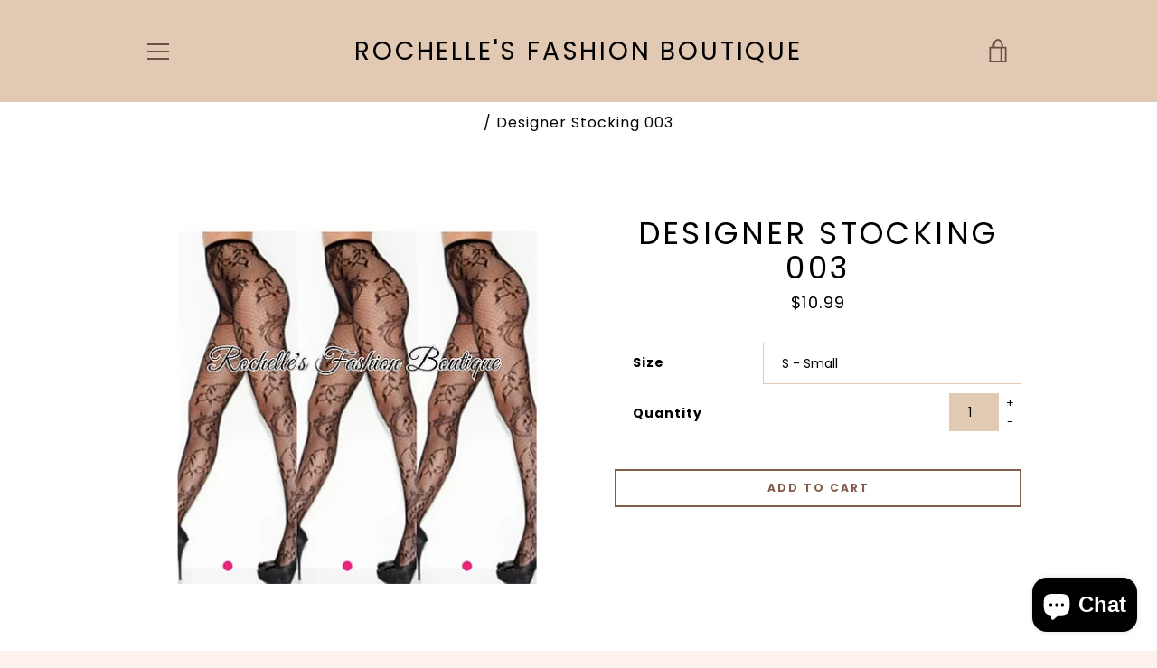

--- FILE ---
content_type: text/javascript
request_url: https://rochellesfboutique.com/cdn/shop/t/3/compiled_assets/scripts.js?484
body_size: 477
content:
(function(){var __sections__={};(function(){for(var i=0,s=document.getElementById("sections-script").getAttribute("data-sections").split(",");i<s.length;i++)__sections__[s[i]]=!0})(),function(){if(!(!__sections__["product-tab-model"]&&!window.DesignMode))try{(function(c){function p(d,b,a){var e=this,l=d.add(this),h=d.find(a.tabs),i=b.jquery?b:d.children(b),j;h.length||(h=d.children()),i.length||(i=d.parent().find(b)),i.length||(i=c(b)),c.extend(this,{click:function(f,g){var k=h.eq(f);if(typeof f=="string"&&f.replace("#","")&&(k=h.filter("[href*="+f.replace("#","")+"]"),f=Math.max(h.index(k),0)),a.rotate){var n=h.length-1;if(f<0)return e.click(n,g);if(f>n)return e.click(0,g)}if(!k.length){if(j>=0)return e;f=a.initialIndex,k=h.eq(f)}if(f===j)return e;if(g=g||c.Event(),g.type="onBeforeClick",l.trigger(g,[f]),!g.isDefaultPrevented())return o[a.effect].call(e,f,function(){g.type="onClick",l.trigger(g,[f])}),j=f,h.removeClass(a.current),k.addClass(a.current),e},getConf:function(){return a},getTabs:function(){return h},getPanes:function(){return i},getCurrentPane:function(){return i.eq(j)},getCurrentTab:function(){return h.eq(j)},getIndex:function(){return j},next:function(){return e.click(j+1)},prev:function(){return e.click(j-1)},destroy:function(){return h.unbind(a.event).removeClass(a.current),i.find("a[href^=#]").unbind("click.T"),e}}),c.each("onBeforeClick,onClick".split(","),function(f,g){c.isFunction(a[g])&&c(e).bind(g,a[g]),e[g]=function(k){return k&&c(e).bind(g,k),e}}),a.history&&c.fn.history&&(c.tools.history.init(h),a.event="history"),h.each(function(f){c(this).bind(a.event,function(g){return e.click(f,g),g.preventDefault()})}),i.find("a[href^=#]").bind("click.T",function(f){e.click(c(this).attr("href"),f)}),location.hash&&a.tabs=="a"&&d.find("[href="+location.hash+"]").length?e.click(location.hash):(a.initialIndex===0||a.initialIndex>0)&&e.click(a.initialIndex)}c.tools=c.tools||{version:"1.2.5"},c.tools.tabs={conf:{tabs:"a",current:"current",onBeforeClick:null,onClick:null,effect:"default",initialIndex:0,event:"click",rotate:!1,history:!1},addEffect:function(d,b){o[d]=b}};var o={default:function(d,b){this.getPanes().hide().eq(d).show(),b.call()},fade:function(d,b){var a=this.getConf(),e=a.fadeOutSpeed,l=this.getPanes();e?l.fadeOut(e):l.hide(),l.eq(d).fadeIn(a.fadeInSpeed,b)},slide:function(d,b){this.getPanes().slideUp(200),this.getPanes().eq(d).slideDown(400,b)},ajax:function(d,b){this.getPanes().eq(0).load(this.getTabs().eq(d).attr("href"),b)}},m;c.tools.tabs.addEffect("horizontal",function(d,b){m||(m=this.getPanes().eq(0).width()),this.getCurrentPane().animate({width:0},function(){c(this).hide()}),this.getPanes().eq(d).animate({width:m},function(){c(this).show(),b.call()})}),c.fn.tabs=function(d,b){var a=this.data("tabs");return a&&(a.destroy(),this.removeData("tabs")),c.isFunction(b)&&(b={onBeforeClick:b}),b=c.extend({},c.tools.tabs.conf,b),this.each(function(){a=new p(c(this),d,b),c(this).data("tabs",a)}),b.api?a:this}})(jQuery),$("ul.dt-sc-tabs").tabs(".dt-sc-tabs-content")}catch(e){console.error(e)}}(),function(){if(__sections__["product-template"])try{(function(c){function p(d,b,a){var e=this,l=d.add(this),h=d.find(a.tabs),i=b.jquery?b:d.children(b),j;h.length||(h=d.children()),i.length||(i=d.parent().find(b)),i.length||(i=c(b)),c.extend(this,{click:function(f,g){var k=h.eq(f);if(typeof f=="string"&&f.replace("#","")&&(k=h.filter("[href*="+f.replace("#","")+"]"),f=Math.max(h.index(k),0)),a.rotate){var n=h.length-1;if(f<0)return e.click(n,g);if(f>n)return e.click(0,g)}if(!k.length){if(j>=0)return e;f=a.initialIndex,k=h.eq(f)}if(f===j)return e;if(g=g||c.Event(),g.type="onBeforeClick",l.trigger(g,[f]),!g.isDefaultPrevented())return o[a.effect].call(e,f,function(){g.type="onClick",l.trigger(g,[f])}),j=f,h.removeClass(a.current),k.addClass(a.current),e},getConf:function(){return a},getTabs:function(){return h},getPanes:function(){return i},getCurrentPane:function(){return i.eq(j)},getCurrentTab:function(){return h.eq(j)},getIndex:function(){return j},next:function(){return e.click(j+1)},prev:function(){return e.click(j-1)},destroy:function(){return h.unbind(a.event).removeClass(a.current),i.find("a[href^=#]").unbind("click.T"),e}}),c.each("onBeforeClick,onClick".split(","),function(f,g){c.isFunction(a[g])&&c(e).bind(g,a[g]),e[g]=function(k){return k&&c(e).bind(g,k),e}}),a.history&&c.fn.history&&(c.tools.history.init(h),a.event="history"),h.each(function(f){c(this).bind(a.event,function(g){return e.click(f,g),g.preventDefault()})}),i.find("a[href^=#]").bind("click.T",function(f){e.click(c(this).attr("href"),f)}),location.hash&&a.tabs=="a"&&d.find("[href="+location.hash+"]").length?e.click(location.hash):(a.initialIndex===0||a.initialIndex>0)&&e.click(a.initialIndex)}c.tools=c.tools||{version:"1.2.5"},c.tools.tabs={conf:{tabs:"a",current:"current",onBeforeClick:null,onClick:null,effect:"default",initialIndex:0,event:"click",rotate:!1,history:!1},addEffect:function(d,b){o[d]=b}};var o={default:function(d,b){this.getPanes().hide().eq(d).show(),b.call()},fade:function(d,b){var a=this.getConf(),e=a.fadeOutSpeed,l=this.getPanes();e?l.fadeOut(e):l.hide(),l.eq(d).fadeIn(a.fadeInSpeed,b)},slide:function(d,b){this.getPanes().slideUp(200),this.getPanes().eq(d).slideDown(400,b)},ajax:function(d,b){this.getPanes().eq(0).load(this.getTabs().eq(d).attr("href"),b)}},m;c.tools.tabs.addEffect("horizontal",function(d,b){m||(m=this.getPanes().eq(0).width()),this.getCurrentPane().animate({width:0},function(){c(this).hide()}),this.getPanes().eq(d).animate({width:m},function(){c(this).show(),b.call()})}),c.fn.tabs=function(d,b){var a=this.data("tabs");return a&&(a.destroy(),this.removeData("tabs")),c.isFunction(b)&&(b={onBeforeClick:b}),b=c.extend({},c.tools.tabs.conf,b),this.each(function(){a=new p(c(this),d,b),c(this).data("tabs",a)}),b.api?a:this}})(jQuery),jQuery("ul.dt-sc-tabs").tabs(".dt-sc-tabs-content")}catch(e){console.error(e)}}()})();
//# sourceMappingURL=/cdn/shop/t/3/compiled_assets/scripts.js.map?484=


--- FILE ---
content_type: text/javascript
request_url: https://rochellesfboutique.com/cdn/shop/t/3/assets/theme.min.js?v=54505213333897068781589856621
body_size: 79177
content:
! function() {
    function t(t, e) {
        return e = {
            exports: {}
        }, t(e, e.exports), e.exports
    }

    function e(t, e) {
        for (var n = -1, i = null == t ? 0 : t.length, r = Array(i); ++n < i;) r[n] = e(t[n], n, t);
        return r
    }

    function n() {
        this.__data__ = [], this.size = 0
    }

    function i(t, e) {
        return t === e || t !== t && e !== e
    }

    function r(t, e) {
        for (var n = t.length; n--;)
            if (i(t[n][0], e)) return n;
        return -1
    }

    function o(t) {
        var e = this.__data__,
            n = r(e, t);
        return !(n < 0) && (n == e.length - 1 ? e.pop() : An.call(e, n, 1), --this.size, !0)
    }

    function s(t) {
        var e = this.__data__,
            n = r(e, t);
        return n < 0 ? void 0 : e[n][1]
    }

    function a(t) {
        return r(this.__data__, t) > -1
    }

    function c(t, e) {
        var n = this.__data__,
            i = r(n, t);
        return i < 0 ? (++this.size, n.push([t, e])) : n[i][1] = e, this
    }

    function u(t) {
        var e = -1,
            n = null == t ? 0 : t.length;
        for (this.clear(); ++e < n;) {
            var i = t[e];
            this.set(i[0], i[1])
        }
    }

    function l() {
        this.__data__ = new u, this.size = 0
    }

    function d(t) {
        var e = this.__data__,
            n = e.delete(t);
        return this.size = e.size, n
    }

    function h(t) {
        return this.__data__.get(t)
    }

    function f(t) {
        return this.__data__.has(t)
    }

    function p(t) {
        var e = In.call(t, Bn),
            n = t[Bn];
        try {
            t[Bn] = void 0;
            var i = !0
        } catch (t) {}
        var r = Fn.call(t);
        return i && (e ? t[Bn] = n : delete t[Bn]), r
    }

    function m(t) {
        return Hn.call(t)
    }

    function g(t) {
        return null == t ? void 0 === t ? qn : Mn : (t = Object(t), Rn && Rn in t ? p(t) : m(t))
    }

    function v(t) {
        var e = typeof t;
        return null != t && ("object" == e || "function" == e)
    }

    function y(t) {
        if (!v(t)) return !1;
        var e = g(t);
        return e == zn || e == Vn || e == Wn || e == Un
    }

    function b(t) {
        return !!Yn && Yn in t
    }

    function _(t) {
        if (null != t) {
            try {
                return Gn.call(t)
            } catch (t) {}
            try {
                return t + ""
            } catch (t) {}
        }
        return ""
    }

    function w(t) {
        return !(!v(t) || b(t)) && (y(t) ? ii : Jn).test(_(t))
    }

    function S(t, e) {
        return null == t ? void 0 : t[e]
    }

    function x(t, e) {
        var n = S(t, e);
        return w(n) ? n : void 0
    }

    function C() {
        this.__data__ = oi ? oi(null) : {}, this.size = 0
    }

    function T(t) {
        var e = this.has(t) && delete this.__data__[t];
        return this.size -= e ? 1 : 0, e
    }

    function k(t) {
        var e = this.__data__;
        if (oi) {
            var n = e[t];
            return n === si ? void 0 : n
        }
        return ci.call(e, t) ? e[t] : void 0
    }

    function E(t) {
        var e = this.__data__;
        return oi ? void 0 !== e[t] : li.call(e, t)
    }

    function A(t, e) {
        var n = this.__data__;
        return this.size += this.has(t) ? 0 : 1, n[t] = oi && void 0 === e ? di : e, this
    }

    function j(t) {
        var e = -1,
            n = null == t ? 0 : t.length;
        for (this.clear(); ++e < n;) {
            var i = t[e];
            this.set(i[0], i[1])
        }
    }

    function P() {
        this.size = 0, this.__data__ = {
            hash: new j,
            map: new(ri || u),
            string: new j
        }
    }

    function D(t) {
        var e = typeof t;
        return "string" == e || "number" == e || "symbol" == e || "boolean" == e ? "__proto__" !== t : null === t
    }

    function N(t, e) {
        var n = t.__data__;
        return D(e) ? n["string" == typeof e ? "string" : "hash"] : n.map
    }

    function O(t) {
        var e = N(this, t).delete(t);
        return this.size -= e ? 1 : 0, e
    }

    function I(t) {
        return N(this, t).get(t)
    }

    function F(t) {
        return N(this, t).has(t)
    }

    function B(t, e) {
        var n = N(this, t),
            i = n.size;
        return n.set(t, e), this.size += n.size == i ? 0 : 1, this
    }

    function L(t) {
        var e = -1,
            n = null == t ? 0 : t.length;
        for (this.clear(); ++e < n;) {
            var i = t[e];
            this.set(i[0], i[1])
        }
    }

    function H(t, e) {
        var n = this.__data__;
        if (n instanceof u) {
            var i = n.__data__;
            if (!ri || i.length < hi - 1) return i.push([t, e]), this.size = ++n.size, this;
            n = this.__data__ = new L(i)
        }
        return n.set(t, e), this.size = n.size, this
    }

    function M(t) {
        var e = this.__data__ = new u(t);
        this.size = e.size
    }

    function q(t, e) {
        for (var n = -1, i = null == t ? 0 : t.length; ++n < i && !1 !== e(t[n], n, t););
        return t
    }

    function R(t, e, n) {
        "__proto__" == e && fi ? fi(t, e, {
            configurable: !0,
            enumerable: !0,
            value: n,
            writable: !0
        }) : t[e] = n
    }

    function W(t, e, n) {
        var r = t[e];
        mi.call(t, e) && i(r, n) && (void 0 !== n || e in t) || R(t, e, n)
    }

    function z(t, e, n, i) {
        var r = !n;
        n || (n = {});
        for (var o = -1, s = e.length; ++o < s;) {
            var a = e[o],
                c = i ? i(n[a], t[a], a, n, t) : void 0;
            void 0 === c && (c = t[a]), r ? R(n, a, c) : W(n, a, c)
        }
        return n
    }

    function V(t, e) {
        for (var n = -1, i = Array(t); ++n < t;) i[n] = e(n);
        return i
    }

    function U(t) {
        return null != t && "object" == typeof t
    }

    function X(t) {
        return U(t) && g(t) == gi
    }

    function Y() {
        return !1
    }

    function Q(t, e) {
        return !!(e = null == e ? Ei : e) && ("number" == typeof t || Ai.test(t)) && t > -1 && t % 1 == 0 && t < e
    }

    function G(t) {
        return "number" == typeof t && t > -1 && t % 1 == 0 && t <= ji
    }

    function K(t) {
        return U(t) && G(t.length) && !!Pi[g(t)]
    }

    function J(t, e) {
        var n = wi(t),
            i = !n && _i(t),
            r = !n && !i && $i(t),
            o = !n && !i && !r && Li(t),
            s = n || i || r || o,
            a = s ? V(t.length, String) : [],
            c = a.length;
        for (var u in t) !e && !Mi.call(t, u) || s && ("length" == u || r && ("offset" == u || "parent" == u) || o && ("buffer" == u || "byteLength" == u || "byteOffset" == u) || Q(u, c)) || a.push(u);
        return a
    }

    function Z(t) {
        var e = t && t.constructor;
        return t === ("function" == typeof e && e.prototype || qi)
    }

    function tt(t, e) {
        return function(n) {
            return t(e(n))
        }
    }

    function et(t) {
        if (!Z(t)) return Ri(t);
        var e = [];
        for (var n in Object(t)) zi.call(t, n) && "constructor" != n && e.push(n);
        return e
    }

    function nt(t) {
        return null != t && G(t.length) && !y(t)
    }

    function it(t) {
        return nt(t) ? J(t) : et(t)
    }

    function rt(t, e) {
        return t && z(e, it(e), t)
    }

    function ot(t) {
        var e = [];
        if (null != t)
            for (var n in Object(t)) e.push(n);
        return e
    }

    function st(t) {
        if (!v(t)) return ot(t);
        var e = Z(t),
            n = [];
        for (var i in t)("constructor" != i || !e && Ui.call(t, i)) && n.push(i);
        return n
    }

    function at(t) {
        return nt(t) ? J(t, !0) : st(t)
    }

    function ct(t, e) {
        return t && z(e, at(e), t)
    }

    function ut(t, e) {
        if (e) return t.slice();
        var n = t.length,
            i = Ki ? Ki(n) : new t.constructor(n);
        return t.copy(i), i
    }

    function lt(t, e) {
        var n = -1,
            i = t.length;
        for (e || (e = Array(i)); ++n < i;) e[n] = t[n];
        return e
    }

    function dt() {
        return []
    }

    function ht(t, e) {
        return z(t, Zi(t), e)
    }

    function ft(t, e) {
        for (var n = -1, i = e.length, r = t.length; ++n < i;) t[r + n] = e[n];
        return t
    }

    function pt(t, e) {
        return z(t, nr(t), e)
    }

    function mt(t, e, n) {
        var i = e(t);
        return wi(t) ? i : ft(i, n(t))
    }

    function gt(t) {
        return mt(t, it, Zi)
    }

    function vt(t) {
        return mt(t, at, nr)
    }

    function yt(t) {
        var e = t.length,
            n = t.constructor(e);
        return e && "string" == typeof t[0] && mr.call(t, "index") && (n.index = t.index, n.input = t.input), n
    }

    function bt(t) {
        var e = new t.constructor(t.byteLength);
        return new gr(e).set(new gr(t)), e
    }

    function _t(t, e) {
        var n = e ? bt(t.buffer) : t.buffer;
        return new t.constructor(n, t.byteOffset, t.byteLength)
    }

    function wt(t, e) {
        return t.set(e[0], e[1]), t
    }

    function St(t, e, n, i) {
        var r = -1,
            o = null == t ? 0 : t.length;
        for (i && o && (n = t[++r]); ++r < o;) n = e(n, t[r], r, t);
        return n
    }

    function xt(t) {
        var e = -1,
            n = Array(t.size);
        return t.forEach(function(t, i) {
            n[++e] = [i, t]
        }), n
    }

    function Ct(t, e, n) {
        return St(e ? n(xt(t), vr) : xt(t), wt, new t.constructor)
    }

    function Tt(t) {
        var e = new t.constructor(t.source, yr.exec(t));
        return e.lastIndex = t.lastIndex, e
    }

    function kt(t, e) {
        return t.add(e), t
    }

    function $t(t) {
        var e = -1,
            n = Array(t.size);
        return t.forEach(function(t) {
            n[++e] = t
        }), n
    }

    function Et(t, e, n) {
        return St(e ? n($t(t), br) : $t(t), kt, new t.constructor)
    }

    function At(t) {
        return wr ? Object(wr.call(t)) : {}
    }

    function jt(t, e) {
        var n = e ? bt(t.buffer) : t.buffer;
        return new t.constructor(n, t.byteOffset, t.length)
    }

    function Pt(t, e, n, i) {
        var r = t.constructor;
        switch (e) {
            case jr:
                return bt(t);
            case Sr:
            case xr:
                return new r(+t);
            case Pr:
                return _t(t, i);
            case Dr:
            case Nr:
            case Or:
            case Ir:
            case Fr:
            case Br:
            case Lr:
            case Hr:
            case Mr:
                return jt(t, i);
            case Cr:
                return Ct(t, i, n);
            case Tr:
            case Er:
                return new r(t);
            case kr:
                return Tt(t);
            case $r:
                return Et(t, i, n);
            case Ar:
                return At(t)
        }
    }

    function Dt(t) {
        return "function" != typeof t.constructor || Z(t) ? {} : Rr(tr(t))
    }

    function Nt(t, e, n, i, r, o) {
        var s, a = e & Wr,
            c = e & zr,
            u = e & Vr;
        if (n && (s = r ? n(t, i, r, o) : n(t)), void 0 !== s) return s;
        if (!v(t)) return t;
        var l = wi(t);
        if (l) {
            if (s = yt(t), !a) return lt(t, s)
        } else {
            var d = fr(t),
                h = d == Xr || d == Yr;
            if ($i(t)) return ut(t, a);
            if (d == Qr || d == Ur || h && !r) {
                if (s = c || h ? {} : Dt(t), !a) return c ? pt(t, ct(s, t)) : ht(t, rt(s, t))
            } else {
                if (!Gr[d]) return r ? t : {};
                s = Pt(t, d, Nt, a)
            }
        }
        o || (o = new M);
        var f = o.get(t);
        if (f) return f;
        o.set(t, s);
        var p = u ? c ? vt : gt : c ? keysIn : it,
            m = l ? void 0 : p(t);
        return q(m || t, function(i, r) {
            m && (r = i, i = t[r]), W(s, r, Nt(i, e, n, r, t, o))
        }), s
    }

    function Ot(t) {
        return "symbol" == typeof t || U(t) && g(t) == Kr
    }

    function It(t, e) {
        if (wi(t)) return !1;
        var n = typeof t;
        return !("number" != n && "symbol" != n && "boolean" != n && null != t && !Ot(t)) || (Zr.test(t) || !Jr.test(t) || null != e && t in Object(e))
    }

    function Ft(t, e) {
        if ("function" != typeof t || null != e && "function" != typeof e) throw new TypeError(to);
        var n = function() {
            var i = arguments,
                r = e ? e.apply(this, i) : i[0],
                o = n.cache;
            if (o.has(r)) return o.get(r);
            var s = t.apply(this, i);
            return n.cache = o.set(r, s) || o, s
        };
        return n.cache = new(Ft.Cache || L), n
    }

    function Bt(t) {
        if ("string" == typeof t) return t;
        if (wi(t)) return e(t, Bt) + "";
        if (Ot(t)) return co ? co.call(t) : "";
        var n = t + "";
        return "0" == n && 1 / t == -so ? "-0" : n
    }

    function Lt(t) {
        return null == t ? "" : Bt(t)
    }

    function Ht(t, e) {
        return wi(t) ? t : It(t, e) ? [t] : oo(Lt(t))
    }

    function Mt(t) {
        var e = null == t ? 0 : t.length;
        return e ? t[e - 1] : void 0
    }

    function qt(t) {
        if ("string" == typeof t || Ot(t)) return t;
        var e = t + "";
        return "0" == e && 1 / t == -uo ? "-0" : e
    }

    function Rt(t, e) {
        e = Ht(e, t);
        for (var n = 0, i = e.length; null != t && n < i;) t = t[qt(e[n++])];
        return n && n == i ? t : void 0
    }

    function Wt(t, e, n) {
        var i = -1,
            r = t.length;
        e < 0 && (e = -e > r ? 0 : r + e), n = n > r ? r : n, n < 0 && (n += r), r = e > n ? 0 : n - e >>> 0, e >>>= 0;
        for (var o = Array(r); ++i < r;) o[i] = t[i + e];
        return o
    }

    function zt(t, e) {
        return e.length < 2 ? t : Rt(t, Wt(e, 0, -1))
    }

    function Vt(t, e) {
        return e = Ht(e, t), null == (t = zt(t, e)) || delete t[qt(Mt(e))]
    }

    function Ut(t) {
        return wi(t) || _i(t) || !!(lo && t && t[lo])
    }

    function Xt(t, e, n, i, r) {
        var o = -1,
            s = t.length;
        for (n || (n = Ut), r || (r = []); ++o < s;) {
            var a = t[o];
            e > 0 && n(a) ? e > 1 ? Xt(a, e - 1, n, i, r) : ft(r, a) : i || (r[r.length] = a)
        }
        return r
    }

    function Yt(t) {
        return (null == t ? 0 : t.length) ? Xt(t, 1) : []
    }

    function Qt(t, e, n) {
        switch (n.length) {
            case 0:
                return t.call(e);
            case 1:
                return t.call(e, n[0]);
            case 2:
                return t.call(e, n[0], n[1]);
            case 3:
                return t.call(e, n[0], n[1], n[2])
        }
        return t.apply(e, n)
    }

    function Gt(t, e, n) {
        return e = ho(void 0 === e ? t.length - 1 : e, 0),
            function() {
                for (var i = arguments, r = -1, o = ho(i.length - e, 0), s = Array(o); ++r < o;) s[r] = i[e + r];
                r = -1;
                for (var a = Array(e + 1); ++r < e;) a[r] = i[r];
                return a[e] = n(s), Qt(t, this, a)
            }
    }

    function Kt(t) {
        return function() {
            return t
        }
    }

    function Jt(t) {
        return t
    }

    function Zt(t) {
        return this.__data__.set(t, bo), this
    }

    function te(t) {
        return this.__data__.has(t)
    }

    function ee(t) {
        var e = -1,
            n = null == t ? 0 : t.length;
        for (this.__data__ = new L; ++e < n;) this.add(t[e])
    }

    function ne(t, e) {
        for (var n = -1, i = null == t ? 0 : t.length; ++n < i;)
            if (e(t[n], n, t)) return !0;
        return !1
    }

    function ie(t, e) {
        return t.has(e)
    }

    function re(t, e, n, i, r, o) {
        var s = n & _o,
            a = t.length,
            c = e.length;
        if (a != c && !(s && c > a)) return !1;
        var u = o.get(t);
        if (u && o.get(e)) return u == e;
        var l = -1,
            d = !0,
            h = n & wo ? new ee : void 0;
        for (o.set(t, e), o.set(e, t); ++l < a;) {
            var f = t[l],
                p = e[l];
            if (i) var m = s ? i(p, f, l, e, t, o) : i(f, p, l, t, e, o);
            if (void 0 !== m) {
                if (m) continue;
                d = !1;
                break
            }
            if (h) {
                if (!ne(e, function(t, e) {
                        if (!ie(h, e) && (f === t || r(f, t, n, i, o))) return h.push(e)
                    })) {
                    d = !1;
                    break
                }
            } else if (f !== p && !r(f, p, n, i, o)) {
                d = !1;
                break
            }
        }
        return o.delete(t), o.delete(e), d
    }

    function oe(t, e, n, r, o, s, a) {
        switch (n) {
            case Oo:
                if (t.byteLength != e.byteLength || t.byteOffset != e.byteOffset) return !1;
                t = t.buffer, e = e.buffer;
            case No:
                return !(t.byteLength != e.byteLength || !s(new gr(t), new gr(e)));
            case Co:
            case To:
            case Eo:
                return i(+t, +e);
            case ko:
                return t.name == e.name && t.message == e.message;
            case Ao:
            case Po:
                return t == e + "";
            case $o:
                var c = xt;
            case jo:
                var u = r & So;
                if (c || (c = $t), t.size != e.size && !u) return !1;
                var l = a.get(t);
                if (l) return l == e;
                r |= xo, a.set(t, e);
                var d = re(c(t), c(e), r, o, s, a);
                return a.delete(t), d;
            case Do:
                if (Fo) return Fo.call(t) == Fo.call(e)
        }
        return !1
    }

    function se(t, e, n, i, r, o) {
        var s = n & Bo,
            a = it(t),
            c = a.length;
        if (c != it(e).length && !s) return !1;
        for (var u = c; u--;) {
            var l = a[u];
            if (!(s ? l in e : Ho.call(e, l))) return !1
        }
        var d = o.get(t);
        if (d && o.get(e)) return d == e;
        var h = !0;
        o.set(t, e), o.set(e, t);
        for (var f = s; ++u < c;) {
            l = a[u];
            var p = t[l],
                m = e[l];
            if (i) var g = s ? i(m, p, l, e, t, o) : i(p, m, l, t, e, o);
            if (!(void 0 === g ? p === m || r(p, m, n, i, o) : g)) {
                h = !1;
                break
            }
            f || (f = "constructor" == l)
        }
        if (h && !f) {
            var v = t.constructor,
                y = e.constructor;
            v != y && "constructor" in t && "constructor" in e && !("function" == typeof v && v instanceof v && "function" == typeof y && y instanceof y) && (h = !1)
        }
        return o.delete(t), o.delete(e), h
    }

    function ae(t, e, n, i, r, o) {
        var s = wi(t),
            a = wi(e),
            c = Ro,
            u = Ro;
        s || (c = fr(t), c = c == qo ? Wo : c), a || (u = fr(e), u = u == qo ? Wo : u);
        var l = c == Wo,
            d = u == Wo,
            h = c == u;
        if (h && $i(t)) {
            if (!$i(e)) return !1;
            s = !0, l = !1
        }
        if (h && !l) return o || (o = new M), s || Li(t) ? re(t, e, n, i, r, o) : oe(t, e, c, n, i, r, o);
        if (!(n & Mo)) {
            var f = l && Vo.call(t, "__wrapped__"),
                p = d && Vo.call(e, "__wrapped__");
            if (f || p) {
                var m = f ? t.value() : t,
                    g = p ? e.value() : e;
                return o || (o = new M), r(m, g, n, i, o)
            }
        }
        return !!h && (o || (o = new M), se(t, e, n, i, r, o))
    }

    function ce(t, e, n, i, r) {
        return t === e || (null == t || null == e || !v(t) && !U(e) ? t !== t && e !== e : ae(t, e, n, i, ce, r))
    }

    function ue(t, e, n, i) {
        var r = n.length,
            o = r,
            s = !i;
        if (null == t) return !o;
        for (t = Object(t); r--;) {
            var a = n[r];
            if (s && a[2] ? a[1] !== t[a[0]] : !(a[0] in t)) return !1
        }
        for (; ++r < o;) {
            a = n[r];
            var c = a[0],
                u = t[c],
                l = a[1];
            if (s && a[2]) {
                if (void 0 === u && !(c in t)) return !1
            } else {
                var d = new M;
                if (i) var h = i(u, l, c, t, e, d);
                if (!(void 0 === h ? ce(l, u, Uo | Xo, i, d) : h)) return !1
            }
        }
        return !0
    }

    function le(t) {
        return t === t && !v(t)
    }

    function de(t) {
        for (var e = it(t), n = e.length; n--;) {
            var i = e[n],
                r = t[i];
            e[n] = [i, r, le(r)]
        }
        return e
    }

    function he(t, e) {
        return function(n) {
            return null != n && (n[t] === e && (void 0 !== e || t in Object(n)))
        }
    }

    function fe(t) {
        var e = de(t);
        return 1 == e.length && e[0][2] ? he(e[0][0], e[0][1]) : function(n) {
            return n === t || ue(n, t, e)
        }
    }

    function pe(t, e, n) {
        var i = null == t ? void 0 : Rt(t, e);
        return void 0 === i ? n : i
    }

    function me(t, e) {
        return null != t && e in Object(t)
    }

    function ge(t, e, n) {
        e = Ht(e, t);
        for (var i = -1, r = e.length, o = !1; ++i < r;) {
            var s = qt(e[i]);
            if (!(o = null != t && n(t, s))) break;
            t = t[s]
        }
        return o || ++i != r ? o : !!(r = null == t ? 0 : t.length) && G(r) && Q(s, r) && (wi(t) || _i(t))
    }

    function ve(t, e) {
        return null != t && ge(t, e, me)
    }

    function ye(t, e) {
        return It(t) && le(e) ? he(qt(t), e) : function(n) {
            var i = pe(n, t);
            return void 0 === i && i === e ? ve(n, t) : ce(e, i, Yo | Qo)
        }
    }

    function be(t) {
        return function(e) {
            return null == e ? void 0 : e[t]
        }
    }

    function _e(t) {
        return function(e) {
            return Rt(e, t)
        }
    }

    function we(t) {
        return It(t) ? be(qt(t)) : _e(t)
    }

    function Se(t) {
        return "function" == typeof t ? t : null == t ? Jt : "object" == typeof t ? wi(t) ? ye(t[0], t[1]) : fe(t) : we(t)
    }

    function xe(t, e, n, i) {
        for (var r = t.length, o = n + (i ? 1 : -1); i ? o-- : ++o < r;)
            if (e(t[o], o, t)) return o;
        return -1
    }

    function Ce(t) {
        if ("number" == typeof t) return t;
        if (Ot(t)) return Go;
        if (v(t)) {
            var e = "function" == typeof t.valueOf ? t.valueOf() : t;
            t = v(e) ? e + "" : e
        }
        if ("string" != typeof t) return 0 === t ? t : +t;
        t = t.replace(Ko, "");
        var n = Zo.test(t);
        return n || ts.test(t) ? es(t.slice(2), n ? 2 : 8) : Jo.test(t) ? Go : +t
    }

    function Te(t) {
        if (!t) return 0 === t ? t : 0;
        if ((t = Ce(t)) === ns || t === -ns) {
            return (t < 0 ? -1 : 1) * is
        }
        return t === t ? t : 0
    }

    function ke(t) {
        var e = Te(t),
            n = e % 1;
        return e === e ? n ? e - n : e : 0
    }

    function $e(t, e, n) {
        var i = null == t ? 0 : t.length;
        if (!i) return -1;
        var r = null == n ? 0 : ke(n);
        return r < 0 && (r = rs(i + r, 0)), xe(t, Se(e, 3), r)
    }

    function Ee() {
        this.registered = {}, this.instances = [], this.extensions = {
            "*": []
        }
    }

    function Ae() {
        this.extensions.forEach(function(t) {
            this.extend(t)
        }.bind(this))
    }

    function je(t, e, n) {
        function i(e) {
            var n = h,
                i = f;
            return h = f = void 0, b = e, m = t.apply(i, n)
        }

        function r(t) {
            return b = t, g = setTimeout(a, e), _ ? i(t) : m
        }

        function o(t) {
            var n = t - y,
                i = t - b,
                r = e - n;
            return w ? hs(r, p - i) : r
        }

        function s(t) {
            var n = t - y,
                i = t - b;
            return void 0 === y || n >= e || n < 0 || w && i >= p
        }

        function a() {
            var t = us();
            if (s(t)) return c(t);
            g = setTimeout(a, o(t))
        }

        function c(t) {
            return g = void 0, S && h ? i(t) : (h = f = void 0, m)
        }

        function u() {
            void 0 !== g && clearTimeout(g), b = 0, h = y = f = g = void 0
        }

        function l() {
            return void 0 === g ? m : c(us())
        }

        function d() {
            var t = us(),
                n = s(t);
            if (h = arguments, f = this, y = t, n) {
                if (void 0 === g) return r(y);
                if (w) return g = setTimeout(a, e), i(y)
            }
            return void 0 === g && (g = setTimeout(a, e)), m
        }
        var h, f, p, m, g, y, b = 0,
            _ = !1,
            w = !1,
            S = !0;
        if ("function" != typeof t) throw new TypeError(ls);
        return e = Ce(e) || 0, v(n) && (_ = !!n.leading, w = "maxWait" in n, p = w ? ds(Ce(n.maxWait) || 0, e) : p, S = "trailing" in n ? !!n.trailing : S), d.cancel = u, d.flush = l, d
    }

    function Pe(t, e, n) {
        var i = !0,
            r = !0;
        if ("function" != typeof t) throw new TypeError(fs);
        return v(n) && (i = "leading" in n ? !!n.leading : i, r = "trailing" in n ? !!n.trailing : r), je(t, e, {
            leading: i,
            maxWait: e,
            trailing: r
        })
    }

    function De(t, e) {
        for (var n = t ? e.length : 0, i = n - 1; n--;) {
            var r = e[n];
            if (n == i || r !== o) {
                var o = r;
                Q(r) ? Ps.call(t, r, 1) : Vt(t, r)
            }
        }
        return t
    }

    function Ne(t, e) {
        var n = [];
        if (!t || !t.length) return n;
        var i = -1,
            r = [],
            o = t.length;
        for (e = Se(e, 3); ++i < o;) {
            var s = t[i];
            e(s, i, t) && (n.push(s), r.push(i))
        }
        return De(t, r), n
    }

    function Oe(t, e) {
        for (var n = -1, i = null == t ? 0 : t.length, r = 0, o = []; ++n < i;) {
            var s = t[n];
            e(s, n, t) && (o[r++] = s)
        }
        return o
    }

    function Ie(t, e) {
        return t && Ds(t, e, it)
    }

    function Fe(t, e) {
        var n = [];
        return Ns(t, function(t, i, r) {
            e(t, i, r) && n.push(t)
        }), n
    }

    function Be(t, e) {
        return (wi(t) ? Oe : Fe)(t, Se(e, 3))
    }

    function Le() {
        this.$document = $n(document), this.namespace = ".section-js-events", document.addEventListener("shopify:section:load", function(t) {
            var e = t.detail.sectionId,
                n = t.target.querySelector('[data-section-id="' + e + '"]'),
                i = n.getAttribute("data-section-type");
            this.load(i, n)
        }.bind(this))
    }

    function He(t) {
        this.container = t.container, this.$container = $n(this.container), this.id = t.id, this.namespace = "." + t.id, this.extensions = t.extensions || [], this.$eventBinder = this.$container, Me.call(this), qe.call(this), Re.call(this)
    }

    function Me() {
        this.extensions.forEach(function(t) {
            this.extend(t)
        }.bind(this))
    }

    function qe() {
        $n(document).on("shopify:section:unload" + this.namespace, We.bind(this)).on("shopify:section:select" + this.namespace, ze.bind(this)).on("shopify:section:deselect" + this.namespace, Ve.bind(this)).on("shopify:block:select" + this.namespace, Ue.bind(this)).on("shopify:block:deselect" + this.namespace, Xe.bind(this))
    }

    function Re() {
        this.on("section_load", this.onLoad.bind(this)), this.on("section_unload", this.onUnload.bind(this)), this.on("section_select", this.onSelect.bind(this)), this.on("section_deselect", this.onDeselect.bind(this)), this.on("block_select", this.onBlockSelect.bind(this)), this.on("block_deselect", this.onBlockDeselect.bind(this))
    }

    function We(t) {
        this.id === t.detail.sectionId && (t.type = "section_unload", this.trigger(t), this.off(this.namespace), Os.off(this.namespace), $n(document).off(this.namespace), $n(window).off(this.namespace), Ne(Os.instances, {
            id: this.id
        }))
    }

    function ze(t) {
        this.id === t.detail.sectionId && (t.type = "section_select", this.trigger(t))
    }

    function Ve(t) {
        this.id === t.detail.sectionId && (t.type = "section_deselect", this.trigger(t))
    }

    function Ue(t) {
        this.id === t.detail.sectionId && (t.type = "block_select", this.trigger(t))
    }

    function Xe(t) {
        this.id === t.detail.sectionId && (t.type = "block_deselect", this.trigger(t))
    }

    function Ye(t) {
        var e = typeof t;
        return null != t && ("object" == e || "function" == e)
    }

    function Qe(t) {
        var e = Xs.call(t, Qs),
            n = t[Qs];
        try {
            t[Qs] = void 0;
            var i = !0
        } catch (t) {}
        var r = Ys.call(t);
        return i && (e ? t[Qs] = n : delete t[Qs]), r
    }

    function Ge(t) {
        return Js.call(t)
    }

    function Ke(t) {
        return null == t ? void 0 === t ? ra : ia : oa && oa in Object(t) ? ea(t) : na(t)
    }

    function Je(t) {
        return null != t && "object" == typeof t
    }

    function Ze(t) {
        return "symbol" == typeof t || ua(t) && ca(t) == la
    }

    function tn(t) {
        if ("number" == typeof t) return t;
        if (fa(t)) return pa;
        if (ha(t)) {
            var e = "function" == typeof t.valueOf ? t.valueOf() : t;
            t = ha(e) ? e + "" : e
        }
        if ("string" != typeof t) return 0 === t ? t : +t;
        t = t.replace(ma, "");
        var n = va.test(t);
        return n || ya.test(t) ? ba(t.slice(2), n ? 2 : 8) : ga.test(t) ? pa : +t
    }

    function en(t) {
        if (!t) return 0 === t ? t : 0;
        if ((t = wa(t)) === Sa || t === -Sa) {
            return (t < 0 ? -1 : 1) * xa
        }
        return t === t ? t : 0
    }

    function nn(t) {
        var e = Ta(t),
            n = e % 1;
        return e === e ? n ? e - n : e : 0
    }

    function rn(t, e, n) {
        return t === t && (void 0 !== n && (t = t <= n ? t : n), void 0 !== e && (t = t >= e ? t : e)), t
    }

    function on(t) {
        return t ? Ea(Aa(t), 0, ja) : 0
    }

    function sn(t, e, n, i) {
        var r = t.length;
        for (n = Da(n), n < 0 && (n = -n > r ? 0 : r + n), i = void 0 === i || i > r ? r : Da(i), i < 0 && (i += r), i = n > i ? 0 : Na(i); n < i;) t[n++] = e;
        return t
    }

    function an(t, e) {
        return t === e || t !== t && e !== e
    }

    function cn(t) {
        if (!Ba(t)) return !1;
        var e = Fa(t);
        return e == Ha || e == Ma || e == La || e == qa
    }

    function un(t) {
        return "number" == typeof t && t > -1 && t % 1 == 0 && t <= Wa
    }

    function ln(t) {
        return null != t && Ua(t.length) && !Va(t)
    }

    function dn(t, e) {
        return !!(e = null == e ? Ya : e) && ("number" == typeof t || Qa.test(t)) && t > -1 && t % 1 == 0 && t < e
    }

    function hn(t, e, n) {
        if (!tc(n)) return !1;
        var i = typeof e;
        return !!("number" == i ? Ja(n) && Za(e, n.length) : "string" == i && e in n) && Ka(n[e], t)
    }

    function fn(t, e, n, i) {
        var r = null == t ? 0 : t.length;
        return r ? (n && "number" != typeof n && ic(t, e, n) && (n = 0, i = r), nc(t, e, n, i)) : []
    }

    function pn(t) {
        !cc && lc.createRange && (cc = lc.createRange(), cc.selectNode(lc.body));
        var e;
        return cc && cc.createContextualFragment ? e = cc.createContextualFragment(t) : (e = lc.createElement("body"), e.innerHTML = t), e.childNodes[0]
    }

    function mn(t, e, n) {
        t[n] !== e[n] && (t[n] = e[n], t[n] ? t.setAttribute(n, "") : t.removeAttribute(n, ""))
    }

    function gn() {}

    function vn(t, e) {
        var n = t.nodeName,
            i = e.nodeName;
        return n === i || !!(e.actualize && n.charCodeAt(0) < 91 && i.charCodeAt(0) > 90) && n === i.toUpperCase()
    }

    function yn(t, e) {
        return e && e !== hc ? lc.createElementNS(e, t) : lc.createElement(t)
    }

    function bn(t, e) {
        if (e.assignAttributes) e.assignAttributes(t);
        else {
            var n, i, r, o, s, a = e.attributes;
            for (n = a.length - 1; n >= 0; --n) i = a[n], r = i.name, o = i.namespaceURI, s = i.value, o ? (r = i.localName || r, t.getAttributeNS(o, r) !== s && t.setAttributeNS(o, r, s)) : t.getAttribute(r) !== s && t.setAttribute(r, s);
            for (a = t.attributes, n = a.length - 1; n >= 0; --n) i = a[n], !1 !== i.specified && (r = i.name, o = i.namespaceURI, o ? (r = i.localName || r, uc(e, o, r) || t.removeAttributeNS(o, r)) : uc(e, null, r) || t.removeAttribute(r))
        }
    }

    function _n(t, e) {
        for (var n = t.firstChild; n;) {
            var i = n.nextSibling;
            e.appendChild(n), n = i
        }
        return e
    }

    function wn(t) {
        return t.id
    }

    function Sn(t, e, n) {
        function i(t) {
            l ? l.push(t) : l = [t]
        }

        function r(t, e) {
            if (t.nodeType === fc)
                for (var n = t.firstChild; n;) {
                    var o = void 0;
                    e && (o = d(n)) ? i(o) : (v(n), n.firstChild && r(n, e)), n = n.nextSibling
                }
        }

        function o(t, e, n) {
            !1 !== g(t) && (e && e.removeChild(t), v(t), r(t, n))
        }

        function s(t) {
            if (t.nodeType === fc)
                for (var e = t.firstChild; e;) {
                    var n = d(e);
                    n && (_[n] = e), s(e), e = e.nextSibling
                }
        }

        function a(t) {
            f(t);
            for (var e = t.firstChild; e;) {
                var n = e.nextSibling,
                    i = d(e);
                if (i) {
                    var r = _[i];
                    r && vn(e, r) && (e.parentNode.replaceChild(r, e), c(r, e))
                }
                a(e), e = n
            }
        }

        function c(n, r, s) {
            var u, l = d(r);
            if (l && delete _[l], !e.isSameNode || !e.isSameNode(t)) {
                if (!s) {
                    if (!1 === p(n, r)) return;
                    if (bn(n, r), m(n), !1 === y(n, r)) return
                }
                if ("TEXTAREA" !== n.nodeName) {
                    var f, g, v, b, w = r.firstChild,
                        S = n.firstChild;
                    t: for (; w;) {
                        for (v = w.nextSibling, f = d(w); S;) {
                            if (g = S.nextSibling, w.isSameNode && w.isSameNode(S)) {
                                w = v, S = g;
                                continue t
                            }
                            u = d(S);
                            var x = S.nodeType,
                                C = void 0;
                            if (x === w.nodeType && (x === fc ? (f ? f !== u && ((b = _[f]) ? S.nextSibling === b ? C = !1 : (n.insertBefore(b, S), u ? i(u) : o(S, n, !0), g = S.nextSibling, S = b) : C = !1) : u && (C = !1), (C = !1 !== C && vn(S, w)) && c(S, w)) : x !== pc && x != mc || (C = !0, S.nodeValue = w.nodeValue)), C) {
                                w = v, S = g;
                                continue t
                            }
                            u ? i(u) : o(S, n, !0), S = g
                        }
                        if (f && (b = _[f]) && vn(b, w)) n.appendChild(b), c(b, w);
                        else {
                            var T = h(w);
                            !1 !== T && (T && (w = T), w.actualize && (w = w.actualize(n.ownerDocument || lc)), n.appendChild(w), a(w))
                        }
                        w = v, S = g
                    }
                    for (; S;) g = S.nextSibling, (u = d(S)) ? i(u) : o(S, n, !0), S = g
                }
                var k = gc[n.nodeName];
                k && k(n, r)
            }
        }
        if (n || (n = {}), "string" == typeof e)
            if ("#document" === t.nodeName || "HTML" === t.nodeName) {
                var u = e;
                e = lc.createElement("html"), e.innerHTML = u
            } else e = pn(e);
        var l, d = n.getNodeKey || wn,
            h = n.onBeforeNodeAdded || gn,
            f = n.onNodeAdded || gn,
            p = n.onBeforeElUpdated || gn,
            m = n.onElUpdated || gn,
            g = n.onBeforeNodeDiscarded || gn,
            v = n.onNodeDiscarded || gn,
            y = n.onBeforeElChildrenUpdated || gn,
            b = !0 === n.childrenOnly,
            _ = {};
        s(t);
        var w = t,
            S = w.nodeType,
            x = e.nodeType;
        if (!b)
            if (S === fc) x === fc ? vn(t, e) || (v(t), w = _n(t, yn(e.nodeName, e.namespaceURI))) : w = e;
            else if (S === pc || S === mc) {
            if (x === S) return w.nodeValue = e.nodeValue, w;
            w = e
        }
        if (w === e) v(t);
        else if (c(w, e, b), l)
            for (var C = 0, T = l.length; C < T; C++) {
                var k = _[l[C]];
                k && o(k, k.parentNode, !1)
            }
        return !b && w !== t && t.parentNode && (w.actualize && (w = w.actualize(t.ownerDocument || lc)), t.parentNode.replaceChild(w, t)), w
    }

    function xn(t, e) {
        return null == t || t !== t ? e : t
    }

    function Cn(t, e) {
        this.$element = $n(t), this.$slides = $n(Lc.slides, this.$element), this.config = $n.extend({}, qc, e), this._setCurrentSlide($n(Lc.activeSlide, this.$element)), this._assignTouchHandlers(), this.bindedOnFocus = this._onFocus.bind(this), this.bindedOnBlur = this._onBlur.bind(this), this.$slides[0].addEventListener("focus", this.bindedOnFocus, !0), this.$slides[0].addEventListener("blur", this.bindedOnBlur, !0)
    }

    function Tn(t) {
        var e;
        switch (t) {
            case "ZERO_RESULTS":
                e = nu.zeroResults;
                break;
            case "OVER_QUERY_LIMIT":
                e = nu.overQueryLimit;
                break;
            case "REQUEST_DENIED":
                e = nu.requestDenied;
                break;
            case "UNKNOWN_ERROR":
                e = nu.geocodeUnknownError;
                break;
            default:
                e = nu.geocodeUnknownError
        }
        return e
    }
    var kn = "undefined" != typeof window ? window : "undefined" != typeof global ? global : "undefined" != typeof self ? self : {},
        $n = t(function(t) {
            ! function(e, n) {
                "use strict";
                "object" == typeof t && "object" == typeof t.exports ? t.exports = e.document ? n(e, !0) : function(t) {
                    if (!t.document) throw new Error("jQuery requires a window with a document");
                    return n(t)
                } : n(e)
            }("undefined" != typeof window ? window : kn, function(t, e) {
                "use strict";

                function n(t, e) {
                    e = e || Z;
                    var n = e.createElement("script");
                    n.text = t, e.head.appendChild(n).parentNode.removeChild(n)
                }

                function i(t) {
                    var e = !!t && "length" in t && t.length,
                        n = dt.type(t);
                    return "function" !== n && !dt.isWindow(t) && ("array" === n || 0 === e || "number" == typeof e && e > 0 && e - 1 in t)
                }

                function r(t, e, n) {
                    if (dt.isFunction(e)) return dt.grep(t, function(t, i) {
                        return !!e.call(t, i, t) !== n
                    });
                    if (e.nodeType) return dt.grep(t, function(t) {
                        return t === e !== n
                    });
                    if ("string" == typeof e) {
                        if (wt.test(e)) return dt.filter(e, t, n);
                        e = dt.filter(e, t)
                    }
                    return dt.grep(t, function(t) {
                        return rt.call(e, t) > -1 !== n && 1 === t.nodeType
                    })
                }

                function o(t, e) {
                    for (;
                        (t = t[e]) && 1 !== t.nodeType;);
                    return t
                }

                function s(t) {
                    var e = {};
                    return dt.each(t.match(kt) || [], function(t, n) {
                        e[n] = !0
                    }), e
                }

                function a(t) {
                    return t
                }

                function c(t) {
                    throw t
                }

                function u(t, e, n) {
                    var i;
                    try {
                        t && dt.isFunction(i = t.promise) ? i.call(t).done(e).fail(n) : t && dt.isFunction(i = t.then) ? i.call(t, e, n) : e.call(void 0, t)
                    } catch (t) {
                        n.call(void 0, t)
                    }
                }

                function l() {
                    Z.removeEventListener("DOMContentLoaded", l), t.removeEventListener("load", l), dt.ready()
                }

                function d() {
                    this.expando = dt.expando + d.uid++
                }

                function h(t, e, n) {
                    var i;
                    if (void 0 === n && 1 === t.nodeType)
                        if (i = "data-" + e.replace(Ot, "-$&").toLowerCase(), "string" == typeof(n = t.getAttribute(i))) {
                            try {
                                n = "true" === n || "false" !== n && ("null" === n ? null : +n + "" === n ? +n : Nt.test(n) ? JSON.parse(n) : n)
                            } catch (t) {}
                            Dt.set(t, e, n)
                        } else n = void 0;
                    return n
                }

                function f(t, e, n, i) {
                    var r, o = 1,
                        s = 20,
                        a = i ? function() {
                            return i.cur()
                        } : function() {
                            return dt.css(t, e, "")
                        },
                        c = a(),
                        u = n && n[3] || (dt.cssNumber[e] ? "" : "px"),
                        l = (dt.cssNumber[e] || "px" !== u && +c) && Ft.exec(dt.css(t, e));
                    if (l && l[3] !== u) {
                        u = u || l[3], n = n || [], l = +c || 1;
                        do {
                            o = o || ".5", l /= o, dt.style(t, e, l + u)
                        } while (o !== (o = a() / c) && 1 !== o && --s)
                    }
                    return n && (l = +l || +c || 0, r = n[1] ? l + (n[1] + 1) * n[2] : +n[2], i && (i.unit = u, i.start = l, i.end = r)), r
                }

                function p(t) {
                    var e, n = t.ownerDocument,
                        i = t.nodeName,
                        r = Mt[i];
                    return r || (e = n.body.appendChild(n.createElement(i)), r = dt.css(e, "display"), e.parentNode.removeChild(e), "none" === r && (r = "block"), Mt[i] = r, r)
                }

                function m(t, e) {
                    for (var n, i, r = [], o = 0, s = t.length; o < s; o++) i = t[o], i.style && (n = i.style.display, e ? ("none" === n && (r[o] = Pt.get(i, "display") || null, r[o] || (i.style.display = "")), "" === i.style.display && Lt(i) && (r[o] = p(i))) : "none" !== n && (r[o] = "none", Pt.set(i, "display", n)));
                    for (o = 0; o < s; o++) null != r[o] && (t[o].style.display = r[o]);
                    return t
                }

                function g(t, e) {
                    var n = void 0 !== t.getElementsByTagName ? t.getElementsByTagName(e || "*") : void 0 !== t.querySelectorAll ? t.querySelectorAll(e || "*") : [];
                    return void 0 === e || e && dt.nodeName(t, e) ? dt.merge([t], n) : n
                }

                function v(t, e) {
                    for (var n = 0, i = t.length; n < i; n++) Pt.set(t[n], "globalEval", !e || Pt.get(e[n], "globalEval"))
                }

                function y(t, e, n, i, r) {
                    for (var o, s, a, c, u, l, d = e.createDocumentFragment(), h = [], f = 0, p = t.length; f < p; f++)
                        if ((o = t[f]) || 0 === o)
                            if ("object" === dt.type(o)) dt.merge(h, o.nodeType ? [o] : o);
                            else if (Vt.test(o)) {
                        for (s = s || d.appendChild(e.createElement("div")), a = (Rt.exec(o) || ["", ""])[1].toLowerCase(), c = zt[a] || zt._default, s.innerHTML = c[1] + dt.htmlPrefilter(o) + c[2], l = c[0]; l--;) s = s.lastChild;
                        dt.merge(h, s.childNodes), s = d.firstChild, s.textContent = ""
                    } else h.push(e.createTextNode(o));
                    for (d.textContent = "", f = 0; o = h[f++];)
                        if (i && dt.inArray(o, i) > -1) r && r.push(o);
                        else if (u = dt.contains(o.ownerDocument, o), s = g(d.appendChild(o), "script"), u && v(s), n)
                        for (l = 0; o = s[l++];) Wt.test(o.type || "") && n.push(o);
                    return d
                }

                function b() {
                    return !0
                }

                function _() {
                    return !1
                }

                function w() {
                    try {
                        return Z.activeElement
                    } catch (t) {}
                }

                function S(t, e, n, i, r, o) {
                    var s, a;
                    if ("object" == typeof e) {
                        "string" != typeof n && (i = i || n, n = void 0);
                        for (a in e) S(t, a, n, i, e[a], o);
                        return t
                    }
                    if (null == i && null == r ? (r = n, i = n = void 0) : null == r && ("string" == typeof n ? (r = i, i = void 0) : (r = i, i = n, n = void 0)), !1 === r) r = _;
                    else if (!r) return t;
                    return 1 === o && (s = r, r = function(t) {
                        return dt().off(t), s.apply(this, arguments)
                    }, r.guid = s.guid || (s.guid = dt.guid++)), t.each(function() {
                        dt.event.add(this, e, r, i, n)
                    })
                }

                function x(t, e) {
                    return dt.nodeName(t, "table") && dt.nodeName(11 !== e.nodeType ? e : e.firstChild, "tr") ? t.getElementsByTagName("tbody")[0] || t : t
                }

                function C(t) {
                    return t.type = (null !== t.getAttribute("type")) + "/" + t.type, t
                }

                function T(t) {
                    var e = Zt.exec(t.type);
                    return e ? t.type = e[1] : t.removeAttribute("type"), t
                }

                function k(t, e) {
                    var n, i, r, o, s, a, c, u;
                    if (1 === e.nodeType) {
                        if (Pt.hasData(t) && (o = Pt.access(t), s = Pt.set(e, o), u = o.events)) {
                            delete s.handle, s.events = {};
                            for (r in u)
                                for (n = 0, i = u[r].length; n < i; n++) dt.event.add(e, r, u[r][n])
                        }
                        Dt.hasData(t) && (a = Dt.access(t), c = dt.extend({}, a), Dt.set(e, c))
                    }
                }

                function $(t, e) {
                    var n = e.nodeName.toLowerCase();
                    "input" === n && qt.test(t.type) ? e.checked = t.checked : "input" !== n && "textarea" !== n || (e.defaultValue = t.defaultValue)
                }

                function E(t, e, i, r) {
                    e = nt.apply([], e);
                    var o, s, a, c, u, l, d = 0,
                        h = t.length,
                        f = h - 1,
                        p = e[0],
                        m = dt.isFunction(p);
                    if (m || h > 1 && "string" == typeof p && !lt.checkClone && Jt.test(p)) return t.each(function(n) {
                        var o = t.eq(n);
                        m && (e[0] = p.call(this, n, o.html())), E(o, e, i, r)
                    });
                    if (h && (o = y(e, t[0].ownerDocument, !1, t, r), s = o.firstChild, 1 === o.childNodes.length && (o = s), s || r)) {
                        for (a = dt.map(g(o, "script"), C), c = a.length; d < h; d++) u = o, d !== f && (u = dt.clone(u, !0, !0), c && dt.merge(a, g(u, "script"))), i.call(t[d], u, d);
                        if (c)
                            for (l = a[a.length - 1].ownerDocument, dt.map(a, T), d = 0; d < c; d++) u = a[d], Wt.test(u.type || "") && !Pt.access(u, "globalEval") && dt.contains(l, u) && (u.src ? dt._evalUrl && dt._evalUrl(u.src) : n(u.textContent.replace(te, ""), l))
                    }
                    return t
                }

                function A(t, e, n) {
                    for (var i, r = e ? dt.filter(e, t) : t, o = 0; null != (i = r[o]); o++) n || 1 !== i.nodeType || dt.cleanData(g(i)), i.parentNode && (n && dt.contains(i.ownerDocument, i) && v(g(i, "script")), i.parentNode.removeChild(i));
                    return t
                }

                function j(t, e, n) {
                    var i, r, o, s, a = t.style;
                    return n = n || ie(t), n && (s = n.getPropertyValue(e) || n[e], "" !== s || dt.contains(t.ownerDocument, t) || (s = dt.style(t, e)), !lt.pixelMarginRight() && ne.test(s) && ee.test(e) && (i = a.width, r = a.minWidth, o = a.maxWidth, a.minWidth = a.maxWidth = a.width = s, s = n.width, a.width = i, a.minWidth = r, a.maxWidth = o)), void 0 !== s ? s + "" : s
                }

                function P(t, e) {
                    return {
                        get: function() {
                            return t() ? void delete this.get : (this.get = e).apply(this, arguments)
                        }
                    }
                }

                function D(t) {
                    if (t in ce) return t;
                    for (var e = t[0].toUpperCase() + t.slice(1), n = ae.length; n--;)
                        if ((t = ae[n] + e) in ce) return t
                }

                function N(t, e, n) {
                    var i = Ft.exec(e);
                    return i ? Math.max(0, i[2] - (n || 0)) + (i[3] || "px") : e
                }

                function O(t, e, n, i, r) {
                    for (var o = n === (i ? "border" : "content") ? 4 : "width" === e ? 1 : 0, s = 0; o < 4; o += 2) "margin" === n && (s += dt.css(t, n + Bt[o], !0, r)), i ? ("content" === n && (s -= dt.css(t, "padding" + Bt[o], !0, r)), "margin" !== n && (s -= dt.css(t, "border" + Bt[o] + "Width", !0, r))) : (s += dt.css(t, "padding" + Bt[o], !0, r), "padding" !== n && (s += dt.css(t, "border" + Bt[o] + "Width", !0, r)));
                    return s
                }

                function I(t, e, n) {
                    var i, r = !0,
                        o = ie(t),
                        s = "border-box" === dt.css(t, "boxSizing", !1, o);
                    if (t.getClientRects().length && (i = t.getBoundingClientRect()[e]), i <= 0 || null == i) {
                        if (i = j(t, e, o), (i < 0 || null == i) && (i = t.style[e]), ne.test(i)) return i;
                        r = s && (lt.boxSizingReliable() || i === t.style[e]), i = parseFloat(i) || 0
                    }
                    return i + O(t, e, n || (s ? "border" : "content"), r, o) + "px"
                }

                function F(t, e, n, i, r) {
                    return new F.prototype.init(t, e, n, i, r)
                }

                function B() {
                    le && (t.requestAnimationFrame(B), dt.fx.tick())
                }

                function L() {
                    return t.setTimeout(function() {
                        ue = void 0
                    }), ue = dt.now()
                }

                function H(t, e) {
                    var n, i = 0,
                        r = {
                            height: t
                        };
                    for (e = e ? 1 : 0; i < 4; i += 2 - e) n = Bt[i], r["margin" + n] = r["padding" + n] = t;
                    return e && (r.opacity = r.width = t), r
                }

                function M(t, e, n) {
                    for (var i, r = (W.tweeners[e] || []).concat(W.tweeners["*"]), o = 0, s = r.length; o < s; o++)
                        if (i = r[o].call(n, e, t)) return i
                }

                function q(t, e, n) {
                    var i, r, o, s, a, c, u, l, d = "width" in e || "height" in e,
                        h = this,
                        f = {},
                        p = t.style,
                        g = t.nodeType && Lt(t),
                        v = Pt.get(t, "fxshow");
                    n.queue || (s = dt._queueHooks(t, "fx"), null == s.unqueued && (s.unqueued = 0, a = s.empty.fire, s.empty.fire = function() {
                        s.unqueued || a()
                    }), s.unqueued++, h.always(function() {
                        h.always(function() {
                            s.unqueued--, dt.queue(t, "fx").length || s.empty.fire()
                        })
                    }));
                    for (i in e)
                        if (r = e[i], de.test(r)) {
                            if (delete e[i], o = o || "toggle" === r, r === (g ? "hide" : "show")) {
                                if ("show" !== r || !v || void 0 === v[i]) continue;
                                g = !0
                            }
                            f[i] = v && v[i] || dt.style(t, i)
                        }
                    if ((c = !dt.isEmptyObject(e)) || !dt.isEmptyObject(f)) {
                        d && 1 === t.nodeType && (n.overflow = [p.overflow, p.overflowX, p.overflowY], u = v && v.display, null == u && (u = Pt.get(t, "display")), l = dt.css(t, "display"), "none" === l && (u ? l = u : (m([t], !0), u = t.style.display || u, l = dt.css(t, "display"), m([t]))), ("inline" === l || "inline-block" === l && null != u) && "none" === dt.css(t, "float") && (c || (h.done(function() {
                            p.display = u
                        }), null == u && (l = p.display, u = "none" === l ? "" : l)), p.display = "inline-block")), n.overflow && (p.overflow = "hidden", h.always(function() {
                            p.overflow = n.overflow[0], p.overflowX = n.overflow[1], p.overflowY = n.overflow[2]
                        })), c = !1;
                        for (i in f) c || (v ? "hidden" in v && (g = v.hidden) : v = Pt.access(t, "fxshow", {
                                display: u
                            }), o && (v.hidden = !g), g && m([t], !0), h.done(function() {
                                g || m([t]), Pt.remove(t, "fxshow");
                                for (i in f) dt.style(t, i, f[i])
                            })), c = M(g ? v[i] : 0, i, h),
                            i in v || (v[i] = c.start, g && (c.end = c.start, c.start = 0))
                    }
                }

                function R(t, e) {
                    var n, i, r, o, s;
                    for (n in t)
                        if (i = dt.camelCase(n), r = e[i], o = t[n], dt.isArray(o) && (r = o[1], o = t[n] = o[0]), n !== i && (t[i] = o, delete t[n]), (s = dt.cssHooks[i]) && "expand" in s) {
                            o = s.expand(o), delete t[i];
                            for (n in o) n in t || (t[n] = o[n], e[n] = r)
                        } else e[i] = r
                }

                function W(t, e, n) {
                    var i, r, o = 0,
                        s = W.prefilters.length,
                        a = dt.Deferred().always(function() {
                            delete c.elem
                        }),
                        c = function() {
                            if (r) return !1;
                            for (var e = ue || L(), n = Math.max(0, u.startTime + u.duration - e), i = n / u.duration || 0, o = 1 - i, s = 0, c = u.tweens.length; s < c; s++) u.tweens[s].run(o);
                            return a.notifyWith(t, [u, o, n]), o < 1 && c ? n : (a.resolveWith(t, [u]), !1)
                        },
                        u = a.promise({
                            elem: t,
                            props: dt.extend({}, e),
                            opts: dt.extend(!0, {
                                specialEasing: {},
                                easing: dt.easing._default
                            }, n),
                            originalProperties: e,
                            originalOptions: n,
                            startTime: ue || L(),
                            duration: n.duration,
                            tweens: [],
                            createTween: function(e, n) {
                                var i = dt.Tween(t, u.opts, e, n, u.opts.specialEasing[e] || u.opts.easing);
                                return u.tweens.push(i), i
                            },
                            stop: function(e) {
                                var n = 0,
                                    i = e ? u.tweens.length : 0;
                                if (r) return this;
                                for (r = !0; n < i; n++) u.tweens[n].run(1);
                                return e ? (a.notifyWith(t, [u, 1, 0]), a.resolveWith(t, [u, e])) : a.rejectWith(t, [u, e]), this
                            }
                        }),
                        l = u.props;
                    for (R(l, u.opts.specialEasing); o < s; o++)
                        if (i = W.prefilters[o].call(u, t, l, u.opts)) return dt.isFunction(i.stop) && (dt._queueHooks(u.elem, u.opts.queue).stop = dt.proxy(i.stop, i)), i;
                    return dt.map(l, M, u), dt.isFunction(u.opts.start) && u.opts.start.call(t, u), dt.fx.timer(dt.extend(c, {
                        elem: t,
                        anim: u,
                        queue: u.opts.queue
                    })), u.progress(u.opts.progress).done(u.opts.done, u.opts.complete).fail(u.opts.fail).always(u.opts.always)
                }

                function z(t) {
                    return t.getAttribute && t.getAttribute("class") || ""
                }

                function V(t, e, n, i) {
                    var r;
                    if (dt.isArray(e)) dt.each(e, function(e, r) {
                        n || Ce.test(t) ? i(t, r) : V(t + "[" + ("object" == typeof r && null != r ? e : "") + "]", r, n, i)
                    });
                    else if (n || "object" !== dt.type(e)) i(t, e);
                    else
                        for (r in e) V(t + "[" + r + "]", e[r], n, i)
                }

                function U(t) {
                    return function(e, n) {
                        "string" != typeof e && (n = e, e = "*");
                        var i, r = 0,
                            o = e.toLowerCase().match(kt) || [];
                        if (dt.isFunction(n))
                            for (; i = o[r++];) "+" === i[0] ? (i = i.slice(1) || "*", (t[i] = t[i] || []).unshift(n)) : (t[i] = t[i] || []).push(n)
                    }
                }

                function X(t, e, n, i) {
                    function r(a) {
                        var c;
                        return o[a] = !0, dt.each(t[a] || [], function(t, a) {
                            var u = a(e, n, i);
                            return "string" != typeof u || s || o[u] ? s ? !(c = u) : void 0 : (e.dataTypes.unshift(u), r(u), !1)
                        }), c
                    }
                    var o = {},
                        s = t === Fe;
                    return r(e.dataTypes[0]) || !o["*"] && r("*")
                }

                function Y(t, e) {
                    var n, i, r = dt.ajaxSettings.flatOptions || {};
                    for (n in e) void 0 !== e[n] && ((r[n] ? t : i || (i = {}))[n] = e[n]);
                    return i && dt.extend(!0, t, i), t
                }

                function Q(t, e, n) {
                    for (var i, r, o, s, a = t.contents, c = t.dataTypes;
                        "*" === c[0];) c.shift(), void 0 === i && (i = t.mimeType || e.getResponseHeader("Content-Type"));
                    if (i)
                        for (r in a)
                            if (a[r] && a[r].test(i)) {
                                c.unshift(r);
                                break
                            }
                    if (c[0] in n) o = c[0];
                    else {
                        for (r in n) {
                            if (!c[0] || t.converters[r + " " + c[0]]) {
                                o = r;
                                break
                            }
                            s || (s = r)
                        }
                        o = o || s
                    }
                    if (o) return o !== c[0] && c.unshift(o), n[o]
                }

                function G(t, e, n, i) {
                    var r, o, s, a, c, u = {},
                        l = t.dataTypes.slice();
                    if (l[1])
                        for (s in t.converters) u[s.toLowerCase()] = t.converters[s];
                    for (o = l.shift(); o;)
                        if (t.responseFields[o] && (n[t.responseFields[o]] = e), !c && i && t.dataFilter && (e = t.dataFilter(e, t.dataType)), c = o, o = l.shift())
                            if ("*" === o) o = c;
                            else if ("*" !== c && c !== o) {
                        if (!(s = u[c + " " + o] || u["* " + o]))
                            for (r in u)
                                if (a = r.split(" "), a[1] === o && (s = u[c + " " + a[0]] || u["* " + a[0]])) {
                                    !0 === s ? s = u[r] : !0 !== u[r] && (o = a[0], l.unshift(a[1]));
                                    break
                                }
                        if (!0 !== s)
                            if (s && t.throws) e = s(e);
                            else try {
                                e = s(e)
                            } catch (t) {
                                return {
                                    state: "parsererror",
                                    error: s ? t : "No conversion from " + c + " to " + o
                                }
                            }
                    }
                    return {
                        state: "success",
                        data: e
                    }
                }

                function K(t) {
                    return dt.isWindow(t) ? t : 9 === t.nodeType && t.defaultView
                }
                var J = [],
                    Z = t.document,
                    tt = Object.getPrototypeOf,
                    et = J.slice,
                    nt = J.concat,
                    it = J.push,
                    rt = J.indexOf,
                    ot = {},
                    st = ot.toString,
                    at = ot.hasOwnProperty,
                    ct = at.toString,
                    ut = ct.call(Object),
                    lt = {},
                    dt = function(t, e) {
                        return new dt.fn.init(t, e)
                    },
                    ht = /^[\s\uFEFF\xA0]+|[\s\uFEFF\xA0]+$/g,
                    ft = /^-ms-/,
                    pt = /-([a-z])/g,
                    mt = function(t, e) {
                        return e.toUpperCase()
                    };
                dt.fn = dt.prototype = {
                    jquery: "3.1.0",
                    constructor: dt,
                    length: 0,
                    toArray: function() {
                        return et.call(this)
                    },
                    get: function(t) {
                        return null != t ? t < 0 ? this[t + this.length] : this[t] : et.call(this)
                    },
                    pushStack: function(t) {
                        var e = dt.merge(this.constructor(), t);
                        return e.prevObject = this, e
                    },
                    each: function(t) {
                        return dt.each(this, t)
                    },
                    map: function(t) {
                        return this.pushStack(dt.map(this, function(e, n) {
                            return t.call(e, n, e)
                        }))
                    },
                    slice: function() {
                        return this.pushStack(et.apply(this, arguments))
                    },
                    first: function() {
                        return this.eq(0)
                    },
                    last: function() {
                        return this.eq(-1)
                    },
                    eq: function(t) {
                        var e = this.length,
                            n = +t + (t < 0 ? e : 0);
                        return this.pushStack(n >= 0 && n < e ? [this[n]] : [])
                    },
                    end: function() {
                        return this.prevObject || this.constructor()
                    },
                    push: it,
                    sort: J.sort,
                    splice: J.splice
                }, dt.extend = dt.fn.extend = function() {
                    var t, e, n, i, r, o, s = arguments[0] || {},
                        a = 1,
                        c = arguments.length,
                        u = !1;
                    for ("boolean" == typeof s && (u = s, s = arguments[a] || {}, a++), "object" == typeof s || dt.isFunction(s) || (s = {}), a === c && (s = this, a--); a < c; a++)
                        if (null != (t = arguments[a]))
                            for (e in t) n = s[e], i = t[e], s !== i && (u && i && (dt.isPlainObject(i) || (r = dt.isArray(i))) ? (r ? (r = !1, o = n && dt.isArray(n) ? n : []) : o = n && dt.isPlainObject(n) ? n : {}, s[e] = dt.extend(u, o, i)) : void 0 !== i && (s[e] = i));
                    return s
                }, dt.extend({
                    expando: "jQuery" + ("3.1.0" + Math.random()).replace(/\D/g, ""),
                    isReady: !0,
                    error: function(t) {
                        throw new Error(t)
                    },
                    noop: function() {},
                    isFunction: function(t) {
                        return "function" === dt.type(t)
                    },
                    isArray: Array.isArray,
                    isWindow: function(t) {
                        return null != t && t === t.window
                    },
                    isNumeric: function(t) {
                        var e = dt.type(t);
                        return ("number" === e || "string" === e) && !isNaN(t - parseFloat(t))
                    },
                    isPlainObject: function(t) {
                        var e, n;
                        return !(!t || "[object Object]" !== st.call(t)) && (!(e = tt(t)) || "function" == typeof(n = at.call(e, "constructor") && e.constructor) && ct.call(n) === ut)
                    },
                    isEmptyObject: function(t) {
                        var e;
                        for (e in t) return !1;
                        return !0
                    },
                    type: function(t) {
                        return null == t ? t + "" : "object" == typeof t || "function" == typeof t ? ot[st.call(t)] || "object" : typeof t
                    },
                    globalEval: function(t) {
                        n(t)
                    },
                    camelCase: function(t) {
                        return t.replace(ft, "ms-").replace(pt, mt)
                    },
                    nodeName: function(t, e) {
                        return t.nodeName && t.nodeName.toLowerCase() === e.toLowerCase()
                    },
                    each: function(t, e) {
                        var n, r = 0;
                        if (i(t))
                            for (n = t.length; r < n && !1 !== e.call(t[r], r, t[r]); r++);
                        else
                            for (r in t)
                                if (!1 === e.call(t[r], r, t[r])) break;
                        return t
                    },
                    trim: function(t) {
                        return null == t ? "" : (t + "").replace(ht, "")
                    },
                    makeArray: function(t, e) {
                        var n = e || [];
                        return null != t && (i(Object(t)) ? dt.merge(n, "string" == typeof t ? [t] : t) : it.call(n, t)), n
                    },
                    inArray: function(t, e, n) {
                        return null == e ? -1 : rt.call(e, t, n)
                    },
                    merge: function(t, e) {
                        for (var n = +e.length, i = 0, r = t.length; i < n; i++) t[r++] = e[i];
                        return t.length = r, t
                    },
                    grep: function(t, e, n) {
                        for (var i = [], r = 0, o = t.length, s = !n; r < o; r++) !e(t[r], r) !== s && i.push(t[r]);
                        return i
                    },
                    map: function(t, e, n) {
                        var r, o, s = 0,
                            a = [];
                        if (i(t))
                            for (r = t.length; s < r; s++) null != (o = e(t[s], s, n)) && a.push(o);
                        else
                            for (s in t) null != (o = e(t[s], s, n)) && a.push(o);
                        return nt.apply([], a)
                    },
                    guid: 1,
                    proxy: function(t, e) {
                        var n, i, r;
                        if ("string" == typeof e && (n = t[e], e = t, t = n), dt.isFunction(t)) return i = et.call(arguments, 2), r = function() {
                            return t.apply(e || this, i.concat(et.call(arguments)))
                        }, r.guid = t.guid = t.guid || dt.guid++, r
                    },
                    now: Date.now,
                    support: lt
                }), "function" == typeof Symbol && (dt.fn[Symbol.iterator] = J[Symbol.iterator]), dt.each("Boolean Number String Function Array Date RegExp Object Error Symbol".split(" "), function(t, e) {
                    ot["[object " + e + "]"] = e.toLowerCase()
                });
                var gt = function(t) {
                    function e(t, e, n, i) {
                        var r, o, s, a, c, l, h, f = e && e.ownerDocument,
                            p = e ? e.nodeType : 9;
                        if (n = n || [], "string" != typeof t || !t || 1 !== p && 9 !== p && 11 !== p) return n;
                        if (!i && ((e ? e.ownerDocument || e : H) !== P && j(e), e = e || P, N)) {
                            if (11 !== p && (c = mt.exec(t)))
                                if (r = c[1]) {
                                    if (9 === p) {
                                        if (!(s = e.getElementById(r))) return n;
                                        if (s.id === r) return n.push(s), n
                                    } else if (f && (s = f.getElementById(r)) && B(e, s) && s.id === r) return n.push(s), n
                                } else {
                                    if (c[2]) return G.apply(n, e.getElementsByTagName(t)), n;
                                    if ((r = c[3]) && _.getElementsByClassName && e.getElementsByClassName) return G.apply(n, e.getElementsByClassName(r)), n
                                }
                            if (_.qsa && !z[t + " "] && (!O || !O.test(t))) {
                                if (1 !== p) f = e, h = t;
                                else if ("object" !== e.nodeName.toLowerCase()) {
                                    for ((a = e.getAttribute("id")) ? a = a.replace(bt, _t) : e.setAttribute("id", a = L), l = C(t), o = l.length; o--;) l[o] = "#" + a + " " + d(l[o]);
                                    h = l.join(","), f = gt.test(t) && u(e.parentNode) || e
                                }
                                if (h) try {
                                    return G.apply(n, f.querySelectorAll(h)), n
                                } catch (t) {} finally {
                                    a === L && e.removeAttribute("id")
                                }
                            }
                        }
                        return k(t.replace(ot, "$1"), e, n, i)
                    }

                    function n() {
                        function t(n, i) {
                            return e.push(n + " ") > w.cacheLength && delete t[e.shift()], t[n + " "] = i
                        }
                        var e = [];
                        return t
                    }

                    function i(t) {
                        return t[L] = !0, t
                    }

                    function r(t) {
                        var e = P.createElement("fieldset");
                        try {
                            return !!t(e)
                        } catch (t) {
                            return !1
                        } finally {
                            e.parentNode && e.parentNode.removeChild(e), e = null
                        }
                    }

                    function o(t, e) {
                        for (var n = t.split("|"), i = n.length; i--;) w.attrHandle[n[i]] = e
                    }

                    function s(t, e) {
                        var n = e && t,
                            i = n && 1 === t.nodeType && 1 === e.nodeType && t.sourceIndex - e.sourceIndex;
                        if (i) return i;
                        if (n)
                            for (; n = n.nextSibling;)
                                if (n === e) return -1;
                        return t ? 1 : -1
                    }

                    function a(t) {
                        return function(e) {
                            return "label" in e && e.disabled === t || "form" in e && e.disabled === t || "form" in e && !1 === e.disabled && (e.isDisabled === t || e.isDisabled !== !t && ("label" in e || !St(e)) !== t)
                        }
                    }

                    function c(t) {
                        return i(function(e) {
                            return e = +e, i(function(n, i) {
                                for (var r, o = t([], n.length, e), s = o.length; s--;) n[r = o[s]] && (n[r] = !(i[r] = n[r]))
                            })
                        })
                    }

                    function u(t) {
                        return t && void 0 !== t.getElementsByTagName && t
                    }

                    function l() {}

                    function d(t) {
                        for (var e = 0, n = t.length, i = ""; e < n; e++) i += t[e].value;
                        return i
                    }

                    function h(t, e, n) {
                        var i = e.dir,
                            r = e.next,
                            o = r || i,
                            s = n && "parentNode" === o,
                            a = q++;
                        return e.first ? function(e, n, r) {
                            for (; e = e[i];)
                                if (1 === e.nodeType || s) return t(e, n, r)
                        } : function(e, n, c) {
                            var u, l, d, h = [M, a];
                            if (c) {
                                for (; e = e[i];)
                                    if ((1 === e.nodeType || s) && t(e, n, c)) return !0
                            } else
                                for (; e = e[i];)
                                    if (1 === e.nodeType || s)
                                        if (d = e[L] || (e[L] = {}), l = d[e.uniqueID] || (d[e.uniqueID] = {}), r && r === e.nodeName.toLowerCase()) e = e[i] || e;
                                        else {
                                            if ((u = l[o]) && u[0] === M && u[1] === a) return h[2] = u[2];
                                            if (l[o] = h, h[2] = t(e, n, c)) return !0
                                        }
                        }
                    }

                    function f(t) {
                        return t.length > 1 ? function(e, n, i) {
                            for (var r = t.length; r--;)
                                if (!t[r](e, n, i)) return !1;
                            return !0
                        } : t[0]
                    }

                    function p(t, n, i) {
                        for (var r = 0, o = n.length; r < o; r++) e(t, n[r], i);
                        return i
                    }

                    function m(t, e, n, i, r) {
                        for (var o, s = [], a = 0, c = t.length, u = null != e; a < c; a++)(o = t[a]) && (n && !n(o, i, r) || (s.push(o), u && e.push(a)));
                        return s
                    }

                    function g(t, e, n, r, o, s) {
                        return r && !r[L] && (r = g(r)), o && !o[L] && (o = g(o, s)), i(function(i, s, a, c) {
                            var u, l, d, h = [],
                                f = [],
                                g = s.length,
                                v = i || p(e || "*", a.nodeType ? [a] : a, []),
                                y = !t || !i && e ? v : m(v, h, t, a, c),
                                b = n ? o || (i ? t : g || r) ? [] : s : y;
                            if (n && n(y, b, a, c), r)
                                for (u = m(b, f), r(u, [], a, c), l = u.length; l--;)(d = u[l]) && (b[f[l]] = !(y[f[l]] = d));
                            if (i) {
                                if (o || t) {
                                    if (o) {
                                        for (u = [], l = b.length; l--;)(d = b[l]) && u.push(y[l] = d);
                                        o(null, b = [], u, c)
                                    }
                                    for (l = b.length; l--;)(d = b[l]) && (u = o ? J(i, d) : h[l]) > -1 && (i[u] = !(s[u] = d))
                                }
                            } else b = m(b === s ? b.splice(g, b.length) : b), o ? o(null, s, b, c) : G.apply(s, b)
                        })
                    }

                    function v(t) {
                        for (var e, n, i, r = t.length, o = w.relative[t[0].type], s = o || w.relative[" "], a = o ? 1 : 0, c = h(function(t) {
                                return t === e
                            }, s, !0), u = h(function(t) {
                                return J(e, t) > -1
                            }, s, !0), l = [function(t, n, i) {
                                var r = !o && (i || n !== $) || ((e = n).nodeType ? c(t, n, i) : u(t, n, i));
                                return e = null, r
                            }]; a < r; a++)
                            if (n = w.relative[t[a].type]) l = [h(f(l), n)];
                            else {
                                if (n = w.filter[t[a].type].apply(null, t[a].matches), n[L]) {
                                    for (i = ++a; i < r && !w.relative[t[i].type]; i++);
                                    return g(a > 1 && f(l), a > 1 && d(t.slice(0, a - 1).concat({
                                        value: " " === t[a - 2].type ? "*" : ""
                                    })).replace(ot, "$1"), n, a < i && v(t.slice(a, i)), i < r && v(t = t.slice(i)), i < r && d(t))
                                }
                                l.push(n)
                            }
                        return f(l)
                    }

                    function y(t, n) {
                        var r = n.length > 0,
                            o = t.length > 0,
                            s = function(i, s, a, c, u) {
                                var l, d, h, f = 0,
                                    p = "0",
                                    g = i && [],
                                    v = [],
                                    y = $,
                                    b = i || o && w.find.TAG("*", u),
                                    _ = M += null == y ? 1 : Math.random() || .1,
                                    S = b.length;
                                for (u && ($ = s === P || s || u); p !== S && null != (l = b[p]); p++) {
                                    if (o && l) {
                                        for (d = 0, s || l.ownerDocument === P || (j(l), a = !N); h = t[d++];)
                                            if (h(l, s || P, a)) {
                                                c.push(l);
                                                break
                                            }
                                        u && (M = _)
                                    }
                                    r && ((l = !h && l) && f--, i && g.push(l))
                                }
                                if (f += p, r && p !== f) {
                                    for (d = 0; h = n[d++];) h(g, v, s, a);
                                    if (i) {
                                        if (f > 0)
                                            for (; p--;) g[p] || v[p] || (v[p] = Y.call(c));
                                        v = m(v)
                                    }
                                    G.apply(c, v), u && !i && v.length > 0 && f + n.length > 1 && e.uniqueSort(c)
                                }
                                return u && (M = _, $ = y), g
                            };
                        return r ? i(s) : s
                    }
                    var b, _, w, S, x, C, T, k, $, E, A, j, P, D, N, O, I, F, B, L = "sizzle" + 1 * new Date,
                        H = t.document,
                        M = 0,
                        q = 0,
                        R = n(),
                        W = n(),
                        z = n(),
                        V = function(t, e) {
                            return t === e && (A = !0), 0
                        },
                        U = {}.hasOwnProperty,
                        X = [],
                        Y = X.pop,
                        Q = X.push,
                        G = X.push,
                        K = X.slice,
                        J = function(t, e) {
                            for (var n = 0, i = t.length; n < i; n++)
                                if (t[n] === e) return n;
                            return -1
                        },
                        Z = "checked|selected|async|autofocus|autoplay|controls|defer|disabled|hidden|ismap|loop|multiple|open|readonly|required|scoped",
                        tt = "[\\x20\\t\\r\\n\\f]",
                        et = "(?:\\\\.|[\\w-]|[^\0-\\xa0])+",
                        nt = "\\[" + tt + "*(" + et + ")(?:" + tt + "*([*^$|!~]?=)" + tt + "*(?:'((?:\\\\.|[^\\\\'])*)'|\"((?:\\\\.|[^\\\\\"])*)\"|(" + et + "))|)" + tt + "*\\]",
                        it = ":(" + et + ")(?:\\((('((?:\\\\.|[^\\\\'])*)'|\"((?:\\\\.|[^\\\\\"])*)\")|((?:\\\\.|[^\\\\()[\\]]|" + nt + ")*)|.*)\\)|)",
                        rt = new RegExp(tt + "+", "g"),
                        ot = new RegExp("^" + tt + "+|((?:^|[^\\\\])(?:\\\\.)*)" + tt + "+$", "g"),
                        st = new RegExp("^" + tt + "*," + tt + "*"),
                        at = new RegExp("^" + tt + "*([>+~]|" + tt + ")" + tt + "*"),
                        ct = new RegExp("=" + tt + "*([^\\]'\"]*?)" + tt + "*\\]", "g"),
                        ut = new RegExp(it),
                        lt = new RegExp("^" + et + "$"),
                        dt = {
                            ID: new RegExp("^#(" + et + ")"),
                            CLASS: new RegExp("^\\.(" + et + ")"),
                            TAG: new RegExp("^(" + et + "|[*])"),
                            ATTR: new RegExp("^" + nt),
                            PSEUDO: new RegExp("^" + it),
                            CHILD: new RegExp("^:(only|first|last|nth|nth-last)-(child|of-type)(?:\\(" + tt + "*(even|odd|(([+-]|)(\\d*)n|)" + tt + "*(?:([+-]|)" + tt + "*(\\d+)|))" + tt + "*\\)|)", "i"),
                            bool: new RegExp("^(?:" + Z + ")$", "i"),
                            needsContext: new RegExp("^" + tt + "*[>+~]|:(even|odd|eq|gt|lt|nth|first|last)(?:\\(" + tt + "*((?:-\\d)?\\d*)" + tt + "*\\)|)(?=[^-]|$)", "i")
                        },
                        ht = /^(?:input|select|textarea|button)$/i,
                        ft = /^h\d$/i,
                        pt = /^[^{]+\{\s*\[native \w/,
                        mt = /^(?:#([\w-]+)|(\w+)|\.([\w-]+))$/,
                        gt = /[+~]/,
                        vt = new RegExp("\\\\([\\da-f]{1,6}" + tt + "?|(" + tt + ")|.)", "ig"),
                        yt = function(t, e, n) {
                            var i = "0x" + e - 65536;
                            return i !== i || n ? e : i < 0 ? String.fromCharCode(i + 65536) : String.fromCharCode(i >> 10 | 55296, 1023 & i | 56320)
                        },
                        bt = /([\0-\x1f\x7f]|^-?\d)|^-$|[^\x80-\uFFFF\w-]/g,
                        _t = function(t, e) {
                            return e ? "\0" === t ? "�" : t.slice(0, -1) + "\\" + t.charCodeAt(t.length - 1).toString(16) + " " : "\\" + t
                        },
                        wt = function() {
                            j()
                        },
                        St = h(function(t) {
                            return !0 === t.disabled
                        }, {
                            dir: "parentNode",
                            next: "legend"
                        });
                    try {
                        G.apply(X = K.call(H.childNodes), H.childNodes), X[H.childNodes.length].nodeType
                    } catch (t) {
                        G = {
                            apply: X.length ? function(t, e) {
                                Q.apply(t, K.call(e))
                            } : function(t, e) {
                                for (var n = t.length, i = 0; t[n++] = e[i++];);
                                t.length = n - 1
                            }
                        }
                    }
                    _ = e.support = {}, x = e.isXML = function(t) {
                        var e = t && (t.ownerDocument || t).documentElement;
                        return !!e && "HTML" !== e.nodeName
                    }, j = e.setDocument = function(t) {
                        var e, n, i = t ? t.ownerDocument || t : H;
                        return i !== P && 9 === i.nodeType && i.documentElement ? (P = i, D = P.documentElement, N = !x(P), H !== P && (n = P.defaultView) && n.top !== n && (n.addEventListener ? n.addEventListener("unload", wt, !1) : n.attachEvent && n.attachEvent("onunload", wt)), _.attributes = r(function(t) {
                            return t.className = "i", !t.getAttribute("className")
                        }), _.getElementsByTagName = r(function(t) {
                            return t.appendChild(P.createComment("")), !t.getElementsByTagName("*").length
                        }), _.getElementsByClassName = pt.test(P.getElementsByClassName), _.getById = r(function(t) {
                            return D.appendChild(t).id = L, !P.getElementsByName || !P.getElementsByName(L).length
                        }), _.getById ? (w.find.ID = function(t, e) {
                            if (void 0 !== e.getElementById && N) {
                                var n = e.getElementById(t);
                                return n ? [n] : []
                            }
                        }, w.filter.ID = function(t) {
                            var e = t.replace(vt, yt);
                            return function(t) {
                                return t.getAttribute("id") === e
                            }
                        }) : (delete w.find.ID, w.filter.ID = function(t) {
                            var e = t.replace(vt, yt);
                            return function(t) {
                                var n = void 0 !== t.getAttributeNode && t.getAttributeNode("id");
                                return n && n.value === e
                            }
                        }), w.find.TAG = _.getElementsByTagName ? function(t, e) {
                            return void 0 !== e.getElementsByTagName ? e.getElementsByTagName(t) : _.qsa ? e.querySelectorAll(t) : void 0
                        } : function(t, e) {
                            var n, i = [],
                                r = 0,
                                o = e.getElementsByTagName(t);
                            if ("*" === t) {
                                for (; n = o[r++];) 1 === n.nodeType && i.push(n);
                                return i
                            }
                            return o
                        }, w.find.CLASS = _.getElementsByClassName && function(t, e) {
                            if (void 0 !== e.getElementsByClassName && N) return e.getElementsByClassName(t)
                        }, I = [], O = [], (_.qsa = pt.test(P.querySelectorAll)) && (r(function(t) {
                            D.appendChild(t).innerHTML = "<a id='" + L + "'></a><select id='" + L + "-\r\\' msallowcapture=''><option selected=''></option></select>", t.querySelectorAll("[msallowcapture^='']").length && O.push("[*^$]=" + tt + "*(?:''|\"\")"), t.querySelectorAll("[selected]").length || O.push("\\[" + tt + "*(?:value|" + Z + ")"), t.querySelectorAll("[id~=" + L + "-]").length || O.push("~="), t.querySelectorAll(":checked").length || O.push(":checked"), t.querySelectorAll("a#" + L + "+*").length || O.push(".#.+[+~]")
                        }), r(function(t) {
                            t.innerHTML = "<a href='' disabled='disabled'></a><select disabled='disabled'><option/></select>";
                            var e = P.createElement("input");
                            e.setAttribute("type", "hidden"), t.appendChild(e).setAttribute("name", "D"), t.querySelectorAll("[name=d]").length && O.push("name" + tt + "*[*^$|!~]?="), 2 !== t.querySelectorAll(":enabled").length && O.push(":enabled", ":disabled"), D.appendChild(t).disabled = !0, 2 !== t.querySelectorAll(":disabled").length && O.push(":enabled", ":disabled"), t.querySelectorAll("*,:x"), O.push(",.*:")
                        })), (_.matchesSelector = pt.test(F = D.matches || D.webkitMatchesSelector || D.mozMatchesSelector || D.oMatchesSelector || D.msMatchesSelector)) && r(function(t) {
                            _.disconnectedMatch = F.call(t, "*"), F.call(t, "[s!='']:x"), I.push("!=", it)
                        }), O = O.length && new RegExp(O.join("|")), I = I.length && new RegExp(I.join("|")), e = pt.test(D.compareDocumentPosition), B = e || pt.test(D.contains) ? function(t, e) {
                            var n = 9 === t.nodeType ? t.documentElement : t,
                                i = e && e.parentNode;
                            return t === i || !(!i || 1 !== i.nodeType || !(n.contains ? n.contains(i) : t.compareDocumentPosition && 16 & t.compareDocumentPosition(i)))
                        } : function(t, e) {
                            if (e)
                                for (; e = e.parentNode;)
                                    if (e === t) return !0;
                            return !1
                        }, V = e ? function(t, e) {
                            if (t === e) return A = !0, 0;
                            var n = !t.compareDocumentPosition - !e.compareDocumentPosition;
                            return n || (n = (t.ownerDocument || t) === (e.ownerDocument || e) ? t.compareDocumentPosition(e) : 1, 1 & n || !_.sortDetached && e.compareDocumentPosition(t) === n ? t === P || t.ownerDocument === H && B(H, t) ? -1 : e === P || e.ownerDocument === H && B(H, e) ? 1 : E ? J(E, t) - J(E, e) : 0 : 4 & n ? -1 : 1)
                        } : function(t, e) {
                            if (t === e) return A = !0, 0;
                            var n, i = 0,
                                r = t.parentNode,
                                o = e.parentNode,
                                a = [t],
                                c = [e];
                            if (!r || !o) return t === P ? -1 : e === P ? 1 : r ? -1 : o ? 1 : E ? J(E, t) - J(E, e) : 0;
                            if (r === o) return s(t, e);
                            for (n = t; n = n.parentNode;) a.unshift(n);
                            for (n = e; n = n.parentNode;) c.unshift(n);
                            for (; a[i] === c[i];) i++;
                            return i ? s(a[i], c[i]) : a[i] === H ? -1 : c[i] === H ? 1 : 0
                        }, P) : P
                    }, e.matches = function(t, n) {
                        return e(t, null, null, n)
                    }, e.matchesSelector = function(t, n) {
                        if ((t.ownerDocument || t) !== P && j(t), n = n.replace(ct, "='$1']"), _.matchesSelector && N && !z[n + " "] && (!I || !I.test(n)) && (!O || !O.test(n))) try {
                            var i = F.call(t, n);
                            if (i || _.disconnectedMatch || t.document && 11 !== t.document.nodeType) return i
                        } catch (t) {}
                        return e(n, P, null, [t]).length > 0
                    }, e.contains = function(t, e) {
                        return (t.ownerDocument || t) !== P && j(t), B(t, e)
                    }, e.attr = function(t, e) {
                        (t.ownerDocument || t) !== P && j(t);
                        var n = w.attrHandle[e.toLowerCase()],
                            i = n && U.call(w.attrHandle, e.toLowerCase()) ? n(t, e, !N) : void 0;
                        return void 0 !== i ? i : _.attributes || !N ? t.getAttribute(e) : (i = t.getAttributeNode(e)) && i.specified ? i.value : null
                    }, e.escape = function(t) {
                        return (t + "").replace(bt, _t)
                    }, e.error = function(t) {
                        throw new Error("Syntax error, unrecognized expression: " + t)
                    }, e.uniqueSort = function(t) {
                        var e, n = [],
                            i = 0,
                            r = 0;
                        if (A = !_.detectDuplicates, E = !_.sortStable && t.slice(0), t.sort(V), A) {
                            for (; e = t[r++];) e === t[r] && (i = n.push(r));
                            for (; i--;) t.splice(n[i], 1)
                        }
                        return E = null, t
                    }, S = e.getText = function(t) {
                        var e, n = "",
                            i = 0,
                            r = t.nodeType;
                        if (r) {
                            if (1 === r || 9 === r || 11 === r) {
                                if ("string" == typeof t.textContent) return t.textContent;
                                for (t = t.firstChild; t; t = t.nextSibling) n += S(t)
                            } else if (3 === r || 4 === r) return t.nodeValue
                        } else
                            for (; e = t[i++];) n += S(e);
                        return n
                    }, w = e.selectors = {
                        cacheLength: 50,
                        createPseudo: i,
                        match: dt,
                        attrHandle: {},
                        find: {},
                        relative: {
                            ">": {
                                dir: "parentNode",
                                first: !0
                            },
                            " ": {
                                dir: "parentNode"
                            },
                            "+": {
                                dir: "previousSibling",
                                first: !0
                            },
                            "~": {
                                dir: "previousSibling"
                            }
                        },
                        preFilter: {
                            ATTR: function(t) {
                                return t[1] = t[1].replace(vt, yt), t[3] = (t[3] || t[4] || t[5] || "").replace(vt, yt), "~=" === t[2] && (t[3] = " " + t[3] + " "), t.slice(0, 4)
                            },
                            CHILD: function(t) {
                                return t[1] = t[1].toLowerCase(), "nth" === t[1].slice(0, 3) ? (t[3] || e.error(t[0]), t[4] = +(t[4] ? t[5] + (t[6] || 1) : 2 * ("even" === t[3] || "odd" === t[3])), t[5] = +(t[7] + t[8] || "odd" === t[3])) : t[3] && e.error(t[0]), t
                            },
                            PSEUDO: function(t) {
                                var e, n = !t[6] && t[2];
                                return dt.CHILD.test(t[0]) ? null : (t[3] ? t[2] = t[4] || t[5] || "" : n && ut.test(n) && (e = C(n, !0)) && (e = n.indexOf(")", n.length - e) - n.length) && (t[0] = t[0].slice(0, e), t[2] = n.slice(0, e)), t.slice(0, 3))
                            }
                        },
                        filter: {
                            TAG: function(t) {
                                var e = t.replace(vt, yt).toLowerCase();
                                return "*" === t ? function() {
                                    return !0
                                } : function(t) {
                                    return t.nodeName && t.nodeName.toLowerCase() === e
                                }
                            },
                            CLASS: function(t) {
                                var e = R[t + " "];
                                return e || (e = new RegExp("(^|" + tt + ")" + t + "(" + tt + "|$)")) && R(t, function(t) {
                                    return e.test("string" == typeof t.className && t.className || void 0 !== t.getAttribute && t.getAttribute("class") || "")
                                })
                            },
                            ATTR: function(t, n, i) {
                                return function(r) {
                                    var o = e.attr(r, t);
                                    return null == o ? "!=" === n : !n || (o += "", "=" === n ? o === i : "!=" === n ? o !== i : "^=" === n ? i && 0 === o.indexOf(i) : "*=" === n ? i && o.indexOf(i) > -1 : "$=" === n ? i && o.slice(-i.length) === i : "~=" === n ? (" " + o.replace(rt, " ") + " ").indexOf(i) > -1 : "|=" === n && (o === i || o.slice(0, i.length + 1) === i + "-"))
                                }
                            },
                            CHILD: function(t, e, n, i, r) {
                                var o = "nth" !== t.slice(0, 3),
                                    s = "last" !== t.slice(-4),
                                    a = "of-type" === e;
                                return 1 === i && 0 === r ? function(t) {
                                    return !!t.parentNode
                                } : function(e, n, c) {
                                    var u, l, d, h, f, p, m = o !== s ? "nextSibling" : "previousSibling",
                                        g = e.parentNode,
                                        v = a && e.nodeName.toLowerCase(),
                                        y = !c && !a,
                                        b = !1;
                                    if (g) {
                                        if (o) {
                                            for (; m;) {
                                                for (h = e; h = h[m];)
                                                    if (a ? h.nodeName.toLowerCase() === v : 1 === h.nodeType) return !1;
                                                p = m = "only" === t && !p && "nextSibling"
                                            }
                                            return !0
                                        }
                                        if (p = [s ? g.firstChild : g.lastChild], s && y) {
                                            for (h = g, d = h[L] || (h[L] = {}), l = d[h.uniqueID] || (d[h.uniqueID] = {}), u = l[t] || [], f = u[0] === M && u[1], b = f && u[2], h = f && g.childNodes[f]; h = ++f && h && h[m] || (b = f = 0) || p.pop();)
                                                if (1 === h.nodeType && ++b && h === e) {
                                                    l[t] = [M, f, b];
                                                    break
                                                }
                                        } else if (y && (h = e, d = h[L] || (h[L] = {}), l = d[h.uniqueID] || (d[h.uniqueID] = {}), u = l[t] || [], f = u[0] === M && u[1], b = f), !1 === b)
                                            for (;
                                                (h = ++f && h && h[m] || (b = f = 0) || p.pop()) && ((a ? h.nodeName.toLowerCase() !== v : 1 !== h.nodeType) || !++b || (y && (d = h[L] || (h[L] = {}), l = d[h.uniqueID] || (d[h.uniqueID] = {}), l[t] = [M, b]), h !== e)););
                                        return (b -= r) === i || b % i == 0 && b / i >= 0
                                    }
                                }
                            },
                            PSEUDO: function(t, n) {
                                var r, o = w.pseudos[t] || w.setFilters[t.toLowerCase()] || e.error("unsupported pseudo: " + t);
                                return o[L] ? o(n) : o.length > 1 ? (r = [t, t, "", n], w.setFilters.hasOwnProperty(t.toLowerCase()) ? i(function(t, e) {
                                    for (var i, r = o(t, n), s = r.length; s--;) i = J(t, r[s]), t[i] = !(e[i] = r[s])
                                }) : function(t) {
                                    return o(t, 0, r)
                                }) : o
                            }
                        },
                        pseudos: {
                            not: i(function(t) {
                                var e = [],
                                    n = [],
                                    r = T(t.replace(ot, "$1"));
                                return r[L] ? i(function(t, e, n, i) {
                                    for (var o, s = r(t, null, i, []), a = t.length; a--;)(o = s[a]) && (t[a] = !(e[a] = o))
                                }) : function(t, i, o) {
                                    return e[0] = t, r(e, null, o, n), e[0] = null, !n.pop()
                                }
                            }),
                            has: i(function(t) {
                                return function(n) {
                                    return e(t, n).length > 0
                                }
                            }),
                            contains: i(function(t) {
                                return t = t.replace(vt, yt),
                                    function(e) {
                                        return (e.textContent || e.innerText || S(e)).indexOf(t) > -1
                                    }
                            }),
                            lang: i(function(t) {
                                return lt.test(t || "") || e.error("unsupported lang: " + t), t = t.replace(vt, yt).toLowerCase(),
                                    function(e) {
                                        var n;
                                        do {
                                            if (n = N ? e.lang : e.getAttribute("xml:lang") || e.getAttribute("lang")) return (n = n.toLowerCase()) === t || 0 === n.indexOf(t + "-")
                                        } while ((e = e.parentNode) && 1 === e.nodeType);
                                        return !1
                                    }
                            }),
                            target: function(e) {
                                var n = t.location && t.location.hash;
                                return n && n.slice(1) === e.id
                            },
                            root: function(t) {
                                return t === D
                            },
                            focus: function(t) {
                                return t === P.activeElement && (!P.hasFocus || P.hasFocus()) && !!(t.type || t.href || ~t.tabIndex)
                            },
                            enabled: a(!1),
                            disabled: a(!0),
                            checked: function(t) {
                                var e = t.nodeName.toLowerCase();
                                return "input" === e && !!t.checked || "option" === e && !!t.selected
                            },
                            selected: function(t) {
                                return t.parentNode && t.parentNode.selectedIndex, !0 === t.selected
                            },
                            empty: function(t) {
                                for (t = t.firstChild; t; t = t.nextSibling)
                                    if (t.nodeType < 6) return !1;
                                return !0
                            },
                            parent: function(t) {
                                return !w.pseudos.empty(t)
                            },
                            header: function(t) {
                                return ft.test(t.nodeName)
                            },
                            input: function(t) {
                                return ht.test(t.nodeName)
                            },
                            button: function(t) {
                                var e = t.nodeName.toLowerCase();
                                return "input" === e && "button" === t.type || "button" === e
                            },
                            text: function(t) {
                                var e;
                                return "input" === t.nodeName.toLowerCase() && "text" === t.type && (null == (e = t.getAttribute("type")) || "text" === e.toLowerCase())
                            },
                            first: c(function() {
                                return [0]
                            }),
                            last: c(function(t, e) {
                                return [e - 1]
                            }),
                            eq: c(function(t, e, n) {
                                return [n < 0 ? n + e : n]
                            }),
                            even: c(function(t, e) {
                                for (var n = 0; n < e; n += 2) t.push(n);
                                return t
                            }),
                            odd: c(function(t, e) {
                                for (var n = 1; n < e; n += 2) t.push(n);
                                return t
                            }),
                            lt: c(function(t, e, n) {
                                for (var i = n < 0 ? n + e : n; --i >= 0;) t.push(i);
                                return t
                            }),
                            gt: c(function(t, e, n) {
                                for (var i = n < 0 ? n + e : n; ++i < e;) t.push(i);
                                return t
                            })
                        }
                    }, w.pseudos.nth = w.pseudos.eq;
                    for (b in {
                            radio: !0,
                            checkbox: !0,
                            file: !0,
                            password: !0,
                            image: !0
                        }) w.pseudos[b] = function(t) {
                        return function(e) {
                            return "input" === e.nodeName.toLowerCase() && e.type === t
                        }
                    }(b);
                    for (b in {
                            submit: !0,
                            reset: !0
                        }) w.pseudos[b] = function(t) {
                        return function(e) {
                            var n = e.nodeName.toLowerCase();
                            return ("input" === n || "button" === n) && e.type === t
                        }
                    }(b);
                    return l.prototype = w.filters = w.pseudos, w.setFilters = new l, C = e.tokenize = function(t, n) {
                        var i, r, o, s, a, c, u, l = W[t + " "];
                        if (l) return n ? 0 : l.slice(0);
                        for (a = t, c = [], u = w.preFilter; a;) {
                            i && !(r = st.exec(a)) || (r && (a = a.slice(r[0].length) || a), c.push(o = [])), i = !1, (r = at.exec(a)) && (i = r.shift(), o.push({
                                value: i,
                                type: r[0].replace(ot, " ")
                            }), a = a.slice(i.length));
                            for (s in w.filter) !(r = dt[s].exec(a)) || u[s] && !(r = u[s](r)) || (i = r.shift(), o.push({
                                value: i,
                                type: s,
                                matches: r
                            }), a = a.slice(i.length));
                            if (!i) break
                        }
                        return n ? a.length : a ? e.error(t) : W(t, c).slice(0)
                    }, T = e.compile = function(t, e) {
                        var n, i = [],
                            r = [],
                            o = z[t + " "];
                        if (!o) {
                            for (e || (e = C(t)), n = e.length; n--;) o = v(e[n]), o[L] ? i.push(o) : r.push(o);
                            o = z(t, y(r, i)), o.selector = t
                        }
                        return o
                    }, k = e.select = function(t, e, n, i) {
                        var r, o, s, a, c, l = "function" == typeof t && t,
                            h = !i && C(t = l.selector || t);
                        if (n = n || [], 1 === h.length) {
                            if (o = h[0] = h[0].slice(0), o.length > 2 && "ID" === (s = o[0]).type && _.getById && 9 === e.nodeType && N && w.relative[o[1].type]) {
                                if (!(e = (w.find.ID(s.matches[0].replace(vt, yt), e) || [])[0])) return n;
                                l && (e = e.parentNode), t = t.slice(o.shift().value.length)
                            }
                            for (r = dt.needsContext.test(t) ? 0 : o.length; r-- && (s = o[r], !w.relative[a = s.type]);)
                                if ((c = w.find[a]) && (i = c(s.matches[0].replace(vt, yt), gt.test(o[0].type) && u(e.parentNode) || e))) {
                                    if (o.splice(r, 1), !(t = i.length && d(o))) return G.apply(n, i), n;
                                    break
                                }
                        }
                        return (l || T(t, h))(i, e, !N, n, !e || gt.test(t) && u(e.parentNode) || e), n
                    }, _.sortStable = L.split("").sort(V).join("") === L, _.detectDuplicates = !!A, j(), _.sortDetached = r(function(t) {
                        return 1 & t.compareDocumentPosition(P.createElement("fieldset"))
                    }), r(function(t) {
                        return t.innerHTML = "<a href='#'></a>", "#" === t.firstChild.getAttribute("href")
                    }) || o("type|href|height|width", function(t, e, n) {
                        if (!n) return t.getAttribute(e, "type" === e.toLowerCase() ? 1 : 2)
                    }), _.attributes && r(function(t) {
                        return t.innerHTML = "<input/>", t.firstChild.setAttribute("value", ""), "" === t.firstChild.getAttribute("value")
                    }) || o("value", function(t, e, n) {
                        if (!n && "input" === t.nodeName.toLowerCase()) return t.defaultValue
                    }), r(function(t) {
                        return null == t.getAttribute("disabled")
                    }) || o(Z, function(t, e, n) {
                        var i;
                        if (!n) return !0 === t[e] ? e.toLowerCase() : (i = t.getAttributeNode(e)) && i.specified ? i.value : null
                    }), e
                }(t);
                dt.find = gt, dt.expr = gt.selectors, dt.expr[":"] = dt.expr.pseudos, dt.uniqueSort = dt.unique = gt.uniqueSort, dt.text = gt.getText, dt.isXMLDoc = gt.isXML, dt.contains = gt.contains, dt.escapeSelector = gt.escape;
                var vt = function(t, e, n) {
                        for (var i = [], r = void 0 !== n;
                            (t = t[e]) && 9 !== t.nodeType;)
                            if (1 === t.nodeType) {
                                if (r && dt(t).is(n)) break;
                                i.push(t)
                            }
                        return i
                    },
                    yt = function(t, e) {
                        for (var n = []; t; t = t.nextSibling) 1 === t.nodeType && t !== e && n.push(t);
                        return n
                    },
                    bt = dt.expr.match.needsContext,
                    _t = /^<([a-z][^\/\0>:\x20\t\r\n\f]*)[\x20\t\r\n\f]*\/?>(?:<\/\1>|)$/i,
                    wt = /^.[^:#\[\.,]*$/;
                dt.filter = function(t, e, n) {
                    var i = e[0];
                    return n && (t = ":not(" + t + ")"), 1 === e.length && 1 === i.nodeType ? dt.find.matchesSelector(i, t) ? [i] : [] : dt.find.matches(t, dt.grep(e, function(t) {
                        return 1 === t.nodeType
                    }))
                }, dt.fn.extend({
                    find: function(t) {
                        var e, n, i = this.length,
                            r = this;
                        if ("string" != typeof t) return this.pushStack(dt(t).filter(function() {
                            for (e = 0; e < i; e++)
                                if (dt.contains(r[e], this)) return !0
                        }));
                        for (n = this.pushStack([]), e = 0; e < i; e++) dt.find(t, r[e], n);
                        return i > 1 ? dt.uniqueSort(n) : n
                    },
                    filter: function(t) {
                        return this.pushStack(r(this, t || [], !1))
                    },
                    not: function(t) {
                        return this.pushStack(r(this, t || [], !0))
                    },
                    is: function(t) {
                        return !!r(this, "string" == typeof t && bt.test(t) ? dt(t) : t || [], !1).length
                    }
                });
                var St, xt = /^(?:\s*(<[\w\W]+>)[^>]*|#([\w-]+))$/;
                (dt.fn.init = function(t, e, n) {
                    var i, r;
                    if (!t) return this;
                    if (n = n || St, "string" == typeof t) {
                        if (!(i = "<" === t[0] && ">" === t[t.length - 1] && t.length >= 3 ? [null, t, null] : xt.exec(t)) || !i[1] && e) return !e || e.jquery ? (e || n).find(t) : this.constructor(e).find(t);
                        if (i[1]) {
                            if (e = e instanceof dt ? e[0] : e, dt.merge(this, dt.parseHTML(i[1], e && e.nodeType ? e.ownerDocument || e : Z, !0)), _t.test(i[1]) && dt.isPlainObject(e))
                                for (i in e) dt.isFunction(this[i]) ? this[i](e[i]) : this.attr(i, e[i]);
                            return this
                        }
                        return r = Z.getElementById(i[2]), r && (this[0] = r, this.length = 1), this
                    }
                    return t.nodeType ? (this[0] = t, this.length = 1, this) : dt.isFunction(t) ? void 0 !== n.ready ? n.ready(t) : t(dt) : dt.makeArray(t, this)
                }).prototype = dt.fn, St = dt(Z);
                var Ct = /^(?:parents|prev(?:Until|All))/,
                    Tt = {
                        children: !0,
                        contents: !0,
                        next: !0,
                        prev: !0
                    };
                dt.fn.extend({
                    has: function(t) {
                        var e = dt(t, this),
                            n = e.length;
                        return this.filter(function() {
                            for (var t = 0; t < n; t++)
                                if (dt.contains(this, e[t])) return !0
                        })
                    },
                    closest: function(t, e) {
                        var n, i = 0,
                            r = this.length,
                            o = [],
                            s = "string" != typeof t && dt(t);
                        if (!bt.test(t))
                            for (; i < r; i++)
                                for (n = this[i]; n && n !== e; n = n.parentNode)
                                    if (n.nodeType < 11 && (s ? s.index(n) > -1 : 1 === n.nodeType && dt.find.matchesSelector(n, t))) {
                                        o.push(n);
                                        break
                                    }
                        return this.pushStack(o.length > 1 ? dt.uniqueSort(o) : o)
                    },
                    index: function(t) {
                        return t ? "string" == typeof t ? rt.call(dt(t), this[0]) : rt.call(this, t.jquery ? t[0] : t) : this[0] && this[0].parentNode ? this.first().prevAll().length : -1
                    },
                    add: function(t, e) {
                        return this.pushStack(dt.uniqueSort(dt.merge(this.get(), dt(t, e))))
                    },
                    addBack: function(t) {
                        return this.add(null == t ? this.prevObject : this.prevObject.filter(t))
                    }
                }), dt.each({
                    parent: function(t) {
                        var e = t.parentNode;
                        return e && 11 !== e.nodeType ? e : null
                    },
                    parents: function(t) {
                        return vt(t, "parentNode")
                    },
                    parentsUntil: function(t, e, n) {
                        return vt(t, "parentNode", n)
                    },
                    next: function(t) {
                        return o(t, "nextSibling")
                    },
                    prev: function(t) {
                        return o(t, "previousSibling")
                    },
                    nextAll: function(t) {
                        return vt(t, "nextSibling")
                    },
                    prevAll: function(t) {
                        return vt(t, "previousSibling")
                    },
                    nextUntil: function(t, e, n) {
                        return vt(t, "nextSibling", n)
                    },
                    prevUntil: function(t, e, n) {
                        return vt(t, "previousSibling", n)
                    },
                    siblings: function(t) {
                        return yt((t.parentNode || {}).firstChild, t)
                    },
                    children: function(t) {
                        return yt(t.firstChild)
                    },
                    contents: function(t) {
                        return t.contentDocument || dt.merge([], t.childNodes)
                    }
                }, function(t, e) {
                    dt.fn[t] = function(n, i) {
                        var r = dt.map(this, e, n);
                        return "Until" !== t.slice(-5) && (i = n), i && "string" == typeof i && (r = dt.filter(i, r)), this.length > 1 && (Tt[t] || dt.uniqueSort(r), Ct.test(t) && r.reverse()), this.pushStack(r)
                    }
                });
                var kt = /\S+/g;
                dt.Callbacks = function(t) {
                    t = "string" == typeof t ? s(t) : dt.extend({}, t);
                    var e, n, i, r, o = [],
                        a = [],
                        c = -1,
                        u = function() {
                            for (r = t.once, i = e = !0; a.length; c = -1)
                                for (n = a.shift(); ++c < o.length;) !1 === o[c].apply(n[0], n[1]) && t.stopOnFalse && (c = o.length, n = !1);
                            t.memory || (n = !1), e = !1, r && (o = n ? [] : "")
                        },
                        l = {
                            add: function() {
                                return o && (n && !e && (c = o.length - 1, a.push(n)), function e(n) {
                                    dt.each(n, function(n, i) {
                                        dt.isFunction(i) ? t.unique && l.has(i) || o.push(i) : i && i.length && "string" !== dt.type(i) && e(i)
                                    })
                                }(arguments), n && !e && u()), this
                            },
                            remove: function() {
                                return dt.each(arguments, function(t, e) {
                                    for (var n;
                                        (n = dt.inArray(e, o, n)) > -1;) o.splice(n, 1), n <= c && c--
                                }), this
                            },
                            has: function(t) {
                                return t ? dt.inArray(t, o) > -1 : o.length > 0
                            },
                            empty: function() {
                                return o && (o = []), this
                            },
                            disable: function() {
                                return r = a = [], o = n = "", this
                            },
                            disabled: function() {
                                return !o
                            },
                            lock: function() {
                                return r = a = [], n || e || (o = n = ""), this
                            },
                            locked: function() {
                                return !!r
                            },
                            fireWith: function(t, n) {
                                return r || (n = n || [], n = [t, n.slice ? n.slice() : n], a.push(n), e || u()), this
                            },
                            fire: function() {
                                return l.fireWith(this, arguments), this
                            },
                            fired: function() {
                                return !!i
                            }
                        };
                    return l
                }, dt.extend({
                    Deferred: function(e) {
                        var n = [
                                ["notify", "progress", dt.Callbacks("memory"), dt.Callbacks("memory"), 2],
                                ["resolve", "done", dt.Callbacks("once memory"), dt.Callbacks("once memory"), 0, "resolved"],
                                ["reject", "fail", dt.Callbacks("once memory"), dt.Callbacks("once memory"), 1, "rejected"]
                            ],
                            i = "pending",
                            r = {
                                state: function() {
                                    return i
                                },
                                always: function() {
                                    return o.done(arguments).fail(arguments), this
                                },
                                catch: function(t) {
                                    return r.then(null, t)
                                },
                                pipe: function() {
                                    var t = arguments;
                                    return dt.Deferred(function(e) {
                                        dt.each(n, function(n, i) {
                                            var r = dt.isFunction(t[i[4]]) && t[i[4]];
                                            o[i[1]](function() {
                                                var t = r && r.apply(this, arguments);
                                                t && dt.isFunction(t.promise) ? t.promise().progress(e.notify).done(e.resolve).fail(e.reject) : e[i[0] + "With"](this, r ? [t] : arguments)
                                            })
                                        }), t = null
                                    }).promise()
                                },
                                then: function(e, i, r) {
                                    function o(e, n, i, r) {
                                        return function() {
                                            var u = this,
                                                l = arguments,
                                                d = function() {
                                                    var t, d;
                                                    if (!(e < s)) {
                                                        if ((t = i.apply(u, l)) === n.promise()) throw new TypeError("Thenable self-resolution");
                                                        d = t && ("object" == typeof t || "function" == typeof t) && t.then,
                                                            dt.isFunction(d) ? r ? d.call(t, o(s, n, a, r), o(s, n, c, r)) : (s++, d.call(t, o(s, n, a, r), o(s, n, c, r), o(s, n, a, n.notifyWith))) : (i !== a && (u = void 0, l = [t]), (r || n.resolveWith)(u, l))
                                                    }
                                                },
                                                h = r ? d : function() {
                                                    try {
                                                        d()
                                                    } catch (t) {
                                                        dt.Deferred.exceptionHook && dt.Deferred.exceptionHook(t, h.stackTrace), e + 1 >= s && (i !== c && (u = void 0, l = [t]), n.rejectWith(u, l))
                                                    }
                                                };
                                            e ? h() : (dt.Deferred.getStackHook && (h.stackTrace = dt.Deferred.getStackHook()), t.setTimeout(h))
                                        }
                                    }
                                    var s = 0;
                                    return dt.Deferred(function(t) {
                                        n[0][3].add(o(0, t, dt.isFunction(r) ? r : a, t.notifyWith)), n[1][3].add(o(0, t, dt.isFunction(e) ? e : a)), n[2][3].add(o(0, t, dt.isFunction(i) ? i : c))
                                    }).promise()
                                },
                                promise: function(t) {
                                    return null != t ? dt.extend(t, r) : r
                                }
                            },
                            o = {};
                        return dt.each(n, function(t, e) {
                            var s = e[2],
                                a = e[5];
                            r[e[1]] = s.add, a && s.add(function() {
                                i = a
                            }, n[3 - t][2].disable, n[0][2].lock), s.add(e[3].fire), o[e[0]] = function() {
                                return o[e[0] + "With"](this === o ? void 0 : this, arguments), this
                            }, o[e[0] + "With"] = s.fireWith
                        }), r.promise(o), e && e.call(o, o), o
                    },
                    when: function(t) {
                        var e = arguments.length,
                            n = e,
                            i = Array(n),
                            r = et.call(arguments),
                            o = dt.Deferred(),
                            s = function(t) {
                                return function(n) {
                                    i[t] = this, r[t] = arguments.length > 1 ? et.call(arguments) : n, --e || o.resolveWith(i, r)
                                }
                            };
                        if (e <= 1 && (u(t, o.done(s(n)).resolve, o.reject), "pending" === o.state() || dt.isFunction(r[n] && r[n].then))) return o.then();
                        for (; n--;) u(r[n], s(n), o.reject);
                        return o.promise()
                    }
                });
                var $t = /^(Eval|Internal|Range|Reference|Syntax|Type|URI)Error$/;
                dt.Deferred.exceptionHook = function(e, n) {
                    t.console && t.console.warn && e && $t.test(e.name) && t.console.warn("jQuery.Deferred exception: " + e.message, e.stack, n)
                }, dt.readyException = function(e) {
                    t.setTimeout(function() {
                        throw e
                    })
                };
                var Et = dt.Deferred();
                dt.fn.ready = function(t) {
                    return Et.then(t).catch(function(t) {
                        dt.readyException(t)
                    }), this
                }, dt.extend({
                    isReady: !1,
                    readyWait: 1,
                    holdReady: function(t) {
                        t ? dt.readyWait++ : dt.ready(!0)
                    },
                    ready: function(t) {
                        (!0 === t ? --dt.readyWait : dt.isReady) || (dt.isReady = !0, !0 !== t && --dt.readyWait > 0 || Et.resolveWith(Z, [dt]))
                    }
                }), dt.ready.then = Et.then, "complete" === Z.readyState || "loading" !== Z.readyState && !Z.documentElement.doScroll ? t.setTimeout(dt.ready) : (Z.addEventListener("DOMContentLoaded", l), t.addEventListener("load", l));
                var At = function(t, e, n, i, r, o, s) {
                        var a = 0,
                            c = t.length,
                            u = null == n;
                        if ("object" === dt.type(n)) {
                            r = !0;
                            for (a in n) At(t, e, a, n[a], !0, o, s)
                        } else if (void 0 !== i && (r = !0, dt.isFunction(i) || (s = !0), u && (s ? (e.call(t, i), e = null) : (u = e, e = function(t, e, n) {
                                return u.call(dt(t), n)
                            })), e))
                            for (; a < c; a++) e(t[a], n, s ? i : i.call(t[a], a, e(t[a], n)));
                        return r ? t : u ? e.call(t) : c ? e(t[0], n) : o
                    },
                    jt = function(t) {
                        return 1 === t.nodeType || 9 === t.nodeType || !+t.nodeType
                    };
                d.uid = 1, d.prototype = {
                    cache: function(t) {
                        var e = t[this.expando];
                        return e || (e = {}, jt(t) && (t.nodeType ? t[this.expando] = e : Object.defineProperty(t, this.expando, {
                            value: e,
                            configurable: !0
                        }))), e
                    },
                    set: function(t, e, n) {
                        var i, r = this.cache(t);
                        if ("string" == typeof e) r[dt.camelCase(e)] = n;
                        else
                            for (i in e) r[dt.camelCase(i)] = e[i];
                        return r
                    },
                    get: function(t, e) {
                        return void 0 === e ? this.cache(t) : t[this.expando] && t[this.expando][dt.camelCase(e)]
                    },
                    access: function(t, e, n) {
                        return void 0 === e || e && "string" == typeof e && void 0 === n ? this.get(t, e) : (this.set(t, e, n), void 0 !== n ? n : e)
                    },
                    remove: function(t, e) {
                        var n, i = t[this.expando];
                        if (void 0 !== i) {
                            if (void 0 !== e) {
                                dt.isArray(e) ? e = e.map(dt.camelCase) : (e = dt.camelCase(e), e = e in i ? [e] : e.match(kt) || []), n = e.length;
                                for (; n--;) delete i[e[n]]
                            }(void 0 === e || dt.isEmptyObject(i)) && (t.nodeType ? t[this.expando] = void 0 : delete t[this.expando])
                        }
                    },
                    hasData: function(t) {
                        var e = t[this.expando];
                        return void 0 !== e && !dt.isEmptyObject(e)
                    }
                };
                var Pt = new d,
                    Dt = new d,
                    Nt = /^(?:\{[\w\W]*\}|\[[\w\W]*\])$/,
                    Ot = /[A-Z]/g;
                dt.extend({
                    hasData: function(t) {
                        return Dt.hasData(t) || Pt.hasData(t)
                    },
                    data: function(t, e, n) {
                        return Dt.access(t, e, n)
                    },
                    removeData: function(t, e) {
                        Dt.remove(t, e)
                    },
                    _data: function(t, e, n) {
                        return Pt.access(t, e, n)
                    },
                    _removeData: function(t, e) {
                        Pt.remove(t, e)
                    }
                }), dt.fn.extend({
                    data: function(t, e) {
                        var n, i, r, o = this[0],
                            s = o && o.attributes;
                        if (void 0 === t) {
                            if (this.length && (r = Dt.get(o), 1 === o.nodeType && !Pt.get(o, "hasDataAttrs"))) {
                                for (n = s.length; n--;) s[n] && (i = s[n].name, 0 === i.indexOf("data-") && (i = dt.camelCase(i.slice(5)), h(o, i, r[i])));
                                Pt.set(o, "hasDataAttrs", !0)
                            }
                            return r
                        }
                        return "object" == typeof t ? this.each(function() {
                            Dt.set(this, t)
                        }) : At(this, function(e) {
                            var n;
                            if (o && void 0 === e) {
                                if (void 0 !== (n = Dt.get(o, t))) return n;
                                if (void 0 !== (n = h(o, t))) return n
                            } else this.each(function() {
                                Dt.set(this, t, e)
                            })
                        }, null, e, arguments.length > 1, null, !0)
                    },
                    removeData: function(t) {
                        return this.each(function() {
                            Dt.remove(this, t)
                        })
                    }
                }), dt.extend({
                    queue: function(t, e, n) {
                        var i;
                        if (t) return e = (e || "fx") + "queue", i = Pt.get(t, e), n && (!i || dt.isArray(n) ? i = Pt.access(t, e, dt.makeArray(n)) : i.push(n)), i || []
                    },
                    dequeue: function(t, e) {
                        e = e || "fx";
                        var n = dt.queue(t, e),
                            i = n.length,
                            r = n.shift(),
                            o = dt._queueHooks(t, e),
                            s = function() {
                                dt.dequeue(t, e)
                            };
                        "inprogress" === r && (r = n.shift(), i--), r && ("fx" === e && n.unshift("inprogress"), delete o.stop, r.call(t, s, o)), !i && o && o.empty.fire()
                    },
                    _queueHooks: function(t, e) {
                        var n = e + "queueHooks";
                        return Pt.get(t, n) || Pt.access(t, n, {
                            empty: dt.Callbacks("once memory").add(function() {
                                Pt.remove(t, [e + "queue", n])
                            })
                        })
                    }
                }), dt.fn.extend({
                    queue: function(t, e) {
                        var n = 2;
                        return "string" != typeof t && (e = t, t = "fx", n--), arguments.length < n ? dt.queue(this[0], t) : void 0 === e ? this : this.each(function() {
                            var n = dt.queue(this, t, e);
                            dt._queueHooks(this, t), "fx" === t && "inprogress" !== n[0] && dt.dequeue(this, t)
                        })
                    },
                    dequeue: function(t) {
                        return this.each(function() {
                            dt.dequeue(this, t)
                        })
                    },
                    clearQueue: function(t) {
                        return this.queue(t || "fx", [])
                    },
                    promise: function(t, e) {
                        var n, i = 1,
                            r = dt.Deferred(),
                            o = this,
                            s = this.length,
                            a = function() {
                                --i || r.resolveWith(o, [o])
                            };
                        for ("string" != typeof t && (e = t, t = void 0), t = t || "fx"; s--;)(n = Pt.get(o[s], t + "queueHooks")) && n.empty && (i++, n.empty.add(a));
                        return a(), r.promise(e)
                    }
                });
                var It = /[+-]?(?:\d*\.|)\d+(?:[eE][+-]?\d+|)/.source,
                    Ft = new RegExp("^(?:([+-])=|)(" + It + ")([a-z%]*)$", "i"),
                    Bt = ["Top", "Right", "Bottom", "Left"],
                    Lt = function(t, e) {
                        return t = e || t, "none" === t.style.display || "" === t.style.display && dt.contains(t.ownerDocument, t) && "none" === dt.css(t, "display")
                    },
                    Ht = function(t, e, n, i) {
                        var r, o, s = {};
                        for (o in e) s[o] = t.style[o], t.style[o] = e[o];
                        r = n.apply(t, i || []);
                        for (o in e) t.style[o] = s[o];
                        return r
                    },
                    Mt = {};
                dt.fn.extend({
                    show: function() {
                        return m(this, !0)
                    },
                    hide: function() {
                        return m(this)
                    },
                    toggle: function(t) {
                        return "boolean" == typeof t ? t ? this.show() : this.hide() : this.each(function() {
                            Lt(this) ? dt(this).show() : dt(this).hide()
                        })
                    }
                });
                var qt = /^(?:checkbox|radio)$/i,
                    Rt = /<([a-z][^\/\0>\x20\t\r\n\f]+)/i,
                    Wt = /^$|\/(?:java|ecma)script/i,
                    zt = {
                        option: [1, "<select multiple='multiple'>", "</select>"],
                        thead: [1, "<table>", "</table>"],
                        col: [2, "<table><colgroup>", "</colgroup></table>"],
                        tr: [2, "<table><tbody>", "</tbody></table>"],
                        td: [3, "<table><tbody><tr>", "</tr></tbody></table>"],
                        _default: [0, "", ""]
                    };
                zt.optgroup = zt.option, zt.tbody = zt.tfoot = zt.colgroup = zt.caption = zt.thead, zt.th = zt.td;
                var Vt = /<|&#?\w+;/;
                ! function() {
                    var t = Z.createDocumentFragment(),
                        e = t.appendChild(Z.createElement("div")),
                        n = Z.createElement("input");
                    n.setAttribute("type", "radio"), n.setAttribute("checked", "checked"), n.setAttribute("name", "t"), e.appendChild(n), lt.checkClone = e.cloneNode(!0).cloneNode(!0).lastChild.checked, e.innerHTML = "<textarea>x</textarea>", lt.noCloneChecked = !!e.cloneNode(!0).lastChild.defaultValue
                }();
                var Ut = Z.documentElement,
                    Xt = /^key/,
                    Yt = /^(?:mouse|pointer|contextmenu|drag|drop)|click/,
                    Qt = /^([^.]*)(?:\.(.+)|)/;
                dt.event = {
                    global: {},
                    add: function(t, e, n, i, r) {
                        var o, s, a, c, u, l, d, h, f, p, m, g = Pt.get(t);
                        if (g)
                            for (n.handler && (o = n, n = o.handler, r = o.selector), r && dt.find.matchesSelector(Ut, r), n.guid || (n.guid = dt.guid++), (c = g.events) || (c = g.events = {}), (s = g.handle) || (s = g.handle = function(e) {
                                    return void 0 !== dt && dt.event.triggered !== e.type ? dt.event.dispatch.apply(t, arguments) : void 0
                                }), e = (e || "").match(kt) || [""], u = e.length; u--;) a = Qt.exec(e[u]) || [], f = m = a[1], p = (a[2] || "").split(".").sort(), f && (d = dt.event.special[f] || {}, f = (r ? d.delegateType : d.bindType) || f, d = dt.event.special[f] || {}, l = dt.extend({
                                type: f,
                                origType: m,
                                data: i,
                                handler: n,
                                guid: n.guid,
                                selector: r,
                                needsContext: r && dt.expr.match.needsContext.test(r),
                                namespace: p.join(".")
                            }, o), (h = c[f]) || (h = c[f] = [], h.delegateCount = 0, d.setup && !1 !== d.setup.call(t, i, p, s) || t.addEventListener && t.addEventListener(f, s)), d.add && (d.add.call(t, l), l.handler.guid || (l.handler.guid = n.guid)), r ? h.splice(h.delegateCount++, 0, l) : h.push(l), dt.event.global[f] = !0)
                    },
                    remove: function(t, e, n, i, r) {
                        var o, s, a, c, u, l, d, h, f, p, m, g = Pt.hasData(t) && Pt.get(t);
                        if (g && (c = g.events)) {
                            for (e = (e || "").match(kt) || [""], u = e.length; u--;)
                                if (a = Qt.exec(e[u]) || [], f = m = a[1], p = (a[2] || "").split(".").sort(), f) {
                                    for (d = dt.event.special[f] || {}, f = (i ? d.delegateType : d.bindType) || f, h = c[f] || [], a = a[2] && new RegExp("(^|\\.)" + p.join("\\.(?:.*\\.|)") + "(\\.|$)"), s = o = h.length; o--;) l = h[o], !r && m !== l.origType || n && n.guid !== l.guid || a && !a.test(l.namespace) || i && i !== l.selector && ("**" !== i || !l.selector) || (h.splice(o, 1), l.selector && h.delegateCount--, d.remove && d.remove.call(t, l));
                                    s && !h.length && (d.teardown && !1 !== d.teardown.call(t, p, g.handle) || dt.removeEvent(t, f, g.handle), delete c[f])
                                } else
                                    for (f in c) dt.event.remove(t, f + e[u], n, i, !0);
                            dt.isEmptyObject(c) && Pt.remove(t, "handle events")
                        }
                    },
                    dispatch: function(t) {
                        var e, n, i, r, o, s, a = dt.event.fix(t),
                            c = new Array(arguments.length),
                            u = (Pt.get(this, "events") || {})[a.type] || [],
                            l = dt.event.special[a.type] || {};
                        for (c[0] = a, e = 1; e < arguments.length; e++) c[e] = arguments[e];
                        if (a.delegateTarget = this, !l.preDispatch || !1 !== l.preDispatch.call(this, a)) {
                            for (s = dt.event.handlers.call(this, a, u), e = 0;
                                (r = s[e++]) && !a.isPropagationStopped();)
                                for (a.currentTarget = r.elem, n = 0;
                                    (o = r.handlers[n++]) && !a.isImmediatePropagationStopped();) a.rnamespace && !a.rnamespace.test(o.namespace) || (a.handleObj = o, a.data = o.data, void 0 !== (i = ((dt.event.special[o.origType] || {}).handle || o.handler).apply(r.elem, c)) && !1 === (a.result = i) && (a.preventDefault(), a.stopPropagation()));
                            return l.postDispatch && l.postDispatch.call(this, a), a.result
                        }
                    },
                    handlers: function(t, e) {
                        var n, i, r, o, s = [],
                            a = e.delegateCount,
                            c = t.target;
                        if (a && c.nodeType && ("click" !== t.type || isNaN(t.button) || t.button < 1))
                            for (; c !== this; c = c.parentNode || this)
                                if (1 === c.nodeType && (!0 !== c.disabled || "click" !== t.type)) {
                                    for (i = [], n = 0; n < a; n++) o = e[n], r = o.selector + " ", void 0 === i[r] && (i[r] = o.needsContext ? dt(r, this).index(c) > -1 : dt.find(r, this, null, [c]).length), i[r] && i.push(o);
                                    i.length && s.push({
                                        elem: c,
                                        handlers: i
                                    })
                                }
                        return a < e.length && s.push({
                            elem: this,
                            handlers: e.slice(a)
                        }), s
                    },
                    addProp: function(t, e) {
                        Object.defineProperty(dt.Event.prototype, t, {
                            enumerable: !0,
                            configurable: !0,
                            get: dt.isFunction(e) ? function() {
                                if (this.originalEvent) return e(this.originalEvent)
                            } : function() {
                                if (this.originalEvent) return this.originalEvent[t]
                            },
                            set: function(e) {
                                Object.defineProperty(this, t, {
                                    enumerable: !0,
                                    configurable: !0,
                                    writable: !0,
                                    value: e
                                })
                            }
                        })
                    },
                    fix: function(t) {
                        return t[dt.expando] ? t : new dt.Event(t)
                    },
                    special: {
                        load: {
                            noBubble: !0
                        },
                        focus: {
                            trigger: function() {
                                if (this !== w() && this.focus) return this.focus(), !1
                            },
                            delegateType: "focusin"
                        },
                        blur: {
                            trigger: function() {
                                if (this === w() && this.blur) return this.blur(), !1
                            },
                            delegateType: "focusout"
                        },
                        click: {
                            trigger: function() {
                                if ("checkbox" === this.type && this.click && dt.nodeName(this, "input")) return this.click(), !1
                            },
                            _default: function(t) {
                                return dt.nodeName(t.target, "a")
                            }
                        },
                        beforeunload: {
                            postDispatch: function(t) {
                                void 0 !== t.result && t.originalEvent && (t.originalEvent.returnValue = t.result)
                            }
                        }
                    }
                }, dt.removeEvent = function(t, e, n) {
                    t.removeEventListener && t.removeEventListener(e, n)
                }, dt.Event = function(t, e) {
                    if (!(this instanceof dt.Event)) return new dt.Event(t, e);
                    t && t.type ? (this.originalEvent = t, this.type = t.type, this.isDefaultPrevented = t.defaultPrevented || void 0 === t.defaultPrevented && !1 === t.returnValue ? b : _, this.target = t.target && 3 === t.target.nodeType ? t.target.parentNode : t.target, this.currentTarget = t.currentTarget, this.relatedTarget = t.relatedTarget) : this.type = t, e && dt.extend(this, e), this.timeStamp = t && t.timeStamp || dt.now(), this[dt.expando] = !0
                }, dt.Event.prototype = {
                    constructor: dt.Event,
                    isDefaultPrevented: _,
                    isPropagationStopped: _,
                    isImmediatePropagationStopped: _,
                    isSimulated: !1,
                    preventDefault: function() {
                        var t = this.originalEvent;
                        this.isDefaultPrevented = b, t && !this.isSimulated && t.preventDefault()
                    },
                    stopPropagation: function() {
                        var t = this.originalEvent;
                        this.isPropagationStopped = b, t && !this.isSimulated && t.stopPropagation()
                    },
                    stopImmediatePropagation: function() {
                        var t = this.originalEvent;
                        this.isImmediatePropagationStopped = b, t && !this.isSimulated && t.stopImmediatePropagation(), this.stopPropagation()
                    }
                }, dt.each({
                    altKey: !0,
                    bubbles: !0,
                    cancelable: !0,
                    changedTouches: !0,
                    ctrlKey: !0,
                    detail: !0,
                    eventPhase: !0,
                    metaKey: !0,
                    pageX: !0,
                    pageY: !0,
                    shiftKey: !0,
                    view: !0,
                    char: !0,
                    charCode: !0,
                    key: !0,
                    keyCode: !0,
                    button: !0,
                    buttons: !0,
                    clientX: !0,
                    clientY: !0,
                    offsetX: !0,
                    offsetY: !0,
                    pointerId: !0,
                    pointerType: !0,
                    screenX: !0,
                    screenY: !0,
                    targetTouches: !0,
                    toElement: !0,
                    touches: !0,
                    which: function(t) {
                        var e = t.button;
                        return null == t.which && Xt.test(t.type) ? null != t.charCode ? t.charCode : t.keyCode : !t.which && void 0 !== e && Yt.test(t.type) ? 1 & e ? 1 : 2 & e ? 3 : 4 & e ? 2 : 0 : t.which
                    }
                }, dt.event.addProp), dt.each({
                    mouseenter: "mouseover",
                    mouseleave: "mouseout",
                    pointerenter: "pointerover",
                    pointerleave: "pointerout"
                }, function(t, e) {
                    dt.event.special[t] = {
                        delegateType: e,
                        bindType: e,
                        handle: function(t) {
                            var n, i = this,
                                r = t.relatedTarget,
                                o = t.handleObj;
                            return r && (r === i || dt.contains(i, r)) || (t.type = o.origType, n = o.handler.apply(this, arguments), t.type = e), n
                        }
                    }
                }), dt.fn.extend({
                    on: function(t, e, n, i) {
                        return S(this, t, e, n, i)
                    },
                    one: function(t, e, n, i) {
                        return S(this, t, e, n, i, 1)
                    },
                    off: function(t, e, n) {
                        var i, r;
                        if (t && t.preventDefault && t.handleObj) return i = t.handleObj, dt(t.delegateTarget).off(i.namespace ? i.origType + "." + i.namespace : i.origType, i.selector, i.handler), this;
                        if ("object" == typeof t) {
                            for (r in t) this.off(r, e, t[r]);
                            return this
                        }
                        return !1 !== e && "function" != typeof e || (n = e, e = void 0), !1 === n && (n = _), this.each(function() {
                            dt.event.remove(this, t, n, e)
                        })
                    }
                });
                var Gt = /<(?!area|br|col|embed|hr|img|input|link|meta|param)(([a-z][^\/\0>\x20\t\r\n\f]*)[^>]*)\/>/gi,
                    Kt = /<script|<style|<link/i,
                    Jt = /checked\s*(?:[^=]|=\s*.checked.)/i,
                    Zt = /^true\/(.*)/,
                    te = /^\s*<!(?:\[CDATA\[|--)|(?:\]\]|--)>\s*$/g;
                dt.extend({
                    htmlPrefilter: function(t) {
                        return t.replace(Gt, "<$1></$2>")
                    },
                    clone: function(t, e, n) {
                        var i, r, o, s, a = t.cloneNode(!0),
                            c = dt.contains(t.ownerDocument, t);
                        if (!(lt.noCloneChecked || 1 !== t.nodeType && 11 !== t.nodeType || dt.isXMLDoc(t)))
                            for (s = g(a), o = g(t), i = 0, r = o.length; i < r; i++) $(o[i], s[i]);
                        if (e)
                            if (n)
                                for (o = o || g(t), s = s || g(a), i = 0, r = o.length; i < r; i++) k(o[i], s[i]);
                            else k(t, a);
                        return s = g(a, "script"), s.length > 0 && v(s, !c && g(t, "script")), a
                    },
                    cleanData: function(t) {
                        for (var e, n, i, r = dt.event.special, o = 0; void 0 !== (n = t[o]); o++)
                            if (jt(n)) {
                                if (e = n[Pt.expando]) {
                                    if (e.events)
                                        for (i in e.events) r[i] ? dt.event.remove(n, i) : dt.removeEvent(n, i, e.handle);
                                    n[Pt.expando] = void 0
                                }
                                n[Dt.expando] && (n[Dt.expando] = void 0)
                            }
                    }
                }), dt.fn.extend({
                    detach: function(t) {
                        return A(this, t, !0)
                    },
                    remove: function(t) {
                        return A(this, t)
                    },
                    text: function(t) {
                        return At(this, function(t) {
                            return void 0 === t ? dt.text(this) : this.empty().each(function() {
                                1 !== this.nodeType && 11 !== this.nodeType && 9 !== this.nodeType || (this.textContent = t)
                            })
                        }, null, t, arguments.length)
                    },
                    append: function() {
                        return E(this, arguments, function(t) {
                            if (1 === this.nodeType || 11 === this.nodeType || 9 === this.nodeType) {
                                x(this, t).appendChild(t)
                            }
                        })
                    },
                    prepend: function() {
                        return E(this, arguments, function(t) {
                            if (1 === this.nodeType || 11 === this.nodeType || 9 === this.nodeType) {
                                var e = x(this, t);
                                e.insertBefore(t, e.firstChild)
                            }
                        })
                    },
                    before: function() {
                        return E(this, arguments, function(t) {
                            this.parentNode && this.parentNode.insertBefore(t, this)
                        })
                    },
                    after: function() {
                        return E(this, arguments, function(t) {
                            this.parentNode && this.parentNode.insertBefore(t, this.nextSibling)
                        })
                    },
                    empty: function() {
                        for (var t, e = 0; null != (t = this[e]); e++) 1 === t.nodeType && (dt.cleanData(g(t, !1)), t.textContent = "");
                        return this
                    },
                    clone: function(t, e) {
                        return t = null != t && t, e = null == e ? t : e, this.map(function() {
                            return dt.clone(this, t, e)
                        })
                    },
                    html: function(t) {
                        return At(this, function(t) {
                            var e = this[0] || {},
                                n = 0,
                                i = this.length;
                            if (void 0 === t && 1 === e.nodeType) return e.innerHTML;
                            if ("string" == typeof t && !Kt.test(t) && !zt[(Rt.exec(t) || ["", ""])[1].toLowerCase()]) {
                                t = dt.htmlPrefilter(t);
                                try {
                                    for (; n < i; n++) e = this[n] || {}, 1 === e.nodeType && (dt.cleanData(g(e, !1)), e.innerHTML = t);
                                    e = 0
                                } catch (t) {}
                            }
                            e && this.empty().append(t)
                        }, null, t, arguments.length)
                    },
                    replaceWith: function() {
                        var t = [];
                        return E(this, arguments, function(e) {
                            var n = this.parentNode;
                            dt.inArray(this, t) < 0 && (dt.cleanData(g(this)), n && n.replaceChild(e, this))
                        }, t)
                    }
                }), dt.each({
                    appendTo: "append",
                    prependTo: "prepend",
                    insertBefore: "before",
                    insertAfter: "after",
                    replaceAll: "replaceWith"
                }, function(t, e) {
                    dt.fn[t] = function(t) {
                        for (var n, i = [], r = dt(t), o = r.length - 1, s = 0; s <= o; s++) n = s === o ? this : this.clone(!0), dt(r[s])[e](n), it.apply(i, n.get());
                        return this.pushStack(i)
                    }
                });
                var ee = /^margin/,
                    ne = new RegExp("^(" + It + ")(?!px)[a-z%]+$", "i"),
                    ie = function(e) {
                        var n = e.ownerDocument.defaultView;
                        return n && n.opener || (n = t), n.getComputedStyle(e)
                    };
                ! function() {
                    function e() {
                        if (a) {
                            a.style.cssText = "box-sizing:border-box;position:relative;display:block;margin:auto;border:1px;padding:1px;top:1%;width:50%", a.innerHTML = "", Ut.appendChild(s);
                            var e = t.getComputedStyle(a);
                            n = "1%" !== e.top, o = "2px" === e.marginLeft, i = "4px" === e.width, a.style.marginRight = "50%", r = "4px" === e.marginRight, Ut.removeChild(s), a = null
                        }
                    }
                    var n, i, r, o, s = Z.createElement("div"),
                        a = Z.createElement("div");
                    a.style && (a.style.backgroundClip = "content-box", a.cloneNode(!0).style.backgroundClip = "", lt.clearCloneStyle = "content-box" === a.style.backgroundClip, s.style.cssText = "border:0;width:8px;height:0;top:0;left:-9999px;padding:0;margin-top:1px;position:absolute", s.appendChild(a), dt.extend(lt, {
                        pixelPosition: function() {
                            return e(), n
                        },
                        boxSizingReliable: function() {
                            return e(), i
                        },
                        pixelMarginRight: function() {
                            return e(), r
                        },
                        reliableMarginLeft: function() {
                            return e(), o
                        }
                    }))
                }();
                var re = /^(none|table(?!-c[ea]).+)/,
                    oe = {
                        position: "absolute",
                        visibility: "hidden",
                        display: "block"
                    },
                    se = {
                        letterSpacing: "0",
                        fontWeight: "400"
                    },
                    ae = ["Webkit", "Moz", "ms"],
                    ce = Z.createElement("div").style;
                dt.extend({
                    cssHooks: {
                        opacity: {
                            get: function(t, e) {
                                if (e) {
                                    var n = j(t, "opacity");
                                    return "" === n ? "1" : n
                                }
                            }
                        }
                    },
                    cssNumber: {
                        animationIterationCount: !0,
                        columnCount: !0,
                        fillOpacity: !0,
                        flexGrow: !0,
                        flexShrink: !0,
                        fontWeight: !0,
                        lineHeight: !0,
                        opacity: !0,
                        order: !0,
                        orphans: !0,
                        widows: !0,
                        zIndex: !0,
                        zoom: !0
                    },
                    cssProps: {
                        float: "cssFloat"
                    },
                    style: function(t, e, n, i) {
                        if (t && 3 !== t.nodeType && 8 !== t.nodeType && t.style) {
                            var r, o, s, a = dt.camelCase(e),
                                c = t.style;
                            if (e = dt.cssProps[a] || (dt.cssProps[a] = D(a) || a), s = dt.cssHooks[e] || dt.cssHooks[a], void 0 === n) return s && "get" in s && void 0 !== (r = s.get(t, !1, i)) ? r : c[e];
                            o = typeof n, "string" === o && (r = Ft.exec(n)) && r[1] && (n = f(t, e, r), o = "number"), null != n && n === n && ("number" === o && (n += r && r[3] || (dt.cssNumber[a] ? "" : "px")), lt.clearCloneStyle || "" !== n || 0 !== e.indexOf("background") || (c[e] = "inherit"), s && "set" in s && void 0 === (n = s.set(t, n, i)) || (c[e] = n))
                        }
                    },
                    css: function(t, e, n, i) {
                        var r, o, s, a = dt.camelCase(e);
                        return e = dt.cssProps[a] || (dt.cssProps[a] = D(a) || a), s = dt.cssHooks[e] || dt.cssHooks[a], s && "get" in s && (r = s.get(t, !0, n)), void 0 === r && (r = j(t, e, i)), "normal" === r && e in se && (r = se[e]), "" === n || n ? (o = parseFloat(r), !0 === n || isFinite(o) ? o || 0 : r) : r
                    }
                }), dt.each(["height", "width"], function(t, e) {
                    dt.cssHooks[e] = {
                        get: function(t, n, i) {
                            if (n) return !re.test(dt.css(t, "display")) || t.getClientRects().length && t.getBoundingClientRect().width ? I(t, e, i) : Ht(t, oe, function() {
                                return I(t, e, i)
                            })
                        },
                        set: function(t, n, i) {
                            var r, o = i && ie(t),
                                s = i && O(t, e, i, "border-box" === dt.css(t, "boxSizing", !1, o), o);
                            return s && (r = Ft.exec(n)) && "px" !== (r[3] || "px") && (t.style[e] = n, n = dt.css(t, e)), N(t, n, s)
                        }
                    }
                }), dt.cssHooks.marginLeft = P(lt.reliableMarginLeft, function(t, e) {
                    if (e) return (parseFloat(j(t, "marginLeft")) || t.getBoundingClientRect().left - Ht(t, {
                        marginLeft: 0
                    }, function() {
                        return t.getBoundingClientRect().left
                    })) + "px"
                }), dt.each({
                    margin: "",
                    padding: "",
                    border: "Width"
                }, function(t, e) {
                    dt.cssHooks[t + e] = {
                        expand: function(n) {
                            for (var i = 0, r = {}, o = "string" == typeof n ? n.split(" ") : [n]; i < 4; i++) r[t + Bt[i] + e] = o[i] || o[i - 2] || o[0];
                            return r
                        }
                    }, ee.test(t) || (dt.cssHooks[t + e].set = N)
                }), dt.fn.extend({
                    css: function(t, e) {
                        return At(this, function(t, e, n) {
                            var i, r, o = {},
                                s = 0;
                            if (dt.isArray(e)) {
                                for (i = ie(t), r = e.length; s < r; s++) o[e[s]] = dt.css(t, e[s], !1, i);
                                return o
                            }
                            return void 0 !== n ? dt.style(t, e, n) : dt.css(t, e)
                        }, t, e, arguments.length > 1)
                    }
                }), dt.Tween = F, F.prototype = {
                    constructor: F,
                    init: function(t, e, n, i, r, o) {
                        this.elem = t, this.prop = n, this.easing = r || dt.easing._default, this.options = e, this.start = this.now = this.cur(), this.end = i, this.unit = o || (dt.cssNumber[n] ? "" : "px")
                    },
                    cur: function() {
                        var t = F.propHooks[this.prop];
                        return t && t.get ? t.get(this) : F.propHooks._default.get(this)
                    },
                    run: function(t) {
                        var e, n = F.propHooks[this.prop];
                        return this.options.duration ? this.pos = e = dt.easing[this.easing](t, this.options.duration * t, 0, 1, this.options.duration) : this.pos = e = t, this.now = (this.end - this.start) * e + this.start, this.options.step && this.options.step.call(this.elem, this.now, this), n && n.set ? n.set(this) : F.propHooks._default.set(this), this
                    }
                }, F.prototype.init.prototype = F.prototype, F.propHooks = {
                    _default: {
                        get: function(t) {
                            var e;
                            return 1 !== t.elem.nodeType || null != t.elem[t.prop] && null == t.elem.style[t.prop] ? t.elem[t.prop] : (e = dt.css(t.elem, t.prop, ""), e && "auto" !== e ? e : 0)
                        },
                        set: function(t) {
                            dt.fx.step[t.prop] ? dt.fx.step[t.prop](t) : 1 !== t.elem.nodeType || null == t.elem.style[dt.cssProps[t.prop]] && !dt.cssHooks[t.prop] ? t.elem[t.prop] = t.now : dt.style(t.elem, t.prop, t.now + t.unit)
                        }
                    }
                }, F.propHooks.scrollTop = F.propHooks.scrollLeft = {
                    set: function(t) {
                        t.elem.nodeType && t.elem.parentNode && (t.elem[t.prop] = t.now)
                    }
                }, dt.easing = {
                    linear: function(t) {
                        return t
                    },
                    swing: function(t) {
                        return .5 - Math.cos(t * Math.PI) / 2
                    },
                    _default: "swing"
                }, dt.fx = F.prototype.init, dt.fx.step = {};
                var ue, le, de = /^(?:toggle|show|hide)$/,
                    he = /queueHooks$/;
                dt.Animation = dt.extend(W, {
                        tweeners: {
                            "*": [function(t, e) {
                                var n = this.createTween(t, e);
                                return f(n.elem, t, Ft.exec(e), n), n
                            }]
                        },
                        tweener: function(t, e) {
                            dt.isFunction(t) ? (e = t, t = ["*"]) : t = t.match(kt);
                            for (var n, i = 0, r = t.length; i < r; i++) n = t[i], W.tweeners[n] = W.tweeners[n] || [], W.tweeners[n].unshift(e)
                        },
                        prefilters: [q],
                        prefilter: function(t, e) {
                            e ? W.prefilters.unshift(t) : W.prefilters.push(t)
                        }
                    }), dt.speed = function(t, e, n) {
                        var i = t && "object" == typeof t ? dt.extend({}, t) : {
                            complete: n || !n && e || dt.isFunction(t) && t,
                            duration: t,
                            easing: n && e || e && !dt.isFunction(e) && e
                        };
                        return dt.fx.off || Z.hidden ? i.duration = 0 : i.duration = "number" == typeof i.duration ? i.duration : i.duration in dt.fx.speeds ? dt.fx.speeds[i.duration] : dt.fx.speeds._default, null != i.queue && !0 !== i.queue || (i.queue = "fx"), i.old = i.complete, i.complete = function() {
                            dt.isFunction(i.old) && i.old.call(this), i.queue && dt.dequeue(this, i.queue)
                        }, i
                    }, dt.fn.extend({
                        fadeTo: function(t, e, n, i) {
                            return this.filter(Lt).css("opacity", 0).show().end().animate({
                                opacity: e
                            }, t, n, i)
                        },
                        animate: function(t, e, n, i) {
                            var r = dt.isEmptyObject(t),
                                o = dt.speed(e, n, i),
                                s = function() {
                                    var e = W(this, dt.extend({}, t), o);
                                    (r || Pt.get(this, "finish")) && e.stop(!0)
                                };
                            return s.finish = s, r || !1 === o.queue ? this.each(s) : this.queue(o.queue, s)
                        },
                        stop: function(t, e, n) {
                            var i = function(t) {
                                var e = t.stop;
                                delete t.stop, e(n)
                            };
                            return "string" != typeof t && (n = e, e = t, t = void 0), e && !1 !== t && this.queue(t || "fx", []), this.each(function() {
                                var e = !0,
                                    r = null != t && t + "queueHooks",
                                    o = dt.timers,
                                    s = Pt.get(this);
                                if (r) s[r] && s[r].stop && i(s[r]);
                                else
                                    for (r in s) s[r] && s[r].stop && he.test(r) && i(s[r]);
                                for (r = o.length; r--;) o[r].elem !== this || null != t && o[r].queue !== t || (o[r].anim.stop(n), e = !1, o.splice(r, 1));
                                !e && n || dt.dequeue(this, t)
                            })
                        },
                        finish: function(t) {
                            return !1 !== t && (t = t || "fx"), this.each(function() {
                                var e, n = Pt.get(this),
                                    i = n[t + "queue"],
                                    r = n[t + "queueHooks"],
                                    o = dt.timers,
                                    s = i ? i.length : 0;
                                for (n.finish = !0, dt.queue(this, t, []), r && r.stop && r.stop.call(this, !0), e = o.length; e--;) o[e].elem === this && o[e].queue === t && (o[e].anim.stop(!0), o.splice(e, 1));
                                for (e = 0; e < s; e++) i[e] && i[e].finish && i[e].finish.call(this);
                                delete n.finish
                            })
                        }
                    }), dt.each(["toggle", "show", "hide"], function(t, e) {
                        var n = dt.fn[e];
                        dt.fn[e] = function(t, i, r) {
                            return null == t || "boolean" == typeof t ? n.apply(this, arguments) : this.animate(H(e, !0), t, i, r)
                        }
                    }), dt.each({
                        slideDown: H("show"),
                        slideUp: H("hide"),
                        slideToggle: H("toggle"),
                        fadeIn: {
                            opacity: "show"
                        },
                        fadeOut: {
                            opacity: "hide"
                        },
                        fadeToggle: {
                            opacity: "toggle"
                        }
                    }, function(t, e) {
                        dt.fn[t] = function(t, n, i) {
                            return this.animate(e, t, n, i)
                        }
                    }), dt.timers = [], dt.fx.tick = function() {
                        var t, e = 0,
                            n = dt.timers;
                        for (ue = dt.now(); e < n.length; e++)(t = n[e])() || n[e] !== t || n.splice(e--, 1);
                        n.length || dt.fx.stop(), ue = void 0
                    }, dt.fx.timer = function(t) {
                        dt.timers.push(t), t() ? dt.fx.start() : dt.timers.pop()
                    }, dt.fx.interval = 13, dt.fx.start = function() {
                        le || (le = t.requestAnimationFrame ? t.requestAnimationFrame(B) : t.setInterval(dt.fx.tick, dt.fx.interval))
                    }, dt.fx.stop = function() {
                        t.cancelAnimationFrame ? t.cancelAnimationFrame(le) : t.clearInterval(le), le = null
                    }, dt.fx.speeds = {
                        slow: 600,
                        fast: 200,
                        _default: 400
                    }, dt.fn.delay = function(e, n) {
                        return e = dt.fx ? dt.fx.speeds[e] || e : e, n = n || "fx", this.queue(n, function(n, i) {
                            var r = t.setTimeout(n, e);
                            i.stop = function() {
                                t.clearTimeout(r)
                            }
                        })
                    },
                    function() {
                        var t = Z.createElement("input"),
                            e = Z.createElement("select"),
                            n = e.appendChild(Z.createElement("option"));
                        t.type = "checkbox", lt.checkOn = "" !== t.value, lt.optSelected = n.selected, t = Z.createElement("input"), t.value = "t", t.type = "radio", lt.radioValue = "t" === t.value
                    }();
                var fe, pe = dt.expr.attrHandle;
                dt.fn.extend({
                    attr: function(t, e) {
                        return At(this, dt.attr, t, e, arguments.length > 1)
                    },
                    removeAttr: function(t) {
                        return this.each(function() {
                            dt.removeAttr(this, t)
                        })
                    }
                }), dt.extend({
                    attr: function(t, e, n) {
                        var i, r, o = t.nodeType;
                        if (3 !== o && 8 !== o && 2 !== o) return void 0 === t.getAttribute ? dt.prop(t, e, n) : (1 === o && dt.isXMLDoc(t) || (r = dt.attrHooks[e.toLowerCase()] || (dt.expr.match.bool.test(e) ? fe : void 0)), void 0 !== n ? null === n ? void dt.removeAttr(t, e) : r && "set" in r && void 0 !== (i = r.set(t, n, e)) ? i : (t.setAttribute(e, n + ""), n) : r && "get" in r && null !== (i = r.get(t, e)) ? i : (i = dt.find.attr(t, e), null == i ? void 0 : i))
                    },
                    attrHooks: {
                        type: {
                            set: function(t, e) {
                                if (!lt.radioValue && "radio" === e && dt.nodeName(t, "input")) {
                                    var n = t.value;
                                    return t.setAttribute("type", e), n && (t.value = n), e
                                }
                            }
                        }
                    },
                    removeAttr: function(t, e) {
                        var n, i = 0,
                            r = e && e.match(kt);
                        if (r && 1 === t.nodeType)
                            for (; n = r[i++];) t.removeAttribute(n)
                    }
                }), fe = {
                    set: function(t, e, n) {
                        return !1 === e ? dt.removeAttr(t, n) : t.setAttribute(n, n), n
                    }
                }, dt.each(dt.expr.match.bool.source.match(/\w+/g), function(t, e) {
                    var n = pe[e] || dt.find.attr;
                    pe[e] = function(t, e, i) {
                        var r, o, s = e.toLowerCase();
                        return i || (o = pe[s], pe[s] = r, r = null != n(t, e, i) ? s : null, pe[s] = o), r
                    }
                });
                var me = /^(?:input|select|textarea|button)$/i,
                    ge = /^(?:a|area)$/i;
                dt.fn.extend({
                    prop: function(t, e) {
                        return At(this, dt.prop, t, e, arguments.length > 1)
                    },
                    removeProp: function(t) {
                        return this.each(function() {
                            delete this[dt.propFix[t] || t]
                        })
                    }
                }), dt.extend({
                    prop: function(t, e, n) {
                        var i, r, o = t.nodeType;
                        if (3 !== o && 8 !== o && 2 !== o) return 1 === o && dt.isXMLDoc(t) || (e = dt.propFix[e] || e, r = dt.propHooks[e]), void 0 !== n ? r && "set" in r && void 0 !== (i = r.set(t, n, e)) ? i : t[e] = n : r && "get" in r && null !== (i = r.get(t, e)) ? i : t[e]
                    },
                    propHooks: {
                        tabIndex: {
                            get: function(t) {
                                var e = dt.find.attr(t, "tabindex");
                                return e ? parseInt(e, 10) : me.test(t.nodeName) || ge.test(t.nodeName) && t.href ? 0 : -1
                            }
                        }
                    },
                    propFix: {
                        for: "htmlFor",
                        class: "className"
                    }
                }), lt.optSelected || (dt.propHooks.selected = {
                    get: function(t) {
                        var e = t.parentNode;
                        return e && e.parentNode && e.parentNode.selectedIndex, null
                    },
                    set: function(t) {
                        var e = t.parentNode;
                        e && (e.selectedIndex, e.parentNode && e.parentNode.selectedIndex)
                    }
                }), dt.each(["tabIndex", "readOnly", "maxLength", "cellSpacing", "cellPadding", "rowSpan", "colSpan", "useMap", "frameBorder", "contentEditable"], function() {
                    dt.propFix[this.toLowerCase()] = this
                });
                var ve = /[\t\r\n\f]/g;
                dt.fn.extend({
                    addClass: function(t) {
                        var e, n, i, r, o, s, a, c = 0;
                        if (dt.isFunction(t)) return this.each(function(e) {
                            dt(this).addClass(t.call(this, e, z(this)))
                        });
                        if ("string" == typeof t && t)
                            for (e = t.match(kt) || []; n = this[c++];)
                                if (r = z(n), i = 1 === n.nodeType && (" " + r + " ").replace(ve, " ")) {
                                    for (s = 0; o = e[s++];) i.indexOf(" " + o + " ") < 0 && (i += o + " ");
                                    a = dt.trim(i), r !== a && n.setAttribute("class", a)
                                }
                        return this
                    },
                    removeClass: function(t) {
                        var e, n, i, r, o, s, a, c = 0;
                        if (dt.isFunction(t)) return this.each(function(e) {
                            dt(this).removeClass(t.call(this, e, z(this)))
                        });
                        if (!arguments.length) return this.attr("class", "");
                        if ("string" == typeof t && t)
                            for (e = t.match(kt) || []; n = this[c++];)
                                if (r = z(n), i = 1 === n.nodeType && (" " + r + " ").replace(ve, " ")) {
                                    for (s = 0; o = e[s++];)
                                        for (; i.indexOf(" " + o + " ") > -1;) i = i.replace(" " + o + " ", " ");
                                    a = dt.trim(i), r !== a && n.setAttribute("class", a)
                                }
                        return this
                    },
                    toggleClass: function(t, e) {
                        var n = typeof t;
                        return "boolean" == typeof e && "string" === n ? e ? this.addClass(t) : this.removeClass(t) : dt.isFunction(t) ? this.each(function(n) {
                            dt(this).toggleClass(t.call(this, n, z(this), e), e)
                        }) : this.each(function() {
                            var e, i, r, o;
                            if ("string" === n)
                                for (i = 0, r = dt(this), o = t.match(kt) || []; e = o[i++];) r.hasClass(e) ? r.removeClass(e) : r.addClass(e);
                            else void 0 !== t && "boolean" !== n || (e = z(this), e && Pt.set(this, "__className__", e), this.setAttribute && this.setAttribute("class", e || !1 === t ? "" : Pt.get(this, "__className__") || ""))
                        })
                    },
                    hasClass: function(t) {
                        var e, n, i = 0;
                        for (e = " " + t + " "; n = this[i++];)
                            if (1 === n.nodeType && (" " + z(n) + " ").replace(ve, " ").indexOf(e) > -1) return !0;
                        return !1
                    }
                });
                var ye = /\r/g,
                    be = /[\x20\t\r\n\f]+/g;
                dt.fn.extend({
                    val: function(t) {
                        var e, n, i, r = this[0]; {
                            if (arguments.length) return i = dt.isFunction(t), this.each(function(n) {
                                var r;
                                1 === this.nodeType && (r = i ? t.call(this, n, dt(this).val()) : t, null == r ? r = "" : "number" == typeof r ? r += "" : dt.isArray(r) && (r = dt.map(r, function(t) {
                                    return null == t ? "" : t + ""
                                })), (e = dt.valHooks[this.type] || dt.valHooks[this.nodeName.toLowerCase()]) && "set" in e && void 0 !== e.set(this, r, "value") || (this.value = r))
                            });
                            if (r) return (e = dt.valHooks[r.type] || dt.valHooks[r.nodeName.toLowerCase()]) && "get" in e && void 0 !== (n = e.get(r, "value")) ? n : (n = r.value, "string" == typeof n ? n.replace(ye, "") : null == n ? "" : n)
                        }
                    }
                }), dt.extend({
                    valHooks: {
                        option: {
                            get: function(t) {
                                var e = dt.find.attr(t, "value");
                                return null != e ? e : dt.trim(dt.text(t)).replace(be, " ")
                            }
                        },
                        select: {
                            get: function(t) {
                                for (var e, n, i = t.options, r = t.selectedIndex, o = "select-one" === t.type, s = o ? null : [], a = o ? r + 1 : i.length, c = r < 0 ? a : o ? r : 0; c < a; c++)
                                    if (n = i[c], (n.selected || c === r) && !n.disabled && (!n.parentNode.disabled || !dt.nodeName(n.parentNode, "optgroup"))) {
                                        if (e = dt(n).val(), o) return e;
                                        s.push(e)
                                    }
                                return s
                            },
                            set: function(t, e) {
                                for (var n, i, r = t.options, o = dt.makeArray(e), s = r.length; s--;) i = r[s], (i.selected = dt.inArray(dt.valHooks.option.get(i), o) > -1) && (n = !0);
                                return n || (t.selectedIndex = -1), o
                            }
                        }
                    }
                }), dt.each(["radio", "checkbox"], function() {
                    dt.valHooks[this] = {
                        set: function(t, e) {
                            if (dt.isArray(e)) return t.checked = dt.inArray(dt(t).val(), e) > -1
                        }
                    }, lt.checkOn || (dt.valHooks[this].get = function(t) {
                        return null === t.getAttribute("value") ? "on" : t.value
                    })
                });
                var _e = /^(?:focusinfocus|focusoutblur)$/;
                dt.extend(dt.event, {
                    trigger: function(e, n, i, r) {
                        var o, s, a, c, u, l, d, h = [i || Z],
                            f = at.call(e, "type") ? e.type : e,
                            p = at.call(e, "namespace") ? e.namespace.split(".") : [];
                        if (s = a = i = i || Z, 3 !== i.nodeType && 8 !== i.nodeType && !_e.test(f + dt.event.triggered) && (f.indexOf(".") > -1 && (p = f.split("."), f = p.shift(), p.sort()), u = f.indexOf(":") < 0 && "on" + f, e = e[dt.expando] ? e : new dt.Event(f, "object" == typeof e && e), e.isTrigger = r ? 2 : 3, e.namespace = p.join("."), e.rnamespace = e.namespace ? new RegExp("(^|\\.)" + p.join("\\.(?:.*\\.|)") + "(\\.|$)") : null, e.result = void 0, e.target || (e.target = i), n = null == n ? [e] : dt.makeArray(n, [e]), d = dt.event.special[f] || {}, r || !d.trigger || !1 !== d.trigger.apply(i, n))) {
                            if (!r && !d.noBubble && !dt.isWindow(i)) {
                                for (c = d.delegateType || f, _e.test(c + f) || (s = s.parentNode); s; s = s.parentNode) h.push(s), a = s;
                                a === (i.ownerDocument || Z) && h.push(a.defaultView || a.parentWindow || t)
                            }
                            for (o = 0;
                                (s = h[o++]) && !e.isPropagationStopped();) e.type = o > 1 ? c : d.bindType || f, l = (Pt.get(s, "events") || {})[e.type] && Pt.get(s, "handle"), l && l.apply(s, n), (l = u && s[u]) && l.apply && jt(s) && (e.result = l.apply(s, n), !1 === e.result && e.preventDefault());
                            return e.type = f, r || e.isDefaultPrevented() || d._default && !1 !== d._default.apply(h.pop(), n) || !jt(i) || u && dt.isFunction(i[f]) && !dt.isWindow(i) && (a = i[u], a && (i[u] = null), dt.event.triggered = f, i[f](), dt.event.triggered = void 0, a && (i[u] = a)), e.result
                        }
                    },
                    simulate: function(t, e, n) {
                        var i = dt.extend(new dt.Event, n, {
                            type: t,
                            isSimulated: !0
                        });
                        dt.event.trigger(i, null, e)
                    }
                }), dt.fn.extend({
                    trigger: function(t, e) {
                        return this.each(function() {
                            dt.event.trigger(t, e, this)
                        })
                    },
                    triggerHandler: function(t, e) {
                        var n = this[0];
                        if (n) return dt.event.trigger(t, e, n, !0)
                    }
                }), dt.each("blur focus focusin focusout resize scroll click dblclick mousedown mouseup mousemove mouseover mouseout mouseenter mouseleave change select submit keydown keypress keyup contextmenu".split(" "), function(t, e) {
                    dt.fn[e] = function(t, n) {
                        return arguments.length > 0 ? this.on(e, null, t, n) : this.trigger(e)
                    }
                }), dt.fn.extend({
                    hover: function(t, e) {
                        return this.mouseenter(t).mouseleave(e || t)
                    }
                }), lt.focusin = "onfocusin" in t, lt.focusin || dt.each({
                    focus: "focusin",
                    blur: "focusout"
                }, function(t, e) {
                    var n = function(t) {
                        dt.event.simulate(e, t.target, dt.event.fix(t))
                    };
                    dt.event.special[e] = {
                        setup: function() {
                            var i = this.ownerDocument || this,
                                r = Pt.access(i, e);
                            r || i.addEventListener(t, n, !0), Pt.access(i, e, (r || 0) + 1)
                        },
                        teardown: function() {
                            var i = this.ownerDocument || this,
                                r = Pt.access(i, e) - 1;
                            r ? Pt.access(i, e, r) : (i.removeEventListener(t, n, !0), Pt.remove(i, e))
                        }
                    }
                });
                var we = t.location,
                    Se = dt.now(),
                    xe = /\?/;
                dt.parseXML = function(e) {
                    var n;
                    if (!e || "string" != typeof e) return null;
                    try {
                        n = (new t.DOMParser).parseFromString(e, "text/xml")
                    } catch (t) {
                        n = void 0
                    }
                    return n && !n.getElementsByTagName("parsererror").length || dt.error("Invalid XML: " + e), n
                };
                var Ce = /\[\]$/,
                    Te = /\r?\n/g,
                    ke = /^(?:submit|button|image|reset|file)$/i,
                    $e = /^(?:input|select|textarea|keygen)/i;
                dt.param = function(t, e) {
                    var n, i = [],
                        r = function(t, e) {
                            var n = dt.isFunction(e) ? e() : e;
                            i[i.length] = encodeURIComponent(t) + "=" + encodeURIComponent(null == n ? "" : n)
                        };
                    if (dt.isArray(t) || t.jquery && !dt.isPlainObject(t)) dt.each(t, function() {
                        r(this.name, this.value)
                    });
                    else
                        for (n in t) V(n, t[n], e, r);
                    return i.join("&")
                }, dt.fn.extend({
                    serialize: function() {
                        return dt.param(this.serializeArray())
                    },
                    serializeArray: function() {
                        return this.map(function() {
                            var t = dt.prop(this, "elements");
                            return t ? dt.makeArray(t) : this
                        }).filter(function() {
                            var t = this.type;
                            return this.name && !dt(this).is(":disabled") && $e.test(this.nodeName) && !ke.test(t) && (this.checked || !qt.test(t))
                        }).map(function(t, e) {
                            var n = dt(this).val();
                            return null == n ? null : dt.isArray(n) ? dt.map(n, function(t) {
                                return {
                                    name: e.name,
                                    value: t.replace(Te, "\r\n")
                                }
                            }) : {
                                name: e.name,
                                value: n.replace(Te, "\r\n")
                            }
                        }).get()
                    }
                });
                var Ee = /%20/g,
                    Ae = /#.*$/,
                    je = /([?&])_=[^&]*/,
                    Pe = /^(.*?):[ \t]*([^\r\n]*)$/gm,
                    De = /^(?:about|app|app-storage|.+-extension|file|res|widget):$/,
                    Ne = /^(?:GET|HEAD)$/,
                    Oe = /^\/\//,
                    Ie = {},
                    Fe = {},
                    Be = "*/".concat("*"),
                    Le = Z.createElement("a");
                Le.href = we.href, dt.extend({
                    active: 0,
                    lastModified: {},
                    etag: {},
                    ajaxSettings: {
                        url: we.href,
                        type: "GET",
                        isLocal: De.test(we.protocol),
                        global: !0,
                        processData: !0,
                        async: !0,
                        contentType: "application/x-www-form-urlencoded; charset=UTF-8",
                        accepts: {
                            "*": Be,
                            text: "text/plain",
                            html: "text/html",
                            xml: "application/xml, text/xml",
                            json: "application/json, text/javascript"
                        },
                        contents: {
                            xml: /\bxml\b/,
                            html: /\bhtml/,
                            json: /\bjson\b/
                        },
                        responseFields: {
                            xml: "responseXML",
                            text: "responseText",
                            json: "responseJSON"
                        },
                        converters: {
                            "* text": String,
                            "text html": !0,
                            "text json": JSON.parse,
                            "text xml": dt.parseXML
                        },
                        flatOptions: {
                            url: !0,
                            context: !0
                        }
                    },
                    ajaxSetup: function(t, e) {
                        return e ? Y(Y(t, dt.ajaxSettings), e) : Y(dt.ajaxSettings, t)
                    },
                    ajaxPrefilter: U(Ie),
                    ajaxTransport: U(Fe),
                    ajax: function(e, n) {
                        function i(e, n, i, a) {
                            var u, h, f, _, w, S = n;
                            l || (l = !0, c && t.clearTimeout(c), r = void 0, s = a || "", x.readyState = e > 0 ? 4 : 0, u = e >= 200 && e < 300 || 304 === e, i && (_ = Q(p, x, i)), _ = G(p, _, x, u), u ? (p.ifModified && (w = x.getResponseHeader("Last-Modified"), w && (dt.lastModified[o] = w), (w = x.getResponseHeader("etag")) && (dt.etag[o] = w)), 204 === e || "HEAD" === p.type ? S = "nocontent" : 304 === e ? S = "notmodified" : (S = _.state, h = _.data, f = _.error, u = !f)) : (f = S, !e && S || (S = "error", e < 0 && (e = 0))), x.status = e, x.statusText = (n || S) + "", u ? v.resolveWith(m, [h, S, x]) : v.rejectWith(m, [x, S, f]), x.statusCode(b), b = void 0, d && g.trigger(u ? "ajaxSuccess" : "ajaxError", [x, p, u ? h : f]), y.fireWith(m, [x, S]), d && (g.trigger("ajaxComplete", [x, p]), --dt.active || dt.event.trigger("ajaxStop")))
                        }
                        "object" == typeof e && (n = e, e = void 0), n = n || {};
                        var r, o, s, a, c, u, l, d, h, f, p = dt.ajaxSetup({}, n),
                            m = p.context || p,
                            g = p.context && (m.nodeType || m.jquery) ? dt(m) : dt.event,
                            v = dt.Deferred(),
                            y = dt.Callbacks("once memory"),
                            b = p.statusCode || {},
                            _ = {},
                            w = {},
                            S = "canceled",
                            x = {
                                readyState: 0,
                                getResponseHeader: function(t) {
                                    var e;
                                    if (l) {
                                        if (!a)
                                            for (a = {}; e = Pe.exec(s);) a[e[1].toLowerCase()] = e[2];
                                        e = a[t.toLowerCase()]
                                    }

                                    return null == e ? null : e
                                },
                                getAllResponseHeaders: function() {
                                    return l ? s : null
                                },
                                setRequestHeader: function(t, e) {
                                    return null == l && (t = w[t.toLowerCase()] = w[t.toLowerCase()] || t, _[t] = e), this
                                },
                                overrideMimeType: function(t) {
                                    return null == l && (p.mimeType = t), this
                                },
                                statusCode: function(t) {
                                    var e;
                                    if (t)
                                        if (l) x.always(t[x.status]);
                                        else
                                            for (e in t) b[e] = [b[e], t[e]];
                                    return this
                                },
                                abort: function(t) {
                                    var e = t || S;
                                    return r && r.abort(e), i(0, e), this
                                }
                            };
                        if (v.promise(x), p.url = ((e || p.url || we.href) + "").replace(Oe, we.protocol + "//"), p.type = n.method || n.type || p.method || p.type, p.dataTypes = (p.dataType || "*").toLowerCase().match(kt) || [""], null == p.crossDomain) {
                            u = Z.createElement("a");
                            try {
                                u.href = p.url, u.href = u.href, p.crossDomain = Le.protocol + "//" + Le.host != u.protocol + "//" + u.host
                            } catch (t) {
                                p.crossDomain = !0
                            }
                        }
                        if (p.data && p.processData && "string" != typeof p.data && (p.data = dt.param(p.data, p.traditional)), X(Ie, p, n, x), l) return x;
                        d = dt.event && p.global, d && 0 == dt.active++ && dt.event.trigger("ajaxStart"), p.type = p.type.toUpperCase(), p.hasContent = !Ne.test(p.type), o = p.url.replace(Ae, ""), p.hasContent ? p.data && p.processData && 0 === (p.contentType || "").indexOf("application/x-www-form-urlencoded") && (p.data = p.data.replace(Ee, "+")) : (f = p.url.slice(o.length), p.data && (o += (xe.test(o) ? "&" : "?") + p.data, delete p.data), !1 === p.cache && (o = o.replace(je, ""), f = (xe.test(o) ? "&" : "?") + "_=" + Se++ + f), p.url = o + f), p.ifModified && (dt.lastModified[o] && x.setRequestHeader("If-Modified-Since", dt.lastModified[o]), dt.etag[o] && x.setRequestHeader("If-None-Match", dt.etag[o])), (p.data && p.hasContent && !1 !== p.contentType || n.contentType) && x.setRequestHeader("Content-Type", p.contentType), x.setRequestHeader("Accept", p.dataTypes[0] && p.accepts[p.dataTypes[0]] ? p.accepts[p.dataTypes[0]] + ("*" !== p.dataTypes[0] ? ", " + Be + "; q=0.01" : "") : p.accepts["*"]);
                        for (h in p.headers) x.setRequestHeader(h, p.headers[h]);
                        if (p.beforeSend && (!1 === p.beforeSend.call(m, x, p) || l)) return x.abort();
                        if (S = "abort", y.add(p.complete), x.done(p.success), x.fail(p.error), r = X(Fe, p, n, x)) {
                            if (x.readyState = 1, d && g.trigger("ajaxSend", [x, p]), l) return x;
                            p.async && p.timeout > 0 && (c = t.setTimeout(function() {
                                x.abort("timeout")
                            }, p.timeout));
                            try {
                                l = !1, r.send(_, i)
                            } catch (t) {
                                if (l) throw t;
                                i(-1, t)
                            }
                        } else i(-1, "No Transport");
                        return x
                    },
                    getJSON: function(t, e, n) {
                        return dt.get(t, e, n, "json")
                    },
                    getScript: function(t, e) {
                        return dt.get(t, void 0, e, "script")
                    }
                }), dt.each(["get", "post"], function(t, e) {
                    dt[e] = function(t, n, i, r) {
                        return dt.isFunction(n) && (r = r || i, i = n, n = void 0), dt.ajax(dt.extend({
                            url: t,
                            type: e,
                            dataType: r,
                            data: n,
                            success: i
                        }, dt.isPlainObject(t) && t))
                    }
                }), dt._evalUrl = function(t) {
                    return dt.ajax({
                        url: t,
                        type: "GET",
                        dataType: "script",
                        cache: !0,
                        async: !1,
                        global: !1,
                        throws: !0
                    })
                }, dt.fn.extend({
                    wrapAll: function(t) {
                        var e;
                        return this[0] && (dt.isFunction(t) && (t = t.call(this[0])), e = dt(t, this[0].ownerDocument).eq(0).clone(!0), this[0].parentNode && e.insertBefore(this[0]), e.map(function() {
                            for (var t = this; t.firstElementChild;) t = t.firstElementChild;
                            return t
                        }).append(this)), this
                    },
                    wrapInner: function(t) {
                        return dt.isFunction(t) ? this.each(function(e) {
                            dt(this).wrapInner(t.call(this, e))
                        }) : this.each(function() {
                            var e = dt(this),
                                n = e.contents();
                            n.length ? n.wrapAll(t) : e.append(t)
                        })
                    },
                    wrap: function(t) {
                        var e = dt.isFunction(t);
                        return this.each(function(n) {
                            dt(this).wrapAll(e ? t.call(this, n) : t)
                        })
                    },
                    unwrap: function(t) {
                        return this.parent(t).not("body").each(function() {
                            dt(this).replaceWith(this.childNodes)
                        }), this
                    }
                }), dt.expr.pseudos.hidden = function(t) {
                    return !dt.expr.pseudos.visible(t)
                }, dt.expr.pseudos.visible = function(t) {
                    return !!(t.offsetWidth || t.offsetHeight || t.getClientRects().length)
                }, dt.ajaxSettings.xhr = function() {
                    try {
                        return new t.XMLHttpRequest
                    } catch (t) {}
                };
                var He = {
                        0: 200,
                        1223: 204
                    },
                    Me = dt.ajaxSettings.xhr();
                lt.cors = !!Me && "withCredentials" in Me, lt.ajax = Me = !!Me, dt.ajaxTransport(function(e) {
                    var n, i;
                    if (lt.cors || Me && !e.crossDomain) return {
                        send: function(r, o) {
                            var s, a = e.xhr();
                            if (a.open(e.type, e.url, e.async, e.username, e.password), e.xhrFields)
                                for (s in e.xhrFields) a[s] = e.xhrFields[s];
                            e.mimeType && a.overrideMimeType && a.overrideMimeType(e.mimeType), e.crossDomain || r["X-Requested-With"] || (r["X-Requested-With"] = "XMLHttpRequest");
                            for (s in r) a.setRequestHeader(s, r[s]);
                            n = function(t) {
                                return function() {
                                    n && (n = i = a.onload = a.onerror = a.onabort = a.onreadystatechange = null, "abort" === t ? a.abort() : "error" === t ? "number" != typeof a.status ? o(0, "error") : o(a.status, a.statusText) : o(He[a.status] || a.status, a.statusText, "text" !== (a.responseType || "text") || "string" != typeof a.responseText ? {
                                        binary: a.response
                                    } : {
                                        text: a.responseText
                                    }, a.getAllResponseHeaders()))
                                }
                            }, a.onload = n(), i = a.onerror = n("error"), void 0 !== a.onabort ? a.onabort = i : a.onreadystatechange = function() {
                                4 === a.readyState && t.setTimeout(function() {
                                    n && i()
                                })
                            }, n = n("abort");
                            try {
                                a.send(e.hasContent && e.data || null)
                            } catch (t) {
                                if (n) throw t
                            }
                        },
                        abort: function() {
                            n && n()
                        }
                    }
                }), dt.ajaxPrefilter(function(t) {
                    t.crossDomain && (t.contents.script = !1)
                }), dt.ajaxSetup({
                    accepts: {
                        script: "text/javascript, application/javascript, application/ecmascript, application/x-ecmascript"
                    },
                    contents: {
                        script: /\b(?:java|ecma)script\b/
                    },
                    converters: {
                        "text script": function(t) {
                            return dt.globalEval(t), t
                        }
                    }
                }), dt.ajaxPrefilter("script", function(t) {
                    void 0 === t.cache && (t.cache = !1), t.crossDomain && (t.type = "GET")
                }), dt.ajaxTransport("script", function(t) {
                    if (t.crossDomain) {
                        var e, n;
                        return {
                            send: function(i, r) {
                                e = dt("<script>").prop({
                                    charset: t.scriptCharset,
                                    src: t.url
                                }).on("load error", n = function(t) {
                                    e.remove(), n = null, t && r("error" === t.type ? 404 : 200, t.type)
                                }), Z.head.appendChild(e[0])
                            },
                            abort: function() {
                                n && n()
                            }
                        }
                    }
                });
                var qe = [],
                    Re = /(=)\?(?=&|$)|\?\?/;
                dt.ajaxSetup({
                    jsonp: "callback",
                    jsonpCallback: function() {
                        var t = qe.pop() || dt.expando + "_" + Se++;
                        return this[t] = !0, t
                    }
                }), dt.ajaxPrefilter("json jsonp", function(e, n, i) {
                    var r, o, s, a = !1 !== e.jsonp && (Re.test(e.url) ? "url" : "string" == typeof e.data && 0 === (e.contentType || "").indexOf("application/x-www-form-urlencoded") && Re.test(e.data) && "data");
                    if (a || "jsonp" === e.dataTypes[0]) return r = e.jsonpCallback = dt.isFunction(e.jsonpCallback) ? e.jsonpCallback() : e.jsonpCallback, a ? e[a] = e[a].replace(Re, "$1" + r) : !1 !== e.jsonp && (e.url += (xe.test(e.url) ? "&" : "?") + e.jsonp + "=" + r), e.converters["script json"] = function() {
                        return s || dt.error(r + " was not called"), s[0]
                    }, e.dataTypes[0] = "json", o = t[r], t[r] = function() {
                        s = arguments
                    }, i.always(function() {
                        void 0 === o ? dt(t).removeProp(r) : t[r] = o, e[r] && (e.jsonpCallback = n.jsonpCallback, qe.push(r)), s && dt.isFunction(o) && o(s[0]), s = o = void 0
                    }), "script"
                }), lt.createHTMLDocument = function() {
                    var t = Z.implementation.createHTMLDocument("").body;
                    return t.innerHTML = "<form></form><form></form>", 2 === t.childNodes.length
                }(), dt.parseHTML = function(t, e, n) {
                    if ("string" != typeof t) return [];
                    "boolean" == typeof e && (n = e, e = !1);
                    var i, r, o;
                    return e || (lt.createHTMLDocument ? (e = Z.implementation.createHTMLDocument(""), i = e.createElement("base"), i.href = Z.location.href, e.head.appendChild(i)) : e = Z), r = _t.exec(t), o = !n && [], r ? [e.createElement(r[1])] : (r = y([t], e, o), o && o.length && dt(o).remove(), dt.merge([], r.childNodes))
                }, dt.fn.load = function(t, e, n) {
                    var i, r, o, s = this,
                        a = t.indexOf(" ");
                    return a > -1 && (i = dt.trim(t.slice(a)), t = t.slice(0, a)), dt.isFunction(e) ? (n = e, e = void 0) : e && "object" == typeof e && (r = "POST"), s.length > 0 && dt.ajax({
                        url: t,
                        type: r || "GET",
                        dataType: "html",
                        data: e
                    }).done(function(t) {
                        o = arguments, s.html(i ? dt("<div>").append(dt.parseHTML(t)).find(i) : t)
                    }).always(n && function(t, e) {
                        s.each(function() {
                            n.apply(this, o || [t.responseText, e, t])
                        })
                    }), this
                }, dt.each(["ajaxStart", "ajaxStop", "ajaxComplete", "ajaxError", "ajaxSuccess", "ajaxSend"], function(t, e) {
                    dt.fn[e] = function(t) {
                        return this.on(e, t)
                    }
                }), dt.expr.pseudos.animated = function(t) {
                    return dt.grep(dt.timers, function(e) {
                        return t === e.elem
                    }).length
                }, dt.offset = {
                    setOffset: function(t, e, n) {
                        var i, r, o, s, a, c, u, l = dt.css(t, "position"),
                            d = dt(t),
                            h = {};
                        "static" === l && (t.style.position = "relative"), a = d.offset(), o = dt.css(t, "top"), c = dt.css(t, "left"), u = ("absolute" === l || "fixed" === l) && (o + c).indexOf("auto") > -1, u ? (i = d.position(), s = i.top, r = i.left) : (s = parseFloat(o) || 0, r = parseFloat(c) || 0), dt.isFunction(e) && (e = e.call(t, n, dt.extend({}, a))), null != e.top && (h.top = e.top - a.top + s), null != e.left && (h.left = e.left - a.left + r), "using" in e ? e.using.call(t, h) : d.css(h)
                    }
                }, dt.fn.extend({
                    offset: function(t) {
                        if (arguments.length) return void 0 === t ? this : this.each(function(e) {
                            dt.offset.setOffset(this, t, e)
                        });
                        var e, n, i, r, o = this[0];
                        if (o) return o.getClientRects().length ? (i = o.getBoundingClientRect(), i.width || i.height ? (r = o.ownerDocument, n = K(r), e = r.documentElement, {
                            top: i.top + n.pageYOffset - e.clientTop,
                            left: i.left + n.pageXOffset - e.clientLeft
                        }) : i) : {
                            top: 0,
                            left: 0
                        }
                    },
                    position: function() {
                        if (this[0]) {
                            var t, e, n = this[0],
                                i = {
                                    top: 0,
                                    left: 0
                                };
                            return "fixed" === dt.css(n, "position") ? e = n.getBoundingClientRect() : (t = this.offsetParent(), e = this.offset(), dt.nodeName(t[0], "html") || (i = t.offset()), i = {
                                top: i.top + dt.css(t[0], "borderTopWidth", !0),
                                left: i.left + dt.css(t[0], "borderLeftWidth", !0)
                            }), {
                                top: e.top - i.top - dt.css(n, "marginTop", !0),
                                left: e.left - i.left - dt.css(n, "marginLeft", !0)
                            }
                        }
                    },
                    offsetParent: function() {
                        return this.map(function() {
                            for (var t = this.offsetParent; t && "static" === dt.css(t, "position");) t = t.offsetParent;
                            return t || Ut
                        })
                    }
                }), dt.each({
                    scrollLeft: "pageXOffset",
                    scrollTop: "pageYOffset"
                }, function(t, e) {
                    var n = "pageYOffset" === e;
                    dt.fn[t] = function(i) {
                        return At(this, function(t, i, r) {
                            var o = K(t);
                            if (void 0 === r) return o ? o[e] : t[i];
                            o ? o.scrollTo(n ? o.pageXOffset : r, n ? r : o.pageYOffset) : t[i] = r
                        }, t, i, arguments.length)
                    }
                }), dt.each(["top", "left"], function(t, e) {
                    dt.cssHooks[e] = P(lt.pixelPosition, function(t, n) {
                        if (n) return n = j(t, e), ne.test(n) ? dt(t).position()[e] + "px" : n
                    })
                }), dt.each({
                    Height: "height",
                    Width: "width"
                }, function(t, e) {
                    dt.each({
                        padding: "inner" + t,
                        content: e,
                        "": "outer" + t
                    }, function(n, i) {
                        dt.fn[i] = function(r, o) {
                            var s = arguments.length && (n || "boolean" != typeof r),
                                a = n || (!0 === r || !0 === o ? "margin" : "border");
                            return At(this, function(e, n, r) {
                                var o;
                                return dt.isWindow(e) ? 0 === i.indexOf("outer") ? e["inner" + t] : e.document.documentElement["client" + t] : 9 === e.nodeType ? (o = e.documentElement, Math.max(e.body["scroll" + t], o["scroll" + t], e.body["offset" + t], o["offset" + t], o["client" + t])) : void 0 === r ? dt.css(e, n, a) : dt.style(e, n, r, a)
                            }, e, s ? r : void 0, s)
                        }
                    })
                }), dt.fn.extend({
                    bind: function(t, e, n) {
                        return this.on(t, null, e, n)
                    },
                    unbind: function(t, e) {
                        return this.off(t, null, e)
                    },
                    delegate: function(t, e, n, i) {
                        return this.on(e, t, n, i)
                    },
                    undelegate: function(t, e, n) {
                        return 1 === arguments.length ? this.off(t, "**") : this.off(e, t || "**", n)
                    }
                }), dt.parseJSON = JSON.parse, "function" == typeof define && define.amd && define("jquery", [], function() {
                    return dt
                });
                var We = t.jQuery,
                    ze = t.$;
                return dt.noConflict = function(e) {
                    return t.$ === dt && (t.$ = ze), e && t.jQuery === dt && (t.jQuery = We), dt
                }, e || (t.jQuery = t.$ = dt), dt
            })
        }),
        En = Array.prototype,
        An = En.splice;
    u.prototype.clear = n, u.prototype.delete = o, u.prototype.get = s, u.prototype.has = a, u.prototype.set = c;
    var jn = "object" == typeof global && global && global.Object === Object && global,
        Pn = "object" == typeof self && self && self.Object === Object && self,
        Dn = jn || Pn || Function("return this")(),
        Nn = Dn.Symbol,
        On = Object.prototype,
        In = On.hasOwnProperty,
        Fn = On.toString,
        Bn = Nn ? Nn.toStringTag : void 0,
        Ln = Object.prototype,
        Hn = Ln.toString,
        Mn = "[object Null]",
        qn = "[object Undefined]",
        Rn = Nn ? Nn.toStringTag : void 0,
        Wn = "[object AsyncFunction]",
        zn = "[object Function]",
        Vn = "[object GeneratorFunction]",
        Un = "[object Proxy]",
        Xn = Dn["__core-js_shared__"],
        Yn = function() {
            var t = /[^.]+$/.exec(Xn && Xn.keys && Xn.keys.IE_PROTO || "");
            return t ? "Symbol(src)_1." + t : ""
        }(),
        Qn = Function.prototype,
        Gn = Qn.toString,
        Kn = /[\\^$.*+?()[\]{}|]/g,
        Jn = /^\[object .+?Constructor\]$/,
        Zn = Function.prototype,
        ti = Object.prototype,
        ei = Zn.toString,
        ni = ti.hasOwnProperty,
        ii = RegExp("^" + ei.call(ni).replace(Kn, "\\$&").replace(/hasOwnProperty|(function).*?(?=\\\()| for .+?(?=\\\])/g, "$1.*?") + "$"),
        ri = x(Dn, "Map"),
        oi = x(Object, "create"),
        si = "__lodash_hash_undefined__",
        ai = Object.prototype,
        ci = ai.hasOwnProperty,
        ui = Object.prototype,
        li = ui.hasOwnProperty,
        di = "__lodash_hash_undefined__";
    j.prototype.clear = C, j.prototype.delete = T, j.prototype.get = k, j.prototype.has = E, j.prototype.set = A, L.prototype.clear = P, L.prototype.delete = O, L.prototype.get = I, L.prototype.has = F, L.prototype.set = B;
    var hi = 200;
    M.prototype.clear = l, M.prototype.delete = d, M.prototype.get = h, M.prototype.has = f, M.prototype.set = H;
    var fi = function() {
            try {
                var t = x(Object, "defineProperty");
                return t({}, "", {}), t
            } catch (t) {}
        }(),
        pi = Object.prototype,
        mi = pi.hasOwnProperty,
        gi = "[object Arguments]",
        vi = Object.prototype,
        yi = vi.hasOwnProperty,
        bi = vi.propertyIsEnumerable,
        _i = X(function() {
            return arguments
        }()) ? X : function(t) {
            return U(t) && yi.call(t, "callee") && !bi.call(t, "callee")
        },
        wi = Array.isArray,
        Si = "object" == typeof exports && exports && !exports.nodeType && exports,
        xi = Si && "object" == typeof module && module && !module.nodeType && module,
        Ci = xi && xi.exports === Si,
        Ti = Ci ? Dn.Buffer : void 0,
        ki = Ti ? Ti.isBuffer : void 0,
        $i = ki || Y,
        Ei = 9007199254740991,
        Ai = /^(?:0|[1-9]\d*)$/,
        ji = 9007199254740991,
        Pi = {};
    Pi["[object Float32Array]"] = Pi["[object Float64Array]"] = Pi["[object Int8Array]"] = Pi["[object Int16Array]"] = Pi["[object Int32Array]"] = Pi["[object Uint8Array]"] = Pi["[object Uint8ClampedArray]"] = Pi["[object Uint16Array]"] = Pi["[object Uint32Array]"] = !0, Pi["[object Arguments]"] = Pi["[object Array]"] = Pi["[object ArrayBuffer]"] = Pi["[object Boolean]"] = Pi["[object DataView]"] = Pi["[object Date]"] = Pi["[object Error]"] = Pi["[object Function]"] = Pi["[object Map]"] = Pi["[object Number]"] = Pi["[object Object]"] = Pi["[object RegExp]"] = Pi["[object Set]"] = Pi["[object String]"] = Pi["[object WeakMap]"] = !1;
    var Di = "object" == typeof exports && exports && !exports.nodeType && exports,
        Ni = Di && "object" == typeof module && module && !module.nodeType && module,
        Oi = Ni && Ni.exports === Di,
        Ii = Oi && jn.process,
        Fi = function() {
            try {
                return Ii && Ii.binding && Ii.binding("util")
            } catch (t) {}
        }(),
        Bi = Fi && Fi.isTypedArray,
        Li = Bi ? function(t) {
            return function(e) {
                return t(e)
            }
        }(Bi) : K,
        Hi = Object.prototype,
        Mi = Hi.hasOwnProperty,
        qi = Object.prototype,
        Ri = tt(Object.keys, Object),
        Wi = Object.prototype,
        zi = Wi.hasOwnProperty,
        Vi = Object.prototype,
        Ui = Vi.hasOwnProperty,
        Xi = "object" == typeof exports && exports && !exports.nodeType && exports,
        Yi = Xi && "object" == typeof module && module && !module.nodeType && module,
        Qi = Yi && Yi.exports === Xi,
        Gi = Qi ? Dn.Buffer : void 0,
        Ki = Gi ? Gi.allocUnsafe : void 0,
        Ji = Object.getOwnPropertySymbols,
        Zi = Ji ? tt(Ji, Object) : dt,
        tr = tt(Object.getPrototypeOf, Object),
        er = Object.getOwnPropertySymbols,
        nr = er ? function(t) {
            for (var e = []; t;) ft(e, Zi(t)), t = tr(t);
            return e
        } : dt,
        ir = x(Dn, "DataView"),
        rr = x(Dn, "Promise"),
        or = x(Dn, "Set"),
        sr = x(Dn, "WeakMap"),
        ar = _(ir),
        cr = _(ri),
        ur = _(rr),
        lr = _(or),
        dr = _(sr),
        hr = g;
    (ir && "[object DataView]" != hr(new ir(new ArrayBuffer(1))) || ri && "[object Map]" != hr(new ri) || rr && "[object Promise]" != hr(rr.resolve()) || or && "[object Set]" != hr(new or) || sr && "[object WeakMap]" != hr(new sr)) && (hr = function(t) {
        var e = g(t),
            n = "[object Object]" == e ? t.constructor : void 0,
            i = n ? _(n) : "";
        if (i) switch (i) {
            case ar:
                return "[object DataView]";
            case cr:
                return "[object Map]";
            case ur:
                return "[object Promise]";
            case lr:
                return "[object Set]";
            case dr:
                return "[object WeakMap]"
        }
        return e
    });
    var fr = hr,
        pr = Object.prototype,
        mr = pr.hasOwnProperty,
        gr = Dn.Uint8Array,
        vr = 1,
        yr = /\w*$/,
        br = 1,
        _r = Nn ? Nn.prototype : void 0,
        wr = _r ? _r.valueOf : void 0,
        Sr = "[object Boolean]",
        xr = "[object Date]",
        Cr = "[object Map]",
        Tr = "[object Number]",
        kr = "[object RegExp]",
        $r = "[object Set]",
        Er = "[object String]",
        Ar = "[object Symbol]",
        jr = "[object ArrayBuffer]",
        Pr = "[object DataView]",
        Dr = "[object Float32Array]",
        Nr = "[object Float64Array]",
        Or = "[object Int8Array]",
        Ir = "[object Int16Array]",
        Fr = "[object Int32Array]",
        Br = "[object Uint8Array]",
        Lr = "[object Uint8ClampedArray]",
        Hr = "[object Uint16Array]",
        Mr = "[object Uint32Array]",
        qr = Object.create,
        Rr = function() {
            function t() {}
            return function(e) {
                if (!v(e)) return {};
                if (qr) return qr(e);
                t.prototype = e;
                var n = new t;
                return t.prototype = void 0, n
            }
        }(),
        Wr = 1,
        zr = 2,
        Vr = 4,
        Ur = "[object Arguments]",
        Xr = "[object Function]",
        Yr = "[object GeneratorFunction]",
        Qr = "[object Object]",
        Gr = {};
    Gr[Ur] = Gr["[object Array]"] = Gr["[object ArrayBuffer]"] = Gr["[object DataView]"] = Gr["[object Boolean]"] = Gr["[object Date]"] = Gr["[object Float32Array]"] = Gr["[object Float64Array]"] = Gr["[object Int8Array]"] = Gr["[object Int16Array]"] = Gr["[object Int32Array]"] = Gr["[object Map]"] = Gr["[object Number]"] = Gr[Qr] = Gr["[object RegExp]"] = Gr["[object Set]"] = Gr["[object String]"] = Gr["[object Symbol]"] = Gr["[object Uint8Array]"] = Gr["[object Uint8ClampedArray]"] = Gr["[object Uint16Array]"] = Gr["[object Uint32Array]"] = !0, Gr["[object Error]"] = Gr[Xr] = Gr["[object WeakMap]"] = !1;
    var Kr = "[object Symbol]",
        Jr = /\.|\[(?:[^[\]]*|(["'])(?:(?!\1)[^\\]|\\.)*?\1)\]/,
        Zr = /^\w*$/,
        to = "Expected a function";
    Ft.Cache = L;
    var eo = 500,
        no = /^\./,
        io = /[^.[\]]+|\[(?:(-?\d+(?:\.\d+)?)|(["'])((?:(?!\2)[^\\]|\\.)*?)\2)\]|(?=(?:\.|\[\])(?:\.|\[\]|$))/g,
        ro = /\\(\\)?/g,
        oo = function(t) {
            var e = Ft(t, function(t) {
                    return n.size === eo && n.clear(), t
                }),
                n = e.cache;
            return e
        }(function(t) {
            var e = [];
            return no.test(t) && e.push(""), t.replace(io, function(t, n, i, r) {
                e.push(i ? r.replace(ro, "$1") : n || t)
            }), e
        }),
        so = 1 / 0,
        ao = Nn ? Nn.prototype : void 0,
        co = ao ? ao.toString : void 0,
        uo = 1 / 0,
        lo = Nn ? Nn.isConcatSpreadable : void 0,
        ho = Math.max,
        fo = fi ? function(t, e) {
            return fi(t, "toString", {
                configurable: !0,
                enumerable: !1,
                value: Kt(e),
                writable: !0
            })
        } : Jt,
        po = 800,
        mo = 16,
        go = Date.now,
        vo = function(t) {
            var e = 0,
                n = 0;
            return function() {
                var i = go(),
                    r = mo - (i - n);
                if (n = i, r > 0) {
                    if (++e >= po) return arguments[0]
                } else e = 0;
                return t.apply(void 0, arguments)
            }
        }(fo),
        yo = function(t) {
            return vo(Gt(t, void 0, Yt), t + "")
        }(function(t, n) {
            var i = {};
            if (null == t) return i;
            var r = !1;
            n = e(n, function(e) {
                return e = Ht(e, t), r || (r = e.length > 1), e
            }), z(t, vt(t), i), r && (i = Nt(i, 7));
            for (var o = n.length; o--;) Vt(i, n[o]);
            return i
        }),
        bo = "__lodash_hash_undefined__";
    ee.prototype.add = ee.prototype.push = Zt, ee.prototype.has = te;
    var _o = 1,
        wo = 2,
        So = 1,
        xo = 2,
        Co = "[object Boolean]",
        To = "[object Date]",
        ko = "[object Error]",
        $o = "[object Map]",
        Eo = "[object Number]",
        Ao = "[object RegExp]",
        jo = "[object Set]",
        Po = "[object String]",
        Do = "[object Symbol]",
        No = "[object ArrayBuffer]",
        Oo = "[object DataView]",
        Io = Nn ? Nn.prototype : void 0,
        Fo = Io ? Io.valueOf : void 0,
        Bo = 1,
        Lo = Object.prototype,
        Ho = Lo.hasOwnProperty,
        Mo = 1,
        qo = "[object Arguments]",
        Ro = "[object Array]",
        Wo = "[object Object]",
        zo = Object.prototype,
        Vo = zo.hasOwnProperty,
        Uo = 1,
        Xo = 2,
        Yo = 1,
        Qo = 2,
        Go = NaN,
        Ko = /^\s+|\s+$/g,
        Jo = /^[-+]0x[0-9a-f]+$/i,
        Zo = /^0b[01]+$/i,
        ts = /^0o[0-7]+$/i,
        es = parseInt,
        ns = 1 / 0,
        is = 1.7976931348623157e308,
        rs = Math.max,
        os = function(t) {
            return function(e, n, i) {
                var r = Object(e);
                if (!nt(e)) {
                    var o = Se(n, 3);
                    e = it(e), n = function(t) {
                        return o(r[t], t, r)
                    }
                }
                var s = t(e, n, i);
                return s > -1 ? r[o ? e[s] : s] : void 0
            }
        }($e);
    Ee.prototype = {
        register: function(t, e, n) {
            function i(e, n) {
                this.name = t.toLowerCase(), this.container = e, this.$container = $n(e), this.extensions = n, Ae.call(this)
            }
            i.classname = e, i.constructor = i, i.prototype = Object.create(Ae.prototype), $n.extend(i.prototype, n), this.registered[t] = i
        },
        extend: function(t, e) {
            "*" === t ? (t = Object.keys(this.registered), t.push("*")) : "string" == typeof t && (t = [t]), t.forEach(function(t) {
                this.extensions[t] = this.extensions[t] || [], this.extensions[t].push(e), void 0 !== this.registered[t] && "*" !== t && this.instances.forEach(function(n) {
                    n.name === t && n.extend(e)
                })
            }.bind(this))
        },
        load: function(t) {
            "*" === t ? t = Object.keys(this.registered) : "string" == typeof t && (t = [t]), t.forEach(this._loadTemplate.bind(this))
        },
        _loadTemplate: function(t) {
            var e, n, i = this.registered[t],
                r = os(this.instances, {
                    name: t
                });
            void 0 === i || r || (e = "*" === i.classname ? document.body : document.querySelector("body." + i.classname)) && (n = this.extensions["*"].concat(this.extensions[t] || []), r = new i(e, n), $n.isFunction(r.onLoad) && r.onLoad(e), this.instances.push(r))
        }
    }, Ae.prototype = {
        extend: function(t) {
            var e = t.init;
            this.extensions.push(t), $n.isFunction(e) && (t = yo(t, "init")), $n.extend(this, t), e.apply(this)
        }
    };
    var ss = new Ee,
        as = {
            disableScroll: "disable-scroll"
        },
        cs = {
            pointerEventToXY: function(t) {
                var e;
                return e = t.originalEvent.touches ? t.originalEvent.touches[0] || t.originalEvent.changedTouches[0] : t, {
                    x: e.pageX,
                    y: e.pageY
                }
            },
            promiseRepeatSeries: function(t, e) {
                return e--, t().then(function() {
                    if (e) return this.promiseRepeatSeries(t, e)
                }.bind(this))
            },
            mapPromiseSeries: function(t, e, n) {
                function i(t, i) {
                    return $n.Deferred(function(r) {
                        setTimeout(function() {
                            r.resolve(e(t, i))
                        }, n)
                    })
                }
                var r = $n.Deferred().resolve();
                return $n.each(t, function(t, o) {
                    r = r.then(function() {
                        return "number" == typeof n ? i(t, o) : e(t, o)
                    })
                }), r
            },
            promiseAnimationEnd: function(t) {
                var e = "animationend webkitAnimationEnd oAnimationEnd",
                    n = ["animation-duration", "-moz-animation-duration", "-webkit-animation-duration", "-o-animation-duration"],
                    i = 0,
                    r = $n.Deferred().resolve();
                return $n.each(n, function(e, n) {
                    i || (i = parseFloat(t.css(n)))
                }), i > 0 && (r = $n.Deferred(function(n) {
                    t.on(e, function(i) {
                        i.target === t[0] && (t.off(e), n.resolve())
                    })
                })), r
            },
            promiseTransitionEnd: function(t) {
                var e = "webkitTransitionEnd otransitionend oTransitionEnd msTransitionEnd transitionend",
                    n = ["transition-duration", "-moz-transition-duration", "-webkit-transition-duration", "-o-transition-duration"],
                    i = 0,
                    r = $n.Deferred().resolve();
                return $n.each(n, function(e, n) {
                    i || (i = parseFloat(t.css(n)))
                }), i > 0 && (r = $n.Deferred(function(n) {
                    t.on(e, function(i) {
                        i.target === t[0] && (t.off(e), n.resolve())
                    })
                })), r
            },
            isLocalStorageSupported: function() {
                var t = "localStorageTest";
                try {
                    return localStorage.setItem(t, t), localStorage.removeItem(t), !0
                } catch (t) {
                    return !1
                }
            },
            isSessionStorageSupported: function() {
                var t = "sessionStorageTest";
                try {
                    return sessionStorage.setItem(t, t), sessionStorage.removeItem(t), !0
                } catch (t) {
                    return !1
                }
            },
            disableTabbingOfChildren: function(t) {
                $n(t).each(function(t, e) {
                    $n("a[href], area[href], input:not([disabled]), select:not([disabled]), textarea:not([disabled]), button:not([disabled]), iframe, object, embed, *[tabindex], *[contenteditable]", e).attr("tabindex", "-1")
                })
            },
            enableTabbingOfChildren: function(t) {
                $n(t).each(function(t, e) {
                    $n("a[href], area[href], input:not([disabled]), select:not([disabled]), textarea:not([disabled]), button:not([disabled]), iframe, object, embed, *[tabindex], *[contenteditable]", e).removeAttr("tabindex")
                })
            },
            isiOSSafari: function() {
                var t = window.navigator.userAgent,
                    e = Boolean(t.match(/iPad/i)) || Boolean(t.match(/iPhone/i)),
                    n = Boolean(t.match(/WebKit/i));
                return e && n && !t.match(/CriOS/i)
            },
            disableScrollBody: function() {
                document.body.scrollHeight - window.innerHeight != 0 && $n("html").addClass(as.disableScroll)
            },
            enableScrollBody: function() {
                $n("html").removeClass(as.disableScroll)
            },
            updateUrlParameter: function(t, e, n) {
                var i = new RegExp("([?&])" + e + "=.*?(&|$)", "i"),
                    r = -1 === t.indexOf("?") ? "?" : "&";
                return t.match(i) ? t.replace(i, "$1" + e + "=" + n + "$2") : t + r + e + "=" + n
            },
            cookiesEnabled: function() {
                var t = navigator.cookieEnabled;
                return t || (document.cookie = "testcookie", t = -1 !== document.cookie.indexOf("testcookie")), t
            },
            onFirst: function(t, e) {
                this.on(t, e), this.each(function() {
                    var e = $n._data(this, "events")[t.split(".")[0]],
                        n = e.pop();
                    e.splice(0, 0, n)
                })
            },
            promiseStylesheet: function() {
                return void 0 === this.stylesheetPromise && (this.stylesheetPromise = $n.Deferred(function(t) {
                    var e = document.querySelector('link[href="' + theme.stylesheet + '"]');
                    e.loaded && t.resolve(), onloadCSS(e, function() {
                        t.resolve()
                    })
                })), this.stylesheetPromise
            },
            isMobile: function() {
                function t() {
                    return e = $n(window).outerWidth() < theme.mediaQuerySmall
                }
                var e = !1;
                return this.isMobile = function() {
                    return e
                }, $n.fn.onFirst = this.onFirst, $n(window).onFirst("resize", t), t()
            },
            isTablet: function() {
                function t() {
                    var t = $n(window).outerWidth();
                    return e = t > theme.mediaQuerySmall && t < theme.mediaQueryMedium
                }
                var e = !1;
                return this.isTablet = function() {
                    return e
                }, $n.fn.onFirst = this.onFirst, $n(window).onFirst("resize", t), t()
            },
            isInOrAboveViewport: function(t) {
                var e = t.getBoundingClientRect();
                return e.top + 50 >= 0 && e.top + 50 <= window.innerHeight || e.bottom + 50 >= 0 && e.bottom + 50 <= window.innerHeight || e.top + 50 < 0 && e.bottom + 50 > window.innerHeight || e.bottom < 0
            }
        },
        us = function() {
            return Dn.Date.now()
        },
        ls = "Expected a function",
        ds = Math.max,
        hs = Math.min,
        fs = "Expected a function",
        ps = {
            elementsToAnimate: "[data-animate]"
        },
        ms = {
            animated: "has-animated",
            animationsDisabled: "animations--disabled"
        };
    ss.register("Page animations", "*", {
        onLoad: function() {
            if (this.animationNamespace = ".animations", this.$elementsToAnimate = $n(ps.elementsToAnimate, this.$container), 0 !== this.$elementsToAnimate.length) {
                var t = "scroll" + this.animationNamespace;
                Shopify.designMode && (t += " touchmove" + this.animationNamespace), $n(window).on(t, Pe(this._animateElementsInViewport.bind(this), 200)), $n(window).on("resize" + this.animationNamespace, Pe(this._animateElementsInViewport.bind(this), 200)), Shopify && Shopify.designMode && ($n(document).on("shopify:section:load shopify:section:select", this._onSectionSelect.bind(this)), $n(document).on("shopify:section:unload shopify:section:deselect", this._onSectionDeselect.bind(this))), cs.promiseStylesheet().then(this._animateElementsInViewport.bind(this))
            }
        },
        _animateElementsInViewport: function() {
            this.$elementsToAnimate = this.$elementsToAnimate.map(function(t, e) {
                return cs.isInOrAboveViewport(e) ? (requestAnimationFrame(function() {
                    $n(e).addClass(ms.animated), $n(e).trigger("animate_element", [e])
                }), null) : e
            }), 0 === this.$elementsToAnimate.length && $n(window).off(this.animationNamespace)
        },
        _onSectionSelect: function() {
            $n(document.body).addClass(ms.animationsDisabled)
        },
        _onSectionDeselect: function(t) {
            $n(document.body).removeClass(ms.animationsDisabled), $n(t.target).find(ps.elementsToAnimate).addClass(ms.animated)
        }
    });
    var gs = {
            socialSharing: ".social-sharing",
            socialSharingToggle: ".social-sharing__toggle",
            linkList: ".social-sharing__item-list"
        },
        vs = {
            socialSharingAction: "social-sharing--active"
        },
        ys = {
            init: function() {
                this.$elements = $n(gs.socialSharing, this.$container), this.clicked = !1, $n(gs.socialSharingToggle, this.$container).on("click", this._onClick.bind(this)).one("click", function() {
                    this.clicked = !0
                }), this.$container.on("section_unload", this.destroySocialSharing.bind(this))
            },
            showSocialSharing: function() {
                $n(gs.socialSharing, this.$container).addClass(vs.socialSharingAction), $n(gs.socialSharingToggle, this.$container).attr("aria-expanded", !0), $n(gs.linkList, this.$container).attr("aria-hidden", !1), cs.enableTabbingOfChildren($n(gs.linkList, this.$container))
            },
            hideSocialSharing: function() {
                $n(gs.socialSharing, this.$container).removeClass(vs.socialSharingAction), $n(gs.socialSharingToggle, this.$container).attr("aria-expanded", !1), $n(gs.linkList, this.$container).attr("aria-hidden", !0), cs.disableTabbingOfChildren($n(gs.linkList, this.$container))
            },
            destroySocialSharing: function() {
                $n(gs.socialSharingToggle, this.$container).off()
            },
            _onClick: function(t) {
                "true" === $n(t.currentTarget).attr("aria-expanded") ? this.hideSocialSharing() : this.showSocialSharing()
            }
        },
        bs = {
            articleContentWrapper: ".article__wrapper",
            articleShareDesktop: ".article__share-desktop",
            articleShareMobile: ".article__share-mobile",
            articleShareDesktopWrapper: ".article__share-desktop-wrapper",
            socialSharing: ".social-sharing"
        },
        _s = {
            shareFixed: "article__share-desktop--fixed",
            shareBottom: "article__share-desktop--bottom"
        },
        ws = {
            shareExpandedHeight: 350
        };
    ss.register("Article Template", "template-article", {
        onLoad: function() {
            this.extend(ys), $n(window).on("scroll", this.setSharePosition.bind(this)).on("resize", this.updateMeasurements.bind(this)), cs.promiseStylesheet().then(function() {
                this.updateMeasurements()
            }.bind(this))
        },
        setSharePosition: function() {
            if (!cs.isMobile() && !cs.isTablet()) {
                var t = $n(window).scrollTop();
                requestAnimationFrame(function() {
                    t > this.fixedTop ? t > this.fixedBottom ? $n(bs.articleShareDesktop).removeClass(_s.shareFixed).addClass(_s.shareBottom) : $n(bs.articleShareDesktop).addClass(_s.shareFixed).removeClass(_s.shareBottom) : $n(bs.articleShareDesktop).removeClass(_s.shareFixed).removeClass(_s.shareBottom), this.clicked || (t > this.fixedBottom - ws.shareExpandedHeight ? this.showSocialSharing() : this.hideSocialSharing())
                }.bind(this))
            }
        },
        updateMeasurements: function() {
            this.fixedTop = $n(bs.articleContentWrapper).offset().top, this.fixedBottom = this.fixedTop + $n(bs.articleContentWrapper).height() - $n(bs.articleShareDesktopWrapper).height(), this.windowHeight = $n(window).outerHeight(), this.setSharePosition()
        }
    });
    var Ss = {
            addressCountrySelect: ".address-country-selector",
            newToggle: ".address-new-toggle",
            newAddressContainer: ".new-address",
            editToggle: ".address-edit-toggle",
            editAddressContainer: ".edit-address",
            editAddressContainerId: "#EditAddress_",
            deleteAddress: ".address-delete",
            currentAddresses: ".current-addresses",
            currentAddress: "#CurrentAddress_",
            currentAddressesItem: ".current-addresses__item"
        },
        xs = {
            customerAddresses: "template-customers-addresses",
            newAddressHide: "new-address--hidden",
            editAddressShow: "edit-address--show"
        };
    ss.register("Customer Addresses Template", "template-customers-addresses", {
        onLoad: function(t) {
            var e = this.$container = $n(t),
                n = $n(theme.countryOptionTags).filter("option"),
                i = $n(Ss.addressCountrySelect, e),
                r = $n(Ss.newAddressContainer, e),
                o = $n(Ss.editAddressContainer, e);
            i.each(function(t, i) {
                    var r = this._populateCountrySelect(i, n),
                        o = this._fetchCurrentProvinces(r),
                        s = $n(r.attr("data-province-select"), e),
                        a = s.data("default");
                    this._populateProvinceSelect(s, o, a)
                }.bind(this)), $n(Ss.newToggle).on("click", this._onNewAddressClick.bind(this)), $n(Ss.editToggle).on("click", this._onEditAddressClick.bind(this)), $n(Ss.deleteAddress).on("click", this._onDeleteAddressClick.bind(this)),
                0 !== $n("div.errors", r).length && r.removeClass(xs.newAddressHide), o.each(function() {
                    0 !== $n("div.errors", this).length && $n(this).addClass(xs.editAddressShow)
                })
        },
        _populateCountrySelect: function(t, e) {
            var n = $n(t),
                i = n.data("default"),
                r = e[0];
            return "string" == typeof i && "" !== i && (r = os(e, function(t) {
                return t.text === i
            })), n.html(e.clone()).val(r.value).on("change", this._onCountrySelectChange.bind(this))
        },
        _populateProvinceSelect: function(t, e, n) {
            var i = t.parent(),
                r = e.map(this._createProvinceOption),
                o = n || $n(r[0]).val();
            return r.length ? i.show() : i.hide(), t.html(r).val(o)
        },
        _createProvinceOption: function(t) {
            return $n("<option>").attr({
                value: t[1]
            }).text(t[1])
        },
        _fetchCurrentProvinces: function(t) {
            return t.find(":selected").data("provinces") || []
        },
        _onCountrySelectChange: function(t) {
            var e = $n(t.target),
                n = this._fetchCurrentProvinces(e),
                i = $n(e.data("province-select"));
            this._populateProvinceSelect(i, n)
        },
        _onNewAddressClick: function() {
            $n(Ss.newAddressContainer, this.$container).toggleClass(xs.newAddressHide)
        },
        _onEditAddressClick: function(t) {
            var e = $n(t.target).data("form-id");
            $n(Ss.editAddressContainerId + e, this.$container).toggleClass(xs.editAddressShow)
        },
        _onDeleteAddressClick: function(t) {
            var e = $n(t.target),
                n = e.data("form-id"),
                i = e.data("confirm-message"),
                r = $n(Ss.currentAddress + n, this.$container);
            confirm(i) && ($n.post("/account/addresses/" + n, {
                _method: "delete"
            }), r.remove(), $n(Ss.currentAddressesItem).length || ($n(Ss.currentAddresses, this.$container).remove(), $n(Ss.newAddressContainer, this.$container).removeClass(xs.newAddressHide)))
        }
    });
    var Cs = {
        recoverPasswordForm: "#RecoverPassword",
        hideRecoverPasswordLink: "#HideRecoverPasswordLink"
    };
    ss.register("Customer Login Template", "template-customers-login", {
        onLoad: function(t) {
            var e = this.$sideScroller = $n(t);
            this.checkUrlHash(), this.resetPasswordSuccess(), $n(Cs.recoverPasswordForm, e).on("click", this.onShowHidePasswordForm.bind(this)), $n(Cs.hideRecoverPasswordLink, e).on("click", this.onShowHidePasswordForm.bind(this))
        },
        onShowHidePasswordForm: function(t) {
            t.preventDefault(), this.toggleRecoverPasswordForm()
        },
        checkUrlHash: function() {
            "#recover" === window.location.hash && this.toggleRecoverPasswordForm()
        },
        toggleRecoverPasswordForm: function() {
            $n("#RecoverPasswordForm").toggleClass("hide"), $n("#CustomerLoginForm").toggleClass("hide")
        },
        resetPasswordSuccess: function() {
            $n(".reset-password-success").length && $n("#ResetSuccess").removeClass("hide")
        }
    });
    var Ts = {
            pageLinkFocus: function(t) {
                function e() {
                    t.first().removeClass(n).removeAttr("tabindex")
                }
                var n = "js-focus-hidden";
                t.first().attr("tabIndex", "-1").focus().addClass(n).one("blur", e)
            },
            forceFocus: function(t) {
                t.focus(), t.is(document.activeElement) || t.attr("tabindex", "0").focus().one("blur", function() {
                    t.removeAttr("tabindex")
                })
            },
            focusHash: function() {
                var t = window.location.hash;
                t && document.getElementById(t.slice(1)) && this.pageLinkFocus($n(t))
            },
            bindInPageLinks: function() {
                $n("a[href*=#]").on("click", function(t) {
                    this.pageLinkFocus($n(t.currentTarget.hash))
                }.bind(this))
            },
            trapFocus: function(t) {
                var e = t.namespace ? "focusin." + t.namespace : "focusin";
                t.$elementToFocus || (t.$elementToFocus = t.$container), t.$container.attr("tabindex", "-1"), t.$elementToFocus.focus(), $n(document).on(e, function(e) {
                    t.$container[0] === e.target || t.$container.has(e.target).length || t.$container.focus()
                })
            },
            removeTrapFocus: function(t) {
                var e = t.namespace ? "focusin." + t.namespace : "focusin";
                t.$container && t.$container.length && t.$container.removeAttr("tabindex"), $n(document).off(e)
            }
        },
        ks = {
            wrapTable: function() {
                $n(".rte table").wrap('<div class="rte__table-wrapper"></div>')
            },
            iframeReset: function() {
                var t = $n('.rte iframe[src*="youtube.com/embed"], .rte iframe[src*="player.vimeo"]'),
                    e = t.add(".rte iframe#admin_bar_iframe");
                t.each(function() {
                    $n(this).wrap('<div class="video-wrapper"></div>')
                }), e.each(function() {
                    this.src = this.src
                })
            },
            imageLink: function() {
                $n(".rte a:has(img)").addClass("image-link")
            }
        };
    ss.register("Page Helpers", "*", {
        onLoad: function() {
            this.pageLinkFocus(), this.rteFixes(), this.disableOutlineOnClick(), this.checkIfMobileOS()
        },
        pageLinkFocus: function() {
            Ts.pageLinkFocus($(window.location.hash)), $(".in-page-link").on("click", function(t) {
                Ts.pageLinkFocus($(t.currentTarget.hash))
            })
        },
        rteFixes: function() {
            ks.wrapTable(), ks.iframeReset(), ks.imageLink()
        },
        disableOutlineOnClick: function() {
            var t = {
                outlineDisabled: "outline-disabled"
            };
            $("html").addClass(t.outlineDisabled), $(document).on("keyup", function() {
                $("html").removeClass(t.outlineDisabled)
            }), $(document).on("click", function(e) {
                $("html").toggleClass(t.outlineDisabled, !$(e.target).is("input, textarea, select"))
            })
        },
        checkIfMobileOS: function() {
            var t = navigator.userAgent.toLowerCase(),
                e = /ipad|iphone|ipod/.test(t) && !window.MSStream,
                n = /android/.test(t);
            e && $("html").addClass("is-mobile-os").addClass("is-ios"), n && $("html").addClass("is-mobile-os").addClass("is-android")
        }
    });
    var $s = {
        qrCode: "#QrCode",
        printButton: "#PrintGiftCard",
        giftCardCode: ".giftcard__code"
    };
    ss.register("Giftcard Template", "template-giftcard", {
            onLoad: function() {
                var t = $n($s.qrCode);
                new QRCode(t[0], {
                    text: t.attr("data-identifier"),
                    width: 120,
                    height: 120
                }), $n($s.printButton).on("click", function() {
                    window.print()
                }), $n($s.giftCardCode).on("click", {
                    element: "GiftCardDigits"
                }, this.selectText)
            },
            selectText: function(t) {
                var e = "",
                    n = document.getElementById(t.data.element);
                if (document.body.createTextRange) e = document.body.createTextRange(), e.moveToElementText(n), e.select();
                else if (window.getSelection) {
                    var i = window.getSelection();
                    e = document.createRange(), e.selectNodeContents(n), i.removeAllRanges(), i.addRange(e)
                }
            }
        }),
        function(t) {
            t.fn.prepareTransition = function() {
                return this.each(function() {
                    var e = t(this);
                    e.one("TransitionEnd webkitTransitionEnd transitionend oTransitionEnd", function() {
                        e.removeClass("is-transitioning")
                    });
                    var n = ["transition-duration", "-moz-transition-duration", "-webkit-transition-duration", "-o-transition-duration"],
                        i = 0;
                    t.each(n, function(t, n) {
                        i || (i = parseFloat(e.css(n)))
                    }), 0 != i && (e.addClass("is-transitioning"), e[0].offsetWidth)
                })
            }
        }($n);
    var Es = {
            passwordModal: ".password-modal",
            modalOpenButton: ".password__open-modal",
            modalCloseButton: ".password-modal__close",
            modalInput: ".password-modal__input"
        },
        As = {
            passwordModalOpen: "password-modal--open",
            disableScroll: "disable-scroll"
        };
    ss.register("Password Template", "password-template", {
        onLoad: function(t) {
            var e = this.$container = $n(t);
            $n(Es.modalOpenButton, e).on("click", this.showPasswordModal.bind(this)), $n(Es.modalCloseButton, e).on("click", this.hidePasswordModal.bind(this)), $n(".errors", e).length && this.showPasswordModal()
        },
        showPasswordModal: function() {
            var t = this.$container,
                e = $n(Es.passwordModal, t);
            Ts.trapFocus({
                $container: e,
                namespace: "passwordModal",
                $elementToFocus: $n(Es.modalCloseButton, t)
            }), e.prepareTransition().addClass(As.passwordModalOpen), $n(Es.modalOpenButton, t).attr("aria-expanded", !0), $n(Es.modalInput, t).focus(), $n(document.documentElement).addClass(As.disableScroll), $n(document).on("keyup", this.closeOnEscape.bind(this))
        },
        hidePasswordModal: function() {
            var t = this.$container,
                e = $n(Es.passwordModal, t);
            Ts.removeTrapFocus({
                namespace: "passwordModal"
            }), e.prepareTransition().removeClass(As.passwordModalOpen), $n(document.documentElement).removeClass(As.disableScroll), $n(Es.modalOpenButton, t).attr("aria-expanded", !1).focus(), $n(document).off("keyup", this.closeOnEscape.bind(this))
        },
        closeOnEscape: function(t) {
            27 === t.keyCode && this.hidePasswordModal()
        }
    });
    var js = Array.prototype,
        Ps = js.splice,
        Ds = function(t) {
            return function(e, n, i) {
                for (var r = -1, o = Object(e), s = i(e), a = s.length; a--;) {
                    var c = s[t ? a : ++r];
                    if (!1 === n(o[c], c, o)) break
                }
                return e
            }
        }(),
        Ns = function(t, e) {
            return function(n, i) {
                if (null == n) return n;
                if (!nt(n)) return t(n, i);
                for (var r = n.length, o = e ? r : -1, s = Object(n);
                    (e ? o-- : ++o < r) && !1 !== i(s[o], o, s););
                return n
            }
        }(Ie);
    $n.extend(Le.prototype, {
        registered: {},
        instances: [],
        extensions: {
            "*": []
        },
        register: function(t, e) {
            function n(e) {
                this.type = t, He.call(this, e)
            }
            n.constructor = this.registered[t], n.prototype = Object.create(He.prototype), $n.extend(n.prototype, e), this.registered[t] = n
        },
        load: function(t, e) {
            t = this._normalizeTypeParam(t), e = this._normalizeContainersParam(e), t.forEach(function(t) {
                var n = this.registered[t],
                    i = e;
                void 0 !== n && (void 0 === i && (i = document.querySelectorAll('[data-section-type="' + t + '"]')), i = Array.prototype.slice.call(i), i.forEach(function(e) {
                    if (!this._instanceExists(e)) {
                        var i = this.extensions["*"].concat(this.extensions[t] || []),
                            r = new n({
                                container: e,
                                extensions: i,
                                id: e.getAttribute("data-section-id")
                            });
                        r.trigger("section_load"), this.instances.push(r)
                    }
                }.bind(this)))
            }.bind(this))
        },
        extend: function(t, e) {
            t = this._normalizeTypeParam(t), t.forEach(function(t) {
                this.extensions[t] = this.extensions[t] || [], this.extensions[t].push(e), void 0 !== this.registered[t] && this.instances.forEach(function(n) {
                    n.type === t && n.extend(e)
                })
            }.bind(this))
        },
        isInstance: function(t) {
            return "object" == typeof os(this.instances, {
                type: t
            })
        },
        getInstances: function(t) {
            return $n.Deferred(function(e) {
                var n = Be(this.instances, {
                    type: t
                });
                0 === n.length ? e.reject() : e.resolve(n)
            }.bind(this))
        },
        on: function() {
            var t = Array.prototype.slice.call(arguments);
            t[0] = t[0].concat(this.namespace), this.$document.on.apply(this.$document, t)
        },
        off: function() {
            var t = Array.prototype.slice.call(arguments);
            t[0] = t[0].concat(this.namespace), this.$document.off.apply(this.$document, arguments)
        },
        trigger: function() {
            var t = arguments;
            this.instances.forEach(function(e) {
                e.trigger.apply(e, t)
            })
        },
        _sectionTrigger: function() {
            this.$document.trigger.apply(this.$document, arguments)
        },
        _normalizeTypeParam: function(t) {
            return "*" === t ? t = Object.keys(this.registered) : "string" == typeof t && (t = [t]), t = t.map(function(t) {
                return t.toLowerCase()
            })
        },
        _normalizeContainersParam: function(t) {
            return Array.isArray(t) || "object" != typeof t || (t = [t]), t
        },
        _instanceExists: function(t) {
            return void 0 !== os(this.instances, {
                id: t.getAttribute("data-section-id")
            })
        }
    });
    var Os = new Le;
    He.prototype = {
        onLoad: function() {},
        onUnload: function() {},
        onSelect: function() {},
        onDeselect: function() {},
        onBlockSelect: function() {},
        onBlockDeselect: function() {},
        on: function() {
            var t = Array.prototype.slice.call(arguments);
            t[0] = t[0].concat(this.namespace), this.$eventBinder.on.apply(this.$eventBinder, t), this.$eventBinder = this.$container
        },
        one: function() {
            var t = Array.prototype.slice.call(arguments);
            t[0] = t[0].concat(this.namespace), this.$eventBinder.one.apply(this.$eventBinder, t), this.$eventBinder = this.$container
        },
        off: function() {
            var t = Array.prototype.slice.call(arguments);
            t[0] = t[0] || "", t[0] = t[0].concat(this.namespace), this.$eventBinder.off.apply(this.$eventBinder, arguments), this.$eventBinder = this.$container
        },
        trigger: function() {
            var t = Array.prototype.slice.call(arguments);
            t[1] = t[1] || [], t[1].splice(0, 0, this), this.$eventBinder.trigger.apply(this.$eventBinder, t), this.$eventBinder = this.$container
        },
        extend: function(t) {
            var e = t.init;
            this.extensions.push(t), $n.extend(this, yo(t, "init")), $n.isFunction(e) && e.apply(this)
        }
    }, He.prototype.document = function() {
        var t = $n(document),
            e = this;
        return {
            on: function() {
                e.$eventBinder = t, e.on.apply(e, arguments)
            },
            off: function() {
                e.$eventBinder = t, e.off.apply(e, arguments)
            },
            trigger: function() {
                e.$eventBinder = t, e.trigger.apply(e, arguments)
            }
        }
    }, He.prototype.window = function() {
        var t = $n(window),
            e = this;
        return {
            on: function() {
                e.$eventBinder = t, e.on.apply(e, arguments)
            },
            off: function() {
                e.$eventBinder = t, e.off.apply(e, arguments)
            },
            trigger: function() {
                e.$eventBinder = t, e.trigger.apply(e, arguments)
            }
        }
    };
    var Is = Ye,
        Fs = "object" == typeof kn && kn && kn.Object === Object && kn,
        Bs = Fs,
        Ls = Bs,
        Hs = "object" == typeof self && self && self.Object === Object && self,
        Ms = Ls || Hs || Function("return this")(),
        qs = Ms,
        Rs = qs,
        Ws = Rs.Symbol,
        zs = Ws,
        Vs = zs,
        Us = Object.prototype,
        Xs = Us.hasOwnProperty,
        Ys = Us.toString,
        Qs = Vs ? Vs.toStringTag : void 0,
        Gs = Qe,
        Ks = Object.prototype,
        Js = Ks.toString,
        Zs = Ge,
        ta = zs,
        ea = Gs,
        na = Zs,
        ia = "[object Null]",
        ra = "[object Undefined]",
        oa = ta ? ta.toStringTag : void 0,
        sa = Ke,
        aa = Je,
        ca = sa,
        ua = aa,
        la = "[object Symbol]",
        da = Ze,
        ha = Is,
        fa = da,
        pa = NaN,
        ma = /^\s+|\s+$/g,
        ga = /^[-+]0x[0-9a-f]+$/i,
        va = /^0b[01]+$/i,
        ya = /^0o[0-7]+$/i,
        ba = parseInt,
        _a = tn,
        wa = _a,
        Sa = 1 / 0,
        xa = 1.7976931348623157e308,
        Ca = en,
        Ta = Ca,
        ka = nn,
        $a = rn,
        Ea = $a,
        Aa = ka,
        ja = 4294967295,
        Pa = on,
        Da = ka,
        Na = Pa,
        Oa = sn,
        Ia = an,
        Fa = sa,
        Ba = Is,
        La = "[object AsyncFunction]",
        Ha = "[object Function]",
        Ma = "[object GeneratorFunction]",
        qa = "[object Proxy]",
        Ra = cn,
        Wa = 9007199254740991,
        za = un,
        Va = Ra,
        Ua = za,
        Xa = ln,
        Ya = 9007199254740991,
        Qa = /^(?:0|[1-9]\d*)$/,
        Ga = dn,
        Ka = Ia,
        Ja = Xa,
        Za = Ga,
        tc = Is,
        ec = hn,
        nc = Oa,
        ic = ec,
        rc = fn,
        oc = {
            cardListSubLoaded: "card-list__sub-actions--loaded",
            cardReveal: "card--reveal"
        },
        sc = {
            cardList: ".card-list",
            cardListColumn: ".card-list__column",
            cardListSub: ".card-list__sub-actions",
            card: ".card",
            cardWrapper: ".card__wrapper"
        },
        ac = {
            init: function() {
                this.$cardList = $n(sc.cardList, this.$container), this.$emptyColumn = $n(sc.cardListColumn, this.$container).clone().empty(), this.$cards = $n(sc.card, this.$container), this.desktopColumnCount = this.$cardList.data("desktop-columns") || 2, this.mobileColumnCount = this.$cardList.data("mobile-columns") || 1, this.columnCount = cs.isMobile() ? this.mobileColumnCount : this.desktopColumnCount, this.windowWidth = $n(window).outerWidth(), this.cardLoadPromises = [], this.window().on("resize", this._onResize.bind(this)), this.on("keydown", sc.cardWrapper, this._onCardTabDown.bind(this)), this.on("keyup", this._onCardTabUp.bind(this)), cs.promiseStylesheet().then(function() {
                    this.cardsLoaded = this._loadCards(), $n("html").removeClass("site-footer--hidden"), $n(sc.cardListSub, this.$container).prepareTransition().addClass(oc.cardListSubLoaded)
                }.bind(this))
            },
            _onResize: function() {
                var t = cs.isMobile() ? this.mobileColumnCount : this.desktopColumnCount;
                this.columnCount !== t && (this.columnCount = t, this.$columns = this._replaceColumns())
            },
            _onCardTabDown: function(t) {
                if (9 === t.keyCode) {
                    var e = $n(t.target).data("tabindex");
                    this.tabFromList = !0, t.shiftKey ? e > 1 && (t.preventDefault(), $n("[data-tabindex=" + (e - 1) + "]").focus()) : e === this.$cards.length ? $n(sc.cardWrapper, this.$container).last().focus() : (t.preventDefault(), $n("[data-tabindex=" + (e + 1) + "]").focus())
                }
            },
            _onCardTabUp: function(t) {
                if (9 === t.keyCode) {
                    var e = this.tabFromList || !1;
                    this.tabFromList = !1, t.shiftKey && !e && $n(sc.cardWrapper, this.$container).last().is(t.target) && $n("[data-tabindex=" + this.$cards.length + "]").focus()
                }
            },
            _loadCards: function() {
                return this.trigger("cards_load_start"), this.$columns = this._addColumns(), this._promiseAllCardsReveal().always(function() {
                    this.trigger("cards_load_done")
                }.bind(this))
            },
            _addColumns: function() {
                for (var t, e = 1; e < this.columnCount; e++) this.$cardList.append(this.$emptyColumn.clone());
                return t = $n(sc.cardListColumn, this.$container), t.heights = rc(Array(this.columnCount), 0), t
            },
            _replaceColumns: function() {
                var t = this.$emptyColumn.clone();
                t.heights = rc(Array(this.columnCount), 0);
                for (var e = 1; e < this.columnCount; e++) t.push(this.$emptyColumn.clone()[0]);
                return $n.each(this.$cards, function(e, n) {
                    this._positionCard($n(n), e, t)
                }.bind(this)), this.$cardList.html(t), t
            },
            _promiseAllCardsReveal: function() {
                var t = $n.Deferred().resolve();
                return this.$cards.each(function(e, n) {
                    this._positionCard($n(n), e, this.$columns);
                    var i = this._promiseRevealReady(n);
                    t = t.then(function() {
                        return i
                    }).then(this._revealCard.bind(this, n)).then(function() {
                        return $n.Deferred(function(t) {
                            setTimeout(t.resolve, 80)
                        })
                    })
                }.bind(this)), t
            },
            _revealCard: function(t) {
                var e = $n(t);
                this.trigger("card_loaded", [e[0]]), requestAnimationFrame(e.addClass.bind(e, oc.cardReveal))
            },
            _promiseRevealReady: function(t) {
                return $n.Deferred(function(e) {
                    function n(r, o) {
                        o === t && (i.off("animate_element", n), e.resolve())
                    }
                    var i = $n(t);
                    $n("html").hasClass("is-ios") && Shopify.designMode ? ($n(t).addClass(oc.cardReveal), e.resolve()) : (requestAnimationFrame(function() {
                        if (cs.isInOrAboveViewport(t)) return e.resolve()
                    }), i.on("animate_element", n))
                })
            },
            _positionCard: function(t, e, n) {
                for (var i = t.outerHeight(!0), r = n.heights.indexOf(Math.min.apply(Math, n.heights)), o = 0; o < n.heights.length; o++)
                    if (n.heights[r] > n.heights[o] - 150) {
                        r = o;
                        break
                    }
                n.eq(r).append(t), n.heights[r] += i, t.find("a").attr("data-tabindex", e + 1)
            }
        };
    Os.register("blog-template", {
        onLoad: function() {
            this.extend(ac)
        }
    });
    var cc, uc, lc = "undefined" != typeof document && document,
        dc = lc ? lc.body || lc.createElement("div") : {},
        hc = "http://www.w3.org/1999/xhtml",
        fc = 1,
        pc = 3,
        mc = 8;
    uc = dc.hasAttributeNS ? function(t, e, n) {
        return t.hasAttributeNS(e, n)
    } : dc.hasAttribute ? function(t, e, n) {
        return t.hasAttribute(n)
    } : function(t, e, n) {
        return !!t.getAttributeNode(n)
    };
    var gc = {
            OPTION: function(t, e) {
                mn(t, e, "selected")
            },
            INPUT: function(t, e) {
                mn(t, e, "checked"), mn(t, e, "disabled"), t.value !== e.value && (t.value = e.value), uc(e, null, "value") || t.removeAttribute("value")
            },
            TEXTAREA: function(t, e) {
                var n = e.value;
                t.value !== n && (t.value = n), t.firstChild && (t.firstChild.nodeValue = n)
            }
        },
        vc = Sn,
        yc = {
            isUpdating: !1,
            getCart: function() {
                return $n.getJSON("/cart.js")
            },
            on: function(t, e) {
                $n(this).on(t, e)
            },
            trigger: function(t, e) {
                $n(this).triggerHandler(t, e)
            },
            updateNote: function(t) {
                return this._promiseChange({
                    url: "/cart/update.js",
                    dataType: "json",
                    data: {
                        note: t || ""
                    }
                })
            },
            addItem: function(t, e) {
                return this._promiseChange({
                    url: "/cart/add.js",
                    dataType: "json",
                    data: {
                        id: t,
                        quantity: void 0 === e ? 1 : e
                    }
                })
            },
            addItemFromForm: function(t) {
                return this._promiseChange({
                    url: "/cart/add.js",
                    dataType: "json",
                    data: t
                })
            },
            removeItem: function(t) {
                return this._promiseChange({
                    url: "/cart/change.js",
                    dataType: "json",
                    data: {
                        id: t,
                        quantity: 0
                    }
                })
            },
            changeItem: function(t, e) {
                var n = parseInt(e, 10),
                    i = {
                        url: "/cart/change.js",
                        dataType: "json",
                        data: {
                            id: t,
                            quantity: e
                        }
                    };
                return this._promiseChange(i).then(function(e) {
                    var i = os(e.items, {
                        key: t
                    });
                    return "object" == typeof i && i.quantity !== n && this.trigger("quantity", i), e
                }.bind(this))
            },
            saveLocalState: function(t) {
                return cs.isLocalStorageSupported() && (localStorage.shopify_cart_state = JSON.stringify(t)), t
            },
            getLocalState: function() {
                if (cs.isLocalStorageSupported()) return JSON.parse(localStorage.shopify_cart_state || "")
            },
            _promiseChange: function(t) {
                var e = $n.ajax(t);
                return this.isUpdating = !0, navigator && !theme.isOnline && (e = $n.Deferred().reject()), e.then(function(t) {
                    return void 0 === t.token ? this.getCart() : t
                }.bind(this)).then(this.saveLocalState).then(this._triggerChangeEvent.bind(this)).catch(this._triggerErrorEvent.bind(this)).always(function() {
                    this.isUpdating = !1
                }.bind(this))
            },
            _triggerChangeEvent: function(t) {
                return this.trigger("change", t), t
            },
            _triggerErrorEvent: function(t) {
                throw this.trigger("error", t), t
            }
        },
        bc = {
            formatMoney: function(t, e) {
                function n(t, e, n, i) {
                    if (e = xn(e, 2), n = xn(n, ","), i = xn(i, "."), isNaN(t) || null === t) return 0;
                    t = (t / 100).toFixed(e);
                    var r = t.split(".");
                    return r[0].replace(/(\d)(?=(\d\d\d)+(?!\d))/g, "$1" + n) + (r[1] ? i + r[1] : "")
                }
                "string" == typeof t && (t = t.replace(".", ""));
                var i = "",
                    r = /\{\{\s*(\w+)\s*\}\}/,
                    o = e || "$";
                switch (o.match(r)[1]) {
                    case "amount":
                        i = n(t, 2);
                        break;
                    case "amount_no_decimals":
                        i = n(t, 0);
                        break;
                    case "amount_with_comma_separator":
                        i = n(t, 2, ".", ",");
                        break;
                    case "amount_no_decimals_with_comma_separator":
                        i = n(t, 0, ".", ",");
                        break;
                    case "amount_no_decimals_with_space_separator":
                        i = n(t, 0, " ")
                }
                return o.replace(r, i)
            }
        },
        _c = {
            preload: function(t, e) {
                "string" == typeof t && (t = [t]);
                for (var n = 0; n < t.length; n++) {
                    var i = t[n];
                    this.loadImage(this.getSizedImageUrl(i, e))
                }
            },
            loadImage: function(t) {
                (new Image).src = t
            },
            switchImage: function(t, e, n) {
                var i = this.imageSize(e.src),
                    r = this.getSizedImageUrl(t.src, i);
                n ? n(r, t, e) : e.src = r
            },
            imageSize: function(t) {
                t = t || "";
                var e = t.match(/.+_((?:pico|icon|thumb|small|compact|medium|large|grande)|\d{1,4}x\d{0,4}|x\d{1,4})[_\\.@]/);
                return null !== e ? e[1] : null
            },
            getSizedImageUrl: function(t, e) {
                if (null === e) return t;
                if ("master" === e) return this.removeProtocol(t);
                var n = t.match(/\.(jpg|jpeg|gif|png|bmp|bitmap|tiff|tif)(\?v=\d+)?$/i);
                if (null !== n) {
                    var i = t.split(n[0]),
                        r = n[0];
                    return this.removeProtocol(i[0] + "_" + e + r)
                }
                return null
            },
            removeProtocol: function(t) {
                return t.replace(/http(s)?:/, "")
            }
        },
        wc = {
            itemId: "data-cart-item-id"
        },
        Sc = {
            ajaxCart: ".cart-drawer",
            itemList: "[data-cart-item-list]",
            item: "[data-cart-item]",
            itemId: "[data-cart-item-id]",
            itemHref: "[data-cart-item-href]",
            itemImage: "[data-cart-item-image]",
            itemBackgroundImage: "[data-cart-item-background-image]",
            itemTitle: "[data-cart-item-title]",
            itemVariantTitle: "[data-cart-item-variant-title]",
            itemPropertyList: "[data-cart-item-property-list]",
            itemProperty: "[data-cart-item-property]",
            itemDiscountList: "[data-cart-item-discount-list]",
            itemDiscount: "[data-cart-item-discount]",
            itemLabelQuantity: "[data-cart-item-label-quantity]",
            itemInputQuantity: "[data-cart-item-input-quantity]",
            itemDelete: "[data-cart-item-delete]",
            itemPrice: "[data-cart-item-price]",
            itemMessage: "[data-item-message]",
            itemOriginalPrice: "[data-cart-item-original-price]",
            itemLinePrice: "[data-cart-item-line-price]",
            cartNoteContainer: "[data-cart-note-container]",
            cartNoteInput: "[data-cart-note]",
            cartMessage: "[data-cart-message]",
            cartTotalDiscountContainer: "[data-cart-total-discount-container]",
            cartTotalDiscount: "[data-cart-total-discount]",
            cartSubtotal: "[data-cart-subtotal]",
            cartSubmit: "[data-cart-submit]"
        },
        xc = {
            cartTemplate: "ajax-cart__template",
            cartItemRemove: "ajax-cart__item--remove",
            cartError: "ajax-cart--error",
            visuallyHidden: "visually-hidden",
            cartDiscountActive: "ajax-cart__discount-container--active",
            btnLoaderActive: "btn--loader-active"
        },
        Cc = {
            init: function() {
                this.$ajaxCart = $n(Sc.ajaxCart, this.$container), this.$itemTemplate = $n(Sc.item, this.$container).first().clone(), this.$propertyTemplate = $n(Sc.itemProperty, this.$container).first().clone(), this.$discountTemplate = $n(Sc.itemDiscount, this.$container).first().clone(), yc.on("quantity", this._onQuantityError.bind(this)), yc.on("change", function(t, e) {
                    this.update(e)
                }.bind(this)), this.on("input", Sc.itemInputQuantity, je(this._onItemQuantityChange.bind(this), 500)), this.on("blur", Sc.itemInputQuantity, this._onItemQuantityEmptyBlur.bind(this)), this.on("focus", Sc.itemInputQuantity, this._highlightText), this.on("click", Sc.itemDelete, this._onItemDelete.bind(this)), this.on("change", Sc.cartNoteInput, this._onNoteChange.bind(this)), this.on("submit", this._onSubmit.bind(this)), this.window().on("storage", this._onStorageStateChange.bind(this))
            },
            refresh: function() {
                yc.getCart().then(this.update.bind(this))
            },
            update: function(t) {
                this.trigger("cart_update_start", [t]);
                var e = this._createCart(t);
                vc(this.$container[0], e[0]), this.trigger("cart_update_done", [t])
            },
            _onError: function(t) {
                this.trigger("cart_error", [t]), this.$container.addClass(xc.cartError), $n(Sc.item, this.$container).removeClass(xc.cartItemRemove), $n(Sc.cartMessage, this.$container).text(theme.strings.cartError)
            },
            _onQuantityError: function(t, e) {
                this.trigger("cart_item_quantity_error", [e]), this.$container.addClass(xc.cartError);
                var n = theme.strings.cartQuantityError.replace("[quantity]", e.quantity).replace("[title]", e.title);
                $n(Sc.itemMessage, $n("[" + wc.itemId + '="' + e.key + '"]')).html(n), $n(Sc.cartMessage, this.$container).html(n)
            },
            _createCart: function(t) {
                var e = this.$container.clone();
                return e.removeClass(xc.cartError), $n(Sc.cartMessage, e).text(""), $n(Sc.item, e).not(Sc.cartNoteContainer).remove(), $n(Sc.itemList, e).prepend(this._createItemList(t)), $n(Sc.cartNoteInput, e).val(t.note), $n(Sc.cartTotalDiscountContainer, e).toggleClass(xc.cartDiscountActive, 0 !== t.total_discount), $n(Sc.cartTotalDiscount, e).html(bc.formatMoney(t.total_discount, theme.moneyFormat)), $n(Sc.cartSubtotal, e).html(bc.formatMoney(t.total_price, theme.moneyFormat)), $n(Sc.cartSubmit, e).attr("disabled", 0 === t.items.length), e
            },
            _createItemList: function(t) {
                return $n.map(t.items, function(t) {
                    var e = this.$itemTemplate.clone().removeClass(xc.cartTemplate),
                        n = this._createPropertyList(t),
                        i = this._createDiscountList(t);
                    return e.find(Sc.itemId).addBack(Sc.itemId).attr(wc.itemId, t.key), $n(Sc.itemHref, e).attr("href", t.url), $n(Sc.itemImage, e).attr("src", t.image ? _c.getSizedImageUrl(t.image, "medium") : "").toggleClass("hide", "string" != typeof t.image), $n(Sc.itemBackgroundImage, e).css("background-image", t.image ? "url(" + _c.getSizedImageUrl(t.image, "medium") + ")" : "none"), $n(Sc.itemTitle, e).text(t.product_title), $n(Sc.itemVariantTitle, e).text(t.variant_title), $n(Sc.itemPrice, e).html(bc.formatMoney(t.discounted_price, theme.moneyFormat)), $n(Sc.itemOriginalPrice, e).html(t.discounted_price === t.price ? "" : bc.formatMoney(t.original_price, theme.moneyFormat)), $n(Sc.itemLinePrice, e).html(bc.formatMoney(t.line_price, theme.moneyFormat)), $n(Sc.itemLabelQuantity, e).attr("for", "quantity_" + t.key), $n(Sc.itemInputQuantity, e).attr("name", "updates[" + t.key + "]").attr("id", "quantity_" + t.key).val(t.quantity), $n(Sc.itemPropertyList, e).html(n), $n(Sc.itemDiscountList, e).html(i), e[0]
                }.bind(this))
            },
            _createPropertyList: function(t) {
                return $n.map(t.properties, function(t, e) {
                    var n = this.$propertyTemplate.clone().removeClass(xc.cartTemplate);
                    if ("_" !== e.charAt(0) && "" !== t) return -1 === t.indexOf("/uploads/") ? n.text(e + ": " + t) : n.html(e + ': <a href="' + t + '">' + t.split("/").pop() + "</a>"), n[0]
                }.bind(this))
            },
            _createDiscountList: function(t) {
                return $n.map(t.discounts, function(t) {
                    var e = this.$discountTemplate.clone().removeClass(xc.cartTemplate);
                    return e.text(t.title), e[0]
                }.bind(this))
            },
            _onStorageStateChange: function(t) {
                if ("shopify_cart_state" === t.key) {
                    var e = yc.getLocalState();
                    this.trigger("cart_storage_state_change", [e]), this.update(yc.getLocalState())
                }
            },
            _onItemQuantityChange: function(t) {
                var e = $n(t.target),
                    n = e.closest(Sc.item).attr(wc.itemId),
                    i = e.val();
                "" !== i && (this.trigger("cart_item_quantity_change", [n, i]), yc.changeItem(n, i).catch(this._onError.bind(this)))
            },
            _onItemQuantityEmptyBlur: function(t) {
                "" === $n(t.target).val() && this.refresh()
            },
            _onItemDelete: function(t) {
                t.preventDefault();
                var e = $n(t.target),
                    n = $n(Sc.item, this.$container),
                    i = e.closest(Sc.item),
                    r = $n(Sc.cartNoteContainer, this.$container),
                    o = i.attr(wc.itemId);
                this.trigger("cart_item_remove", [o]), 2 === n.length && n.last().is(r) && (r.addClass(xc.cartItemRemove), cs.promiseTransitionEnd($n(Sc.itemList, this.$container)).then(function() {
                    r.removeClass(xc.cartItemRemove)
                })), i.addClass(xc.cartItemRemove), cs.promiseAnimationEnd(i).then(function() {
                    yc.removeItem(o).catch(this._onError.bind(this))
                }.bind(this))
            },
            _onNoteChange: function(t) {
                var e = $n(t.target).val();
                this.trigger("cart_note_change", [e]), yc.updateNote(e).catch(this._onError.bind(this))
            },
            _onSubmit: function(t) {
                yc.isUpdating ? t.preventDefault() : ($n(Sc.cartSubmit, this.$container).addClass(xc.btnLoaderActive), this.trigger("cart_submit"))
            },
            _highlightText: function(t) {
                $n(t.target).select()
            }
        },
        Tc = {
            drawerActive: "drawer--active",
            disableScroll: "disable-scroll"
        },
        kc = {
            drawerPush: "[data-drawer-push]",
            drawerCover: ".drawer-cover",
            mainContent: ".main-content",
            siteHeader: ".site-header"
        },
        $c = {
            init: function() {
                this.$toggleButton = null, this.draggingAction = null, this.namespaceTouch = ".onTouchStart", this.namespaceOpen = ".onOpen", this.document().on("resize", this._onWindowResize.bind(this))
            },
            drawerOpen: function(t) {
                this.trigger("drawer_open_start"), Ts.trapFocus({
                    $container: this.$container,
                    namespace: "drawer"
                }), t && t.currentTarget && (this.$toggleButton = $n(t.target).attr("aria-expanded", !0)), cs.disableScrollBody(), $n("body").addClass(Tc.drawerActive), this.trigger("drawer_open_transitioning"), cs.promiseTransitionEnd(this.$container).then(function() {
                    cs.enableTabbingOfChildren(this.$container), this.$container.attr("aria-hidden", !1), this.document().on("click touchend" + this.namespaceOpen, kc.drawerCover, this.drawerClose.bind(this)), this.document().on("keyup" + this.namespaceOpen, this._closeOnEscape.bind(this)), this.document().on("touchstart" + this.namespaceOpen, this._onTouchStart.bind(this)), this.trigger("drawer_open_done")
                }.bind(this))
            },
            drawerClose: function() {
                this.trigger("drawer_close_start"), Ts.removeTrapFocus({
                    namespace: "drawer"
                }), this.$toggleButton && this.$toggleButton.length && (this.$toggleButton.focus().attr("aria-expanded", !1), this.$toggleButton = null), cs.enableScrollBody(), cs.disableTabbingOfChildren(this.$container), this.$container.attr("aria-hidden", !0), this.document().off(this.namespaceOpen), $n("body").removeClass(Tc.drawerActive), this.trigger("drawer_close_transitioning"), cs.promiseTransitionEnd(this.$container).then(function() {
                    this.trigger("drawer_close_done")
                }.bind(this))
            },
            _onWindowResize: function() {
                this.sliderWidth = 0
            },
            _onTouchStart: function(t) {
                this.startPosition = cs.pointerEventToXY(t), this.$elementsToPush = this.$elementsToPush || $n(kc.drawerPush), this.sliderWidth = this.sliderWidth || this.$container.width(), this.isDragging = !1, this.document().on("touchmove" + this.namespaceTouch, this._onTouchMove.bind(this)), this.document().on("touchend" + this.namespaceTouch, this._onTouchEnd.bind(this))
            },
            _onTouchMove: function(t) {
                var e, n, i, r;
                this.isDragging = !0, this.currentPosition = cs.pointerEventToXY(t), this.trigger("drawer_dragging", [this.currentPosition]), e = this.currentPosition.x - this.startPosition.x, n = this.currentPosition.y - this.startPosition.y, i = Math.atan2(e, n) / (Math.PI / 180), this.translated = e > 0 ? e : 0, Math.abs(i) > 65 && Math.abs(i) < 115 && null === this.draggingAction ? this.draggingAction = "slide" : (Math.abs(i) < 65 || Math.abs(i) > 115) && null === this.draggingAction && (this.draggingAction = "scroll"), "slide" === this.draggingAction && (t.preventDefault(), r = {
                    transform: "translateX(-" + (this.sliderWidth - this.translated) + "px)",
                    transition: "none"
                }, this.$elementsToPush.css(r))
            },
            _onTouchEnd: function() {
                var t;
                this.wasDragging = this.isDragging, this.isDragging = !1, this.wasDragging && (t = this.translated / this.sliderWidth, t > .25 && "slide" === this.draggingAction ? (this.drawerClose("ease-out"), this.trigger("drawer_dragging_success")) : this.trigger("drawer_dragging_fail"), this.$elementsToPush.removeAttr("style")), this.draggingAction = null, this.document().off(this.namespaceTouch)
            },
            _closeOnEscape: function(t) {
                27 === t.keyCode && this.drawerClose()
            }
        },
        Ec = {
            drawer: ".drawer",
            cartHeader: ".cart-drawer__header",
            cartTitle: ".cart-drawer__header-title",
            cartContent: ".cart-drawer__content",
            cartToggle: ".ajax-cart__toggle",
            cartCloseButton: ".cart-drawer__close-button",
            siteHeader: ".site-header"
        },
        Ac = {
            cartTemplate: "template-cart",
            cartEmpty: "cart-drawer--empty",
            cartNoCookies: "cart-drawer--no-cookies"
        };
    Os.register("cart-drawer", {
        onLoad: function() {
            if (!$n(document.body).hasClass(Ac.cartTemplate)) {
                if (this.extend($c), this._setDrawerHeaderHeight(), this.on("drawer_close_done", this._onDrawerClose.bind(this)), this.document().on("click", Ec.cartToggle, this._openCartDrawer.bind(this)), !cs.cookiesEnabled()) return void this.$container.addClass(Ac.cartNoCookies);
                this.extend(Cc), yc.on("change", function(t, e) {
                    this.$ajaxCart.toggleClass(Ac.cartEmpty, 0 === e.items.length)
                }.bind(this))
            }
        },
        onSelect: function() {
            this._openCartDrawer()
        },
        onDeselect: function() {
            this._closeCartDrawer()
        },
        _onDrawerClose: function() {
            Os.getInstances("header-section").then(function(t) {
                t[0].scrollHandler = !0
            })
        },
        _setDrawerHeaderHeight: function() {
            var t = $n(Ec.cartHeader, this.$container),
                e = $n(Ec.siteHeader).outerHeight();
            t.css("height", e)
        },
        _openCartDrawer: function(t) {
            t.preventDefault(), Os.getInstances("header-section").then(function(t) {
                return t[0].scrollHandler = !1, t[0].hideNavigation()
            }).then(function() {
                this.drawerOpen(t), $n(Ec.cartContent, this.$container).scrollTop(0), Ts.forceFocus($n(Ec.cartTitle, this.$container)), this.$container.on("click", Ec.cartCloseButton, this._closeCartDrawer.bind(this))
            }.bind(this))
        },
        _closeCartDrawer: function() {
            this.drawerClose()
        }
    });
    var jc = {
        showClass: "cart-item__update--show",
        showEditClass: "cart-item__edit--active",
        cartEmpty: "cart--empty",
        cartNoCookies: "cart--no-cookies"
    };
    Os.register("cart-template", {
        onLoad: function() {
            var t = $n(this.container);
            if (!cs.cookiesEnabled()) return void t.addClass(jc.cartNoCookies);
            this.extend(Cc), yc.on("change", function(e, n) {
                t.toggleClass(jc.cartEmpty, 0 === n.items.length)
            })
        }
    });
    var Pc = {
        filterBy: "#FilterBy",
        sortBy: "#SortBy",
        collectionImage: ".section-header-image"
    };
    Os.register("collection-template", {
        onLoad: function() {
            var t = this.$container = $n(this.container),
                e = $n(Pc.filterBy, t),
                n = $n(Pc.sortBy, t);
            this.defaultSort = this.getDefaultSortValue(), this.extend(ac), e.on("change", this.onFilterChange.bind(this)), n.on("change", this.onSortChange.bind(this))
        },
        onSortChange: function() {
            var t = "";
            this.sort = this.getSortValue(), this.sort !== this.defaultSort && (t = ["sort_by=" + this.sort]), document.location.search = t.length ? "?" + t : ""
        },
        onFilterChange: function() {
            this.filter = this.getFilterValue();
            var t = document.location.search.replace(/\?(page=\w+)?&?/, "");
            t.match("sort_by") && (t = "?" + t), document.location.href = this.filter + t
        },
        getSortValue: function() {
            return $n(Pc.sortBy).val() || this.defaultSort
        },
        getDefaultSortValue: function() {
            return $n(Pc.sortBy, this.$container).val() || "title-ascending"
        },
        getFilterValue: function() {
            return $n(Pc.filterBy, this.$container).val() || "collections/all"
        }
    }), Os.register("featured-blog", {
        onLoad: function() {
            this.extend(ac)
        }
    });
    var Dc = {
            validate: function(t) {
                if ("object" != typeof t || "number" != typeof t.id) throw Error("Please pass a valid Product object to the Product Controller");
                return $.extend({}, t)
            },
            getVariant: function(t, e) {
                var n;
                return "string" == typeof e || "number" == typeof e ? n = this._getVariantFromId(t, e) : "object" == typeof e && "number" == typeof e.id ? n = this._getVariantFromId(t, e.id) : wi(e) && (n = "object" == typeof e[0] ? this._getVariantFromOptionCollection(t, e) : this._getVariantFromOptionArray(t, e)), n
            },
            optionArrayFromOptionCollection: function(t, e) {
                var n = [];
                return e.forEach(function(e) {
                    var i;
                    if ("string" != typeof e.name) throw Error("Invalid value type passed for name of option " + i + ". Value should be string.");
                    if (-1 === (i = $e(t.options, function(t) {
                            return t.toLowerCase() === e.name.toLowerCase()
                        }))) throw Error("Invalid option name, " + e.name);
                    n[i] = e.value
                }), n
            },
            _getVariantFromId: function(t, e) {
                return os(t.variants, {
                    id: e
                })
            },
            _getVariantFromOptionCollection: function(t, e, n) {
                var i = this.optionArrayFromOptionCollection(t, e);
                return this._getVariantFromOptionArray(t, i, n)
            },
            _getVariantFromOptionArray: function(t, e) {
                return os(t.variants, function(t) {
                    return e.every(function(e, n) {
                        return t.options[n] === e
                    })
                })
            }
        },
        Nc = {
            productPriceSale: "product__price--sale",
            productNotificationSuccess: "product__notification--success",
            productNotificationError: "product__notification--error",
            buttonTransition: "btn--to-secondary-transitioned",
            ajaxCartToggle: "ajax-cart__toggle",
            hide: "hide",
            lazyPreload: "lazypreload"
        },
        Oc = {
            productForm: ".product-form",
            selectorWrapper: ".product-form__item",
            ajaxCartToggle: ".ajax-cart__toggle",
            productJSON: "[data-product-json]",
            optionInputs: "[data-option-input]",
            masterSelect: "[data-master-select]",
            variantImage: "[data-variant-image]",
            variantImageToggleHide: "[data-variant-image-toggle-hide]",
            variantImageSrc: "[data-variant-image-src]",
            productPrice: "[data-product-price]",
            regularPrice: "[data-regular-price]",
            compareAtPrice: "[data-compare-price]",
            submitButton: "[data-cart-submit]",
            submitButtonPrimaryText: "[data-cart-primary-submit-text]",
            submitButtonSecondaryText: "[data-cart-secondary-submit-text]",
            notification: "[data-cart-notification]"
        },
        Ic = {
            init: function() {
                var t = $n(Oc.productJSON, this.container);
                0 !== t.length && (this.product = JSON.parse(t.html()), this.variant = Dc.getVariant(this.product, this.$container.data("variant-id")), this._formatVariantSelectors(), this.on("submit", Oc.productForm, this._addItemToCart.bind(this)), this.one("focus", Oc.optionInputs, this._preloadVariantImages.bind(this)), this.on("change.variantController", Oc.optionInputs, this.update.bind(this)), this.document().on("click", Oc.ajaxCartToggle, this._resetAddToCartButton.bind(this)), this.window().on("online", this._updateOnlineStatus), this.window().on("offline", this._updateOfflineStatus))
            },
            update: function() {
                var t = $n(Oc.optionInputs, this.$container),
                    e = t.serializeArray(),
                    n = Dc.getVariant(this.product, e);
                void 0 === n ? (this.trigger("variant_change_undefined", [this.product, e]), n = $n.extend({}, this.variant), n.isUndefined = !0, n.available = !1, n.options = Dc.optionArrayFromOptionCollection(this.product, e)) : this.trigger("variant_change_successful", [this.product, n]), this.variant = n, vc(this.$container[0], this._updatedContainer(this.variant)), this.trigger("variant_change", [this.product, n])
            },
            _preloadVariantImages: function() {
                $n(Oc.variantImage, this.$container).addClass(Nc.lazyPreload)
            },
            _formatVariantSelectors: function() {
                cs.promiseStylesheet().then(function() {
                    $n(Oc.selectorWrapper, this.$container).each(function() {
                        var t = $n(this),
                            e = t.find("label");
                      /*  t.find("select, input").css({
                            "padding-left": e.outerWidth(),
                            opacity: 1
                        })*/
                    })
                }.bind(this))
            },
            _updatedContainer: function(t) {
                var e = this.$container.clone();
                return $n(Oc.masterSelect, e).val(t.id), this._updateInputValues(t, e), this._updateProductPrices(t, e), this._updateVariantImage(t, e), this._toggleVariantImageHide(t, e), this._updateCartButtonState(t, e), e[0]
            },
            _updateInputValues: function(t, e) {
                $n(Oc.optionInputs, e).each(function(e) {
                    $n(this).val(t.options[e])
                })
            },
            _updateCartButtonState: function(t, e) {
                var n;
                n = t.isUndefined ? theme.strings.unavailable : t.available ? theme.strings.addToCart : theme.strings.soldOut, this._resetAddToCartButton(), $n(Oc.submitButton, e).prop("disabled", !t.available), $n(Oc.submitButtonPrimaryText, e).text(n)
            },
            _updateProductPrices: function(t, e) {
                var n = t.price,
                    i = t.compare_at_price;
                $n(Oc.regularPrice, e).html(bc.formatMoney(n, theme.moneyFormat)), $n(Oc.compareAtPrice, e).html(bc.formatMoney(i, theme.moneyFormat)), $n(Oc.productPrice, e).toggleClass(Nc.productPriceSale, i > n)
            },
            _updateVariantImage: function(t, e) {
                var n = t.featured_image && t.featured_image.src || this.product.featured_image,
                    i = $n(Oc.variantImageSrc, e),
                    r = _c.imageSize(i.attr("src")),
                    o = _c.getSizedImageUrl(n, r);
                i.attr("src", o)
            },
            _toggleVariantImageHide: function(t, e) {
                if (t.featured_image || this.product.featured_image) {
                    var n = t.featured_image || this.product.featured_image.id,
                        i = n && n.id;
                    $n(Oc.variantImageToggleHide, e).filter('[data-id="' + i + '"]').removeClass(Nc.hide).siblings().addClass(Nc.hide)
                }
            },
            _addItemToCart: function(t) {
                if (Os.isInstance("cart-drawer")) {
                    t.preventDefault();
                    var e = $n(Oc.submitButton, this.$container),
                        n = $n(Oc.productForm, this.$container).serialize();
                    e.hasClass(Nc.ajaxCartToggle) || yc.addItemFromForm(n).then(this._transitionAddToCartButton.bind(this, n)).catch(this._onAddItemFail.bind(this)).always(function() {
                        this.trigger("variant_add_to_cart", [this.product, this.variant, n])
                    }.bind(this))
                }
            },
            _onAddItemFail: function(t) {
                var e = $n(Oc.notification, this.$container),
                    n = t && t.responseText;
                return n = n ? JSON.parse(n).description : theme.strings.cartError, e.addClass(Nc.productNotificationError).removeClass(Nc.productNotificationSuccess).html(n).attr("role", "alert"), this.trigger("variant_add_to_cart_fail", [this.product, this.variant, n]), cs.promiseTransitionEnd(e)
            },
            _transitionAddToCartButton: function(t) {
                var e = $n(Oc.notification, this.$container),
                    n = $n(Oc.submitButton, this.$container),
                    i = $n(Oc.submitButtonPrimaryText, n),
                    r = $n(Oc.submitButtonSecondaryText, n);
                return n.addClass([Nc.buttonTransition, Nc.ajaxCartToggle].join(" ")), i.attr("aria-hidden", !0), r.attr("aria-hidden", !1), e.removeClass(Nc.productNotificationError).addClass(Nc.productNotificationSuccess).text(theme.strings.addItemSuccess).attr("role", "alert"), this.trigger("variant_add_to_cart_successful", [this.product, this.variant, t]), cs.promiseTransitionEnd(e)
            },
            _resetAddToCartButton: function() {
                var t = $n(Oc.notification, this.$container),
                    e = $n(Oc.submitButton, this.$container),
                    n = $n(Oc.submitButtonPrimaryText, e),
                    i = $n(Oc.submitButtonSecondaryText, e);
                e.removeClass([Nc.buttonTransition, Nc.ajaxCartToggle].join(" ")), n.attr("aria-hidden", !1), i.attr("aria-hidden", !0), t.removeClass(Nc.productNotificationError).removeClass(Nc.productNotificationSuccess).text("").attr("role", "")
            },
            _updateOnlineStatus: function() {
                theme.isOnline = !0
            },
            _updateOfflineStatus: function() {
                theme.isOnline = !1
            }
        },
        Fc = {
            socialSharing: ".social-sharing",
            detailsButton: ".product__more-details"
        };
    Os.register("featured-product", {
        onLoad: function() {
            this.extend(ys), this.extend(Ic), this.on("variant_change", this._updateProductLink.bind(this))
        },
        _updateProductLink: function(t, e, n, i) {
            var r = $n(Fc.detailsButton, this.$container),
                o = cs.updateUrlParameter(r.attr("href"), "variant", i.id);
            r.attr("href", o)
        }
    });
    var Bc = t(function(t) {
            ! function(e, n, i, r) {
                "use strict";

                function o(t, e, n) {
                    return setTimeout(l(t, n), e)
                }

                function s(t, e, n) {
                    return !!Array.isArray(t) && (a(t, n[e], n), !0)
                }

                function a(t, e, n) {
                    var i;
                    if (t)
                        if (t.forEach) t.forEach(e, n);
                        else if (t.length !== r)
                        for (i = 0; i < t.length;) e.call(n, t[i], i, t), i++;
                    else
                        for (i in t) t.hasOwnProperty(i) && e.call(n, t[i], i, t)
                }

                function c(t, n, i) {
                    var r = "DEPRECATED METHOD: " + n + "\n" + i + " AT \n";
                    return function() {
                        var n = new Error("get-stack-trace"),
                            i = n && n.stack ? n.stack.replace(/^[^\(]+?[\n$]/gm, "").replace(/^\s+at\s+/gm, "").replace(/^Object.<anonymous>\s*\(/gm, "{anonymous}()@") : "Unknown Stack Trace",
                            o = e.console && (e.console.warn || e.console.log);
                        return o && o.call(e.console, r, i), t.apply(this, arguments)
                    }
                }

                function u(t, e, n) {
                    var i, r = e.prototype;
                    i = t.prototype = Object.create(r), i.constructor = t, i._super = r, n && dt(i, n)
                }

                function l(t, e) {
                    return function() {
                        return t.apply(e, arguments)
                    }
                }

                function d(t, e) {
                    return typeof t == pt ? t.apply(e ? e[0] || r : r, e) : t
                }

                function h(t, e) {
                    return t === r ? e : t
                }

                function f(t, e, n) {
                    a(v(e), function(e) {
                        t.addEventListener(e, n, !1)
                    })
                }

                function p(t, e, n) {
                    a(v(e), function(e) {
                        t.removeEventListener(e, n, !1)
                    })
                }

                function m(t, e) {
                    for (; t;) {
                        if (t == e) return !0;
                        t = t.parentNode
                    }
                    return !1
                }

                function g(t, e) {
                    return t.indexOf(e) > -1
                }

                function v(t) {
                    return t.trim().split(/\s+/g)
                }

                function y(t, e, n) {
                    if (t.indexOf && !n) return t.indexOf(e);
                    for (var i = 0; i < t.length;) {
                        if (n && t[i][n] == e || !n && t[i] === e) return i;
                        i++
                    }
                    return -1
                }

                function b(t) {
                    return Array.prototype.slice.call(t, 0)
                }

                function _(t, e, n) {
                    for (var i = [], r = [], o = 0; o < t.length;) {
                        var s = e ? t[o][e] : t[o];
                        y(r, s) < 0 && i.push(t[o]), r[o] = s, o++
                    }
                    return n && (i = e ? i.sort(function(t, n) {
                        return t[e] > n[e]
                    }) : i.sort()), i
                }

                function w(t, e) {
                    for (var n, i, o = e[0].toUpperCase() + e.slice(1), s = 0; s < ht.length;) {
                        if (n = ht[s], (i = n ? n + o : e) in t) return i;
                        s++
                    }
                    return r
                }

                function S() {
                    return _t++
                }

                function x(t) {
                    var n = t.ownerDocument || t;
                    return n.defaultView || n.parentWindow || e
                }

                function C(t, e) {
                    var n = this;
                    this.manager = t, this.callback = e, this.element = t.element, this.target = t.options.inputTarget, this.domHandler = function(e) {
                        d(t.options.enable, [t]) && n.handler(e)
                    }, this.init()
                }

                function T(t) {
                    var e = t.options.inputClass;
                    return new(e || (xt ? H : Ct ? R : St ? z : L))(t, k)
                }

                function k(t, e, n) {
                    var i = n.pointers.length,
                        r = n.changedPointers.length,
                        o = e & kt && i - r == 0,
                        s = e & (Et | At) && i - r == 0;
                    n.isFirst = !!o, n.isFinal = !!s, o && (t.session = {}), n.eventType = e, $(t, n), t.emit("hammer.input", n), t.recognize(n), t.session.prevInput = n
                }

                function $(t, e) {
                    var n = t.session,
                        i = e.pointers,
                        r = i.length;
                    n.firstInput || (n.firstInput = j(e)), r > 1 && !n.firstMultiple ? n.firstMultiple = j(e) : 1 === r && (n.firstMultiple = !1);
                    var o = n.firstInput,
                        s = n.firstMultiple,
                        a = s ? s.center : o.center,
                        c = e.center = P(i);
                    e.timeStamp = vt(), e.deltaTime = e.timeStamp - o.timeStamp, e.angle = I(a, c), e.distance = O(a, c), E(n, e), e.offsetDirection = N(e.deltaX, e.deltaY);
                    var u = D(e.deltaTime, e.deltaX, e.deltaY);
                    e.overallVelocityX = u.x, e.overallVelocityY = u.y, e.overallVelocity = gt(u.x) > gt(u.y) ? u.x : u.y, e.scale = s ? B(s.pointers, i) : 1, e.rotation = s ? F(s.pointers, i) : 0, e.maxPointers = n.prevInput ? e.pointers.length > n.prevInput.maxPointers ? e.pointers.length : n.prevInput.maxPointers : e.pointers.length, A(n, e);
                    var l = t.element;
                    m(e.srcEvent.target, l) && (l = e.srcEvent.target), e.target = l
                }

                function E(t, e) {
                    var n = e.center,
                        i = t.offsetDelta || {},
                        r = t.prevDelta || {},
                        o = t.prevInput || {};
                    e.eventType !== kt && o.eventType !== Et || (r = t.prevDelta = {
                        x: o.deltaX || 0,
                        y: o.deltaY || 0
                    }, i = t.offsetDelta = {
                        x: n.x,
                        y: n.y
                    }), e.deltaX = r.x + (n.x - i.x), e.deltaY = r.y + (n.y - i.y)
                }

                function A(t, e) {
                    var n, i, o, s, a = t.lastInterval || e,
                        c = e.timeStamp - a.timeStamp;
                    if (e.eventType != At && (c > Tt || a.velocity === r)) {
                        var u = e.deltaX - a.deltaX,
                            l = e.deltaY - a.deltaY,
                            d = D(c, u, l);
                        i = d.x, o = d.y, n = gt(d.x) > gt(d.y) ? d.x : d.y, s = N(u, l), t.lastInterval = e
                    } else n = a.velocity, i = a.velocityX, o = a.velocityY, s = a.direction;
                    e.velocity = n, e.velocityX = i, e.velocityY = o, e.direction = s
                }

                function j(t) {
                    for (var e = [], n = 0; n < t.pointers.length;) e[n] = {
                        clientX: mt(t.pointers[n].clientX),
                        clientY: mt(t.pointers[n].clientY)
                    }, n++;
                    return {
                        timeStamp: vt(),
                        pointers: e,
                        center: P(e),
                        deltaX: t.deltaX,
                        deltaY: t.deltaY
                    }
                }

                function P(t) {
                    var e = t.length;
                    if (1 === e) return {
                        x: mt(t[0].clientX),
                        y: mt(t[0].clientY)
                    };
                    for (var n = 0, i = 0, r = 0; r < e;) n += t[r].clientX, i += t[r].clientY, r++;
                    return {
                        x: mt(n / e),
                        y: mt(i / e)
                    }
                }

                function D(t, e, n) {
                    return {
                        x: e / t || 0,
                        y: n / t || 0
                    }
                }

                function N(t, e) {
                    return t === e ? jt : gt(t) >= gt(e) ? t < 0 ? Pt : Dt : e < 0 ? Nt : Ot
                }

                function O(t, e, n) {
                    n || (n = Lt);
                    var i = e[n[0]] - t[n[0]],
                        r = e[n[1]] - t[n[1]];
                    return Math.sqrt(i * i + r * r)
                }

                function I(t, e, n) {
                    n || (n = Lt);
                    var i = e[n[0]] - t[n[0]],
                        r = e[n[1]] - t[n[1]];
                    return 180 * Math.atan2(r, i) / Math.PI
                }

                function F(t, e) {
                    return I(e[1], e[0], Ht) + I(t[1], t[0], Ht)
                }

                function B(t, e) {
                    return O(e[0], e[1], Ht) / O(t[0], t[1], Ht)
                }

                function L() {
                    this.evEl = qt, this.evWin = Rt, this.pressed = !1, C.apply(this, arguments)
                }

                function H() {
                    this.evEl = Vt, this.evWin = Ut, C.apply(this, arguments), this.store = this.manager.session.pointerEvents = []
                }

                function M() {
                    this.evTarget = Yt, this.evWin = Qt, this.started = !1, C.apply(this, arguments)
                }

                function q(t, e) {
                    var n = b(t.touches),
                        i = b(t.changedTouches);
                    return e & (Et | At) && (n = _(n.concat(i), "identifier", !0)), [n, i]
                }

                function R() {
                    this.evTarget = Kt, this.targetIds = {}, C.apply(this, arguments)
                }

                function W(t, e) {
                    var n = b(t.touches),
                        i = this.targetIds;
                    if (e & (kt | $t) && 1 === n.length) return i[n[0].identifier] = !0, [n, n];
                    var r, o, s = b(t.changedTouches),
                        a = [],
                        c = this.target;
                    if (o = n.filter(function(t) {
                            return m(t.target, c)
                        }), e === kt)
                        for (r = 0; r < o.length;) i[o[r].identifier] = !0, r++;
                    for (r = 0; r < s.length;) i[s[r].identifier] && a.push(s[r]), e & (Et | At) && delete i[s[r].identifier], r++;
                    return a.length ? [_(o.concat(a), "identifier", !0), a] : void 0
                }

                function z() {
                    C.apply(this, arguments);
                    var t = l(this.handler, this);
                    this.touch = new R(this.manager, t), this.mouse = new L(this.manager, t), this.primaryTouch = null, this.lastTouches = []
                }

                function V(t, e) {
                    t & kt ? (this.primaryTouch = e.changedPointers[0].identifier, U.call(this, e)) : t & (Et | At) && U.call(this, e)
                }

                function U(t) {
                    var e = t.changedPointers[0];
                    if (e.identifier === this.primaryTouch) {
                        var n = {
                            x: e.clientX,
                            y: e.clientY
                        };
                        this.lastTouches.push(n);
                        var i = this.lastTouches,
                            r = function() {
                                var t = i.indexOf(n);
                                t > -1 && i.splice(t, 1)
                            };
                        setTimeout(r, Jt)
                    }
                }

                function X(t) {
                    for (var e = t.srcEvent.clientX, n = t.srcEvent.clientY, i = 0; i < this.lastTouches.length; i++) {
                        var r = this.lastTouches[i],
                            o = Math.abs(e - r.x),
                            s = Math.abs(n - r.y);
                        if (o <= Zt && s <= Zt) return !0
                    }
                    return !1
                }

                function Y(t, e) {
                    this.manager = t, this.set(e)
                }

                function Q(t) {
                    if (g(t, re)) return re;
                    var e = g(t, oe),
                        n = g(t, se);
                    return e && n ? re : e || n ? e ? oe : se : g(t, ie) ? ie : ne
                }

                function G(t) {
                    this.options = dt({}, this.defaults, t || {}), this.id = S(), this.manager = null, this.options.enable = h(this.options.enable, !0), this.state = ce, this.simultaneous = {}, this.requireFail = []
                }

                function K(t) {
                    return t & fe ? "cancel" : t & de ? "end" : t & le ? "move" : t & ue ? "start" : ""
                }

                function J(t) {
                    return t == Ot ? "down" : t == Nt ? "up" : t == Pt ? "left" : t == Dt ? "right" : ""
                }

                function Z(t, e) {
                    var n = e.manager;
                    return n ? n.get(t) : t
                }

                function tt() {
                    G.apply(this, arguments)
                }

                function et() {
                    tt.apply(this, arguments), this.pX = null, this.pY = null
                }

                function nt() {
                    tt.apply(this, arguments)
                }

                function it() {
                    G.apply(this, arguments), this._timer = null, this._input = null
                }

                function rt() {
                    tt.apply(this, arguments)
                }

                function ot() {
                    tt.apply(this, arguments)
                }

                function st() {
                    G.apply(this, arguments), this.pTime = !1, this.pCenter = !1, this._timer = null, this._input = null, this.count = 0
                }

                function at(t, e) {
                    return e = e || {}, e.recognizers = h(e.recognizers, at.defaults.preset), new ct(t, e)
                }

                function ct(t, e) {
                    this.options = dt({}, at.defaults, e || {}), this.options.inputTarget = this.options.inputTarget || t, this.handlers = {}, this.session = {}, this.recognizers = [], this.oldCssProps = {}, this.element = t, this.input = T(this), this.touchAction = new Y(this, this.options.touchAction), ut(this, !0), a(this.options.recognizers, function(t) {
                        var e = this.add(new t[0](t[1]));
                        t[2] && e.recognizeWith(t[2]), t[3] && e.requireFailure(t[3])
                    }, this)
                }

                function ut(t, e) {
                    var n = t.element;
                    if (n.style) {
                        var i;
                        a(t.options.cssProps, function(r, o) {
                            i = w(n.style, o), e ? (t.oldCssProps[i] = n.style[i], n.style[i] = r) : n.style[i] = t.oldCssProps[i] || ""
                        }), e || (t.oldCssProps = {})
                    }
                }

                function lt(t, e) {
                    var i = n.createEvent("Event");
                    i.initEvent(t, !0, !0), i.gesture = e, e.target.dispatchEvent(i)
                }
                var dt, ht = ["", "webkit", "Moz", "MS", "ms", "o"],
                    ft = n.createElement("div"),
                    pt = "function",
                    mt = Math.round,
                    gt = Math.abs,
                    vt = Date.now;
                dt = "function" != typeof Object.assign ? function(t) {
                    if (t === r || null === t) throw new TypeError("Cannot convert undefined or null to object");
                    for (var e = Object(t), n = 1; n < arguments.length; n++) {
                        var i = arguments[n];
                        if (i !== r && null !== i)
                            for (var o in i) i.hasOwnProperty(o) && (e[o] = i[o])
                    }
                    return e
                } : Object.assign;
                var yt = c(function(t, e, n) {
                        for (var i = Object.keys(e), o = 0; o < i.length;)(!n || n && t[i[o]] === r) && (t[i[o]] = e[i[o]]), o++;
                        return t
                    }, "extend", "Use `assign`."),
                    bt = c(function(t, e) {
                        return yt(t, e, !0)
                    }, "merge", "Use `assign`."),
                    _t = 1,
                    wt = /mobile|tablet|ip(ad|hone|od)|android/i,
                    St = "ontouchstart" in e,
                    xt = w(e, "PointerEvent") !== r,
                    Ct = St && wt.test(navigator.userAgent),
                    Tt = 25,
                    kt = 1,
                    $t = 2,
                    Et = 4,
                    At = 8,
                    jt = 1,
                    Pt = 2,
                    Dt = 4,
                    Nt = 8,
                    Ot = 16,
                    It = Pt | Dt,
                    Ft = Nt | Ot,
                    Bt = It | Ft,
                    Lt = ["x", "y"],
                    Ht = ["clientX", "clientY"];
                C.prototype = {
                    handler: function() {},
                    init: function() {
                        this.evEl && f(this.element, this.evEl, this.domHandler), this.evTarget && f(this.target, this.evTarget, this.domHandler), this.evWin && f(x(this.element), this.evWin, this.domHandler)
                    },
                    destroy: function() {
                        this.evEl && p(this.element, this.evEl, this.domHandler), this.evTarget && p(this.target, this.evTarget, this.domHandler), this.evWin && p(x(this.element), this.evWin, this.domHandler)
                    }
                };
                var Mt = {
                        mousedown: kt,
                        mousemove: $t,
                        mouseup: Et
                    },
                    qt = "mousedown",
                    Rt = "mousemove mouseup";
                u(L, C, {
                    handler: function(t) {
                        var e = Mt[t.type];
                        e & kt && 0 === t.button && (this.pressed = !0), e & $t && 1 !== t.which && (e = Et), this.pressed && (e & Et && (this.pressed = !1), this.callback(this.manager, e, {
                            pointers: [t],
                            changedPointers: [t],
                            pointerType: "mouse",
                            srcEvent: t
                        }))
                    }
                });
                var Wt = {
                        pointerdown: kt,
                        pointermove: $t,
                        pointerup: Et,
                        pointercancel: At,
                        pointerout: At
                    },
                    zt = {
                        2: "touch",
                        3: "pen",
                        4: "mouse",
                        5: "kinect"
                    },
                    Vt = "pointerdown",
                    Ut = "pointermove pointerup pointercancel";
                e.MSPointerEvent && !e.PointerEvent && (Vt = "MSPointerDown", Ut = "MSPointerMove MSPointerUp MSPointerCancel"), u(H, C, {
                    handler: function(t) {
                        var e = this.store,
                            n = !1,
                            i = t.type.toLowerCase().replace("ms", ""),
                            r = Wt[i],
                            o = zt[t.pointerType] || t.pointerType,
                            s = "touch" == o,
                            a = y(e, t.pointerId, "pointerId");
                        r & kt && (0 === t.button || s) ? a < 0 && (e.push(t), a = e.length - 1) : r & (Et | At) && (n = !0), a < 0 || (e[a] = t, this.callback(this.manager, r, {
                            pointers: e,
                            changedPointers: [t],
                            pointerType: o,
                            srcEvent: t
                        }), n && e.splice(a, 1))
                    }
                });
                var Xt = {
                        touchstart: kt,
                        touchmove: $t,
                        touchend: Et,
                        touchcancel: At
                    },
                    Yt = "touchstart",
                    Qt = "touchstart touchmove touchend touchcancel";
                u(M, C, {
                    handler: function(t) {
                        var e = Xt[t.type];
                        if (e === kt && (this.started = !0), this.started) {
                            var n = q.call(this, t, e);
                            e & (Et | At) && n[0].length - n[1].length == 0 && (this.started = !1), this.callback(this.manager, e, {
                                pointers: n[0],
                                changedPointers: n[1],
                                pointerType: "touch",
                                srcEvent: t
                            })
                        }
                    }
                });
                var Gt = {
                        touchstart: kt,
                        touchmove: $t,
                        touchend: Et,
                        touchcancel: At
                    },
                    Kt = "touchstart touchmove touchend touchcancel";
                u(R, C, {
                    handler: function(t) {
                        var e = Gt[t.type],
                            n = W.call(this, t, e);
                        n && this.callback(this.manager, e, {
                            pointers: n[0],
                            changedPointers: n[1],
                            pointerType: "touch",
                            srcEvent: t
                        })
                    }
                });
                var Jt = 2500,
                    Zt = 25;
                u(z, C, {
                    handler: function(t, e, n) {
                        var i = "touch" == n.pointerType,
                            r = "mouse" == n.pointerType;
                        if (!(r && n.sourceCapabilities && n.sourceCapabilities.firesTouchEvents)) {
                            if (i) V.call(this, e, n);
                            else if (r && X.call(this, n)) return;
                            this.callback(t, e, n)
                        }
                    },
                    destroy: function() {
                        this.touch.destroy(), this.mouse.destroy()
                    }
                });
                var te = w(ft.style, "touchAction"),
                    ee = te !== r,
                    ne = "auto",
                    ie = "manipulation",
                    re = "none",
                    oe = "pan-x",
                    se = "pan-y",
                    ae = function() {
                        if (!ee) return !1;
                        var t = {},
                            n = e.CSS && e.CSS.supports;
                        return ["auto", "manipulation", "pan-y", "pan-x", "pan-x pan-y", "none"].forEach(function(i) {
                            t[i] = !n || e.CSS.supports("touch-action", i)
                        }), t
                    }();
                Y.prototype = {
                    set: function(t) {
                        "compute" == t && (t = this.compute()), ee && this.manager.element.style && ae[t] && (this.manager.element.style[te] = t), this.actions = t.toLowerCase().trim()
                    },
                    update: function() {
                        this.set(this.manager.options.touchAction)
                    },
                    compute: function() {
                        var t = [];
                        return a(this.manager.recognizers, function(e) {
                            d(e.options.enable, [e]) && (t = t.concat(e.getTouchAction()))
                        }), Q(t.join(" "))
                    },
                    preventDefaults: function(t) {
                        var e = t.srcEvent,
                            n = t.offsetDirection;
                        if (this.manager.session.prevented) return void e.preventDefault();
                        var i = this.actions,
                            r = g(i, re) && !ae[re],
                            o = g(i, se) && !ae[se],
                            s = g(i, oe) && !ae[oe];
                        if (r) {
                            var a = 1 === t.pointers.length,
                                c = t.distance < 2,
                                u = t.deltaTime < 250;
                            if (a && c && u) return
                        }
                        return s && o ? void 0 : r || o && n & It || s && n & Ft ? this.preventSrc(e) : void 0
                    },
                    preventSrc: function(t) {
                        this.manager.session.prevented = !0, t.preventDefault()
                    }
                };
                var ce = 1,
                    ue = 2,
                    le = 4,

                    de = 8,
                    he = de,
                    fe = 16;
                G.prototype = {
                    defaults: {},
                    set: function(t) {
                        return dt(this.options, t), this.manager && this.manager.touchAction.update(), this
                    },
                    recognizeWith: function(t) {
                        if (s(t, "recognizeWith", this)) return this;
                        var e = this.simultaneous;
                        return t = Z(t, this), e[t.id] || (e[t.id] = t, t.recognizeWith(this)), this
                    },
                    dropRecognizeWith: function(t) {
                        return s(t, "dropRecognizeWith", this) ? this : (t = Z(t, this), delete this.simultaneous[t.id], this)
                    },
                    requireFailure: function(t) {
                        if (s(t, "requireFailure", this)) return this;
                        var e = this.requireFail;
                        return t = Z(t, this), -1 === y(e, t) && (e.push(t), t.requireFailure(this)), this
                    },
                    dropRequireFailure: function(t) {
                        if (s(t, "dropRequireFailure", this)) return this;
                        t = Z(t, this);
                        var e = y(this.requireFail, t);
                        return e > -1 && this.requireFail.splice(e, 1), this
                    },
                    hasRequireFailures: function() {
                        return this.requireFail.length > 0
                    },
                    canRecognizeWith: function(t) {
                        return !!this.simultaneous[t.id]
                    },
                    emit: function(t) {
                        function e(e) {
                            n.manager.emit(e, t)
                        }
                        var n = this,
                            i = this.state;
                        i < de && e(n.options.event + K(i)), e(n.options.event), t.additionalEvent && e(t.additionalEvent), i >= de && e(n.options.event + K(i))
                    },
                    tryEmit: function(t) {
                        if (this.canEmit()) return this.emit(t);
                        this.state = 32
                    },
                    canEmit: function() {
                        for (var t = 0; t < this.requireFail.length;) {
                            if (!(this.requireFail[t].state & (32 | ce))) return !1;
                            t++
                        }
                        return !0
                    },
                    recognize: function(t) {
                        var e = dt({}, t);
                        if (!d(this.options.enable, [this, e])) return this.reset(), void(this.state = 32);
                        this.state & (he | fe | 32) && (this.state = ce), this.state = this.process(e), this.state & (ue | le | de | fe) && this.tryEmit(e)
                    },
                    process: function(t) {},
                    getTouchAction: function() {},
                    reset: function() {}
                }, u(tt, G, {
                    defaults: {
                        pointers: 1
                    },
                    attrTest: function(t) {
                        var e = this.options.pointers;
                        return 0 === e || t.pointers.length === e
                    },
                    process: function(t) {
                        var e = this.state,
                            n = t.eventType,
                            i = e & (ue | le),
                            r = this.attrTest(t);
                        return i && (n & At || !r) ? e | fe : i || r ? n & Et ? e | de : e & ue ? e | le : ue : 32
                    }
                }), u(et, tt, {
                    defaults: {
                        event: "pan",
                        threshold: 10,
                        pointers: 1,
                        direction: Bt
                    },
                    getTouchAction: function() {
                        var t = this.options.direction,
                            e = [];
                        return t & It && e.push(se), t & Ft && e.push(oe), e
                    },
                    directionTest: function(t) {
                        var e = this.options,
                            n = !0,
                            i = t.distance,
                            r = t.direction,
                            o = t.deltaX,
                            s = t.deltaY;
                        return r & e.direction || (e.direction & It ? (r = 0 === o ? jt : o < 0 ? Pt : Dt, n = o != this.pX, i = Math.abs(t.deltaX)) : (r = 0 === s ? jt : s < 0 ? Nt : Ot, n = s != this.pY, i = Math.abs(t.deltaY))), t.direction = r, n && i > e.threshold && r & e.direction
                    },
                    attrTest: function(t) {
                        return tt.prototype.attrTest.call(this, t) && (this.state & ue || !(this.state & ue) && this.directionTest(t))
                    },
                    emit: function(t) {
                        this.pX = t.deltaX, this.pY = t.deltaY;
                        var e = J(t.direction);
                        e && (t.additionalEvent = this.options.event + e), this._super.emit.call(this, t)
                    }
                }), u(nt, tt, {
                    defaults: {
                        event: "pinch",
                        threshold: 0,
                        pointers: 2
                    },
                    getTouchAction: function() {
                        return [re]
                    },
                    attrTest: function(t) {
                        return this._super.attrTest.call(this, t) && (Math.abs(t.scale - 1) > this.options.threshold || this.state & ue)
                    },
                    emit: function(t) {
                        if (1 !== t.scale) {
                            var e = t.scale < 1 ? "in" : "out";
                            t.additionalEvent = this.options.event + e
                        }
                        this._super.emit.call(this, t)
                    }
                }), u(it, G, {
                    defaults: {
                        event: "press",
                        pointers: 1,
                        time: 251,
                        threshold: 9
                    },
                    getTouchAction: function() {
                        return [ne]
                    },
                    process: function(t) {
                        var e = this.options,
                            n = t.pointers.length === e.pointers,
                            i = t.distance < e.threshold,
                            r = t.deltaTime > e.time;
                        if (this._input = t, !i || !n || t.eventType & (Et | At) && !r) this.reset();
                        else if (t.eventType & kt) this.reset(), this._timer = o(function() {
                            this.state = he, this.tryEmit()
                        }, e.time, this);
                        else if (t.eventType & Et) return he;
                        return 32
                    },
                    reset: function() {
                        clearTimeout(this._timer)
                    },
                    emit: function(t) {
                        this.state === he && (t && t.eventType & Et ? this.manager.emit(this.options.event + "up", t) : (this._input.timeStamp = vt(), this.manager.emit(this.options.event, this._input)))
                    }
                }), u(rt, tt, {
                    defaults: {
                        event: "rotate",
                        threshold: 0,
                        pointers: 2
                    },
                    getTouchAction: function() {
                        return [re]
                    },
                    attrTest: function(t) {
                        return this._super.attrTest.call(this, t) && (Math.abs(t.rotation) > this.options.threshold || this.state & ue)
                    }
                }), u(ot, tt, {
                    defaults: {
                        event: "swipe",
                        threshold: 10,
                        velocity: .3,
                        direction: It | Ft,
                        pointers: 1
                    },
                    getTouchAction: function() {
                        return et.prototype.getTouchAction.call(this)
                    },
                    attrTest: function(t) {
                        var e, n = this.options.direction;
                        return n & (It | Ft) ? e = t.overallVelocity : n & It ? e = t.overallVelocityX : n & Ft && (e = t.overallVelocityY), this._super.attrTest.call(this, t) && n & t.offsetDirection && t.distance > this.options.threshold && t.maxPointers == this.options.pointers && gt(e) > this.options.velocity && t.eventType & Et
                    },
                    emit: function(t) {
                        var e = J(t.offsetDirection);
                        e && this.manager.emit(this.options.event + e, t), this.manager.emit(this.options.event, t)
                    }
                }), u(st, G, {
                    defaults: {
                        event: "tap",
                        pointers: 1,
                        taps: 1,
                        interval: 300,
                        time: 250,
                        threshold: 9,
                        posThreshold: 10
                    },
                    getTouchAction: function() {
                        return [ie]
                    },
                    process: function(t) {
                        var e = this.options,
                            n = t.pointers.length === e.pointers,
                            i = t.distance < e.threshold,
                            r = t.deltaTime < e.time;
                        if (this.reset(), t.eventType & kt && 0 === this.count) return this.failTimeout();
                        if (i && r && n) {
                            if (t.eventType != Et) return this.failTimeout();
                            var s = !this.pTime || t.timeStamp - this.pTime < e.interval,
                                a = !this.pCenter || O(this.pCenter, t.center) < e.posThreshold;
                            this.pTime = t.timeStamp, this.pCenter = t.center, a && s ? this.count += 1 : this.count = 1, this._input = t;
                            if (0 === this.count % e.taps) return this.hasRequireFailures() ? (this._timer = o(function() {
                                this.state = he, this.tryEmit()
                            }, e.interval, this), ue) : he
                        }
                        return 32
                    },
                    failTimeout: function() {
                        return this._timer = o(function() {
                            this.state = 32
                        }, this.options.interval, this), 32
                    },
                    reset: function() {
                        clearTimeout(this._timer)
                    },
                    emit: function() {
                        this.state == he && (this._input.tapCount = this.count, this.manager.emit(this.options.event, this._input))
                    }
                }), at.VERSION = "2.0.7", at.defaults = {
                    domEvents: !1,
                    touchAction: "compute",
                    enable: !0,
                    inputTarget: null,
                    inputClass: null,
                    preset: [
                        [rt, {
                            enable: !1
                        }],
                        [nt, {
                                enable: !1
                            },
                            ["rotate"]
                        ],
                        [ot, {
                            direction: It
                        }],

                        [et, {
                                direction: It
                            },
                            ["swipe"]
                        ],
                        [st],
                        [st, {
                                event: "doubletap",
                                taps: 2
                            },
                            ["tap"]
                        ],
                        [it]
                    ],
                    cssProps: {
                        userSelect: "none",
                        touchSelect: "none",
                        touchCallout: "none",
                        contentZooming: "none",
                        userDrag: "none",
                        tapHighlightColor: "rgba(0,0,0,0)"
                    }
                };
                ct.prototype = {
                    set: function(t) {
                        return dt(this.options, t), t.touchAction && this.touchAction.update(), t.inputTarget && (this.input.destroy(), this.input.target = t.inputTarget, this.input.init()), this
                    },
                    stop: function(t) {
                        this.session.stopped = t ? 2 : 1
                    },
                    recognize: function(t) {
                        var e = this.session;
                        if (!e.stopped) {
                            this.touchAction.preventDefaults(t);
                            var n, i = this.recognizers,
                                r = e.curRecognizer;
                            (!r || r && r.state & he) && (r = e.curRecognizer = null);
                            for (var o = 0; o < i.length;) n = i[o], 2 === e.stopped || r && n != r && !n.canRecognizeWith(r) ? n.reset() : n.recognize(t), !r && n.state & (ue | le | de) && (r = e.curRecognizer = n), o++
                        }
                    },
                    get: function(t) {
                        if (t instanceof G) return t;
                        for (var e = this.recognizers, n = 0; n < e.length; n++)
                            if (e[n].options.event == t) return e[n];
                        return null
                    },
                    add: function(t) {
                        if (s(t, "add", this)) return this;
                        var e = this.get(t.options.event);
                        return e && this.remove(e), this.recognizers.push(t), t.manager = this, this.touchAction.update(), t
                    },
                    remove: function(t) {
                        if (s(t, "remove", this)) return this;
                        if (t = this.get(t)) {
                            var e = this.recognizers,
                                n = y(e, t); - 1 !== n && (e.splice(n, 1), this.touchAction.update())
                        }
                        return this
                    },
                    on: function(t, e) {
                        if (t !== r && e !== r) {
                            var n = this.handlers;
                            return a(v(t), function(t) {
                                n[t] = n[t] || [], n[t].push(e)
                            }), this
                        }
                    },
                    off: function(t, e) {
                        if (t !== r) {
                            var n = this.handlers;
                            return a(v(t), function(t) {
                                e ? n[t] && n[t].splice(y(n[t], e), 1) : delete n[t]
                            }), this
                        }
                    },
                    emit: function(t, e) {
                        this.options.domEvents && lt(t, e);
                        var n = this.handlers[t] && this.handlers[t].slice();
                        if (n && n.length) {
                            e.type = t, e.preventDefault = function() {
                                e.srcEvent.preventDefault()
                            };
                            for (var i = 0; i < n.length;) n[i](e), i++
                        }
                    },
                    destroy: function() {
                        this.element && ut(this, !1), this.handlers = {}, this.session = {}, this.input.destroy(), this.element = null
                    }
                }, dt(at, {
                    INPUT_START: kt,
                    INPUT_MOVE: $t,
                    INPUT_END: Et,
                    INPUT_CANCEL: At,
                    STATE_POSSIBLE: ce,
                    STATE_BEGAN: ue,
                    STATE_CHANGED: le,
                    STATE_ENDED: de,
                    STATE_RECOGNIZED: he,
                    STATE_CANCELLED: fe,
                    STATE_FAILED: 32,
                    DIRECTION_NONE: jt,
                    DIRECTION_LEFT: Pt,
                    DIRECTION_RIGHT: Dt,
                    DIRECTION_UP: Nt,
                    DIRECTION_DOWN: Ot,
                    DIRECTION_HORIZONTAL: It,
                    DIRECTION_VERTICAL: Ft,
                    DIRECTION_ALL: Bt,
                    Manager: ct,
                    Input: C,
                    TouchAction: Y,
                    TouchInput: R,
                    MouseInput: L,
                    PointerEventInput: H,
                    TouchMouseInput: z,
                    SingleTouchInput: M,
                    Recognizer: G,
                    AttrRecognizer: tt,
                    Tap: st,
                    Pan: et,
                    Swipe: ot,
                    Pinch: nt,
                    Rotate: rt,
                    Press: it,
                    on: f,
                    off: p,
                    each: a,
                    merge: bt,
                    extend: yt,
                    assign: dt,
                    inherit: u,
                    bindFn: l,
                    prefixed: w
                }), (void 0 !== e ? e : "undefined" != typeof self ? self : {}).Hammer = at, "function" == typeof define && define.amd ? define(function() {
                    return at
                }) : void 0 !== t && t.exports ? t.exports = at : e.Hammer = at
            }(window, document)
        }),
        Lc = {
            slides: ".slider__slide",
            activeSlide: ".slider__slide--active"
        },
        Hc = {
            activeSlide: "slider__slide--active",
            previousSlide: "slider__slide--previous",
            nextSlide: "slider__slide--next",
            transitioningSlide: "slider__slide--transitioning",
            draggingSlide: "slider__slide--dragging"
        },
        Mc = {
            nextSlide: "nextslide",
            prevSlide: "prevslide",
            transitionStart: "slidetransitionstart",
            transitionEnd: "slidetransitionend"
        },
        qc = {
            moveThreshold: 25
        };
    Cn.prototype = $n.extend({}, Cn.prototype, {
        destroy: function() {
            return this.$element.off("touchstart mousedown"), this.$slides[0].removeEventListener("focus", this.bindedOnFocus, !0), this.$slides[0].removeEventListener("blur", this.bindedOnBlur, !0), null
        },
        nextSlide: function() {
            return this._triggerEvent([Mc.nextSlide, Mc.transitionStart]), this._promiseNextSlide().then(function() {
                this._triggerEvent(Mc.transitionEnd)
            }.bind(this))
        },
        previousSlide: function() {
            return this._triggerEvent([Mc.prevSlide, Mc.transitionStart]), this._promisePrevSlide().then(function() {
                this._triggerEvent(Mc.transitionEnd)
            }.bind(this))
        },
        setSlide: function(t, e) {
            var n = this.slidePromiseChain || $n.Deferred().resolve(),
                i = this.$currentSlide.index(),
                r = this.$slides.length,
                o = $n.Deferred().resolve();
            return this.slidePromiseChain = n.then(function() {
                return t < r && t !== i && (e ? t > i ? o = cs.promiseRepeatSeries(this.nextSlide.bind(this), t - i) : t < i && (o = cs.promiseRepeatSeries(this.previousSlide.bind(this), i - t)) : o = this._promiseSlide(this.$slides.eq(t))), o
            }.bind(this)), this.slidePromiseChain
        },
        _promiseNextSlide: function() {
            return requestAnimationFrame(function() {
                this.$nextSlide.addClass(Hc.nextSlide), requestAnimationFrame(function() {
                    this.$slides.removeAttr("style"), this.$nextSlide.removeClass(Hc.nextSlide).addClass(Hc.activeSlide).addClass(Hc.transitioningSlide), this.$currentSlide.removeClass(Hc.activeSlide).addClass(Hc.previousSlide).addClass(Hc.transitioningSlide)
                }.bind(this))
            }.bind(this)), this._promiseSlideTransitionEnd().then(function() {
                this._setCurrentSlide(this.$nextSlide)
            }.bind(this))
        },
        _promisePrevSlide: function() {
            return requestAnimationFrame(function() {
                this.$previousSlide.addClass(Hc.previousSlide), requestAnimationFrame(function() {
                    this.$slides.removeAttr("style"), this.$previousSlide.removeClass(Hc.previousSlide).addClass(Hc.activeSlide).addClass(Hc.transitioningSlide), this.$currentSlide.removeClass(Hc.activeSlide).addClass(Hc.nextSlide).addClass(Hc.transitioningSlide)
                }.bind(this))
            }.bind(this)), this._promiseSlideTransitionEnd().then(function() {
                this._setCurrentSlide(this.$previousSlide)
            }.bind(this))
        },
        _promiseSlide: function(t) {
            return this._setCurrentSlide(t), t.addClass(Hc.activeSlide).siblings().removeClass(Hc.activeSlide), $n.Deferred(function(t) {
                requestAnimationFrame(function() {
                    this._triggerEvent(Mc.transitionEnd), t.resolve()
                }.bind(this))
            }.bind(this))
        },
        _promiseCancelSlide: function() {
            return requestAnimationFrame(function() {
                this.$slides.removeAttr("style").addClass(Hc.transitioningSlide)
            }.bind(this)), this._promiseSlideTransitionEnd()
        },
        _promiseSlideTransitionEnd: function() {
            return $n.Deferred(function(t) {
                this.$currentSlide.one("transitionend", function() {
                    this.$slides.removeClass([Hc.transitioningSlide, Hc.nextSlide, Hc.previousSlide].join(" ")), t.resolve()
                }.bind(this))
            }.bind(this))
        },
        _setCurrentSlide: function(t) {
            this.$currentSlide = t, this.$nextSlide = this._nextSlideIndex(t, this.$slides), this.$previousSlide = this._prevSlideIndex(t, this.$slides)
        },
        _assignTouchHandlers: function() {
            this.bindedTouchStart = this._onTouchStart.bind(this), this.bindedTouchMove = this._onTouchMove.bind(this), this.bindedTouchEnd = this._onTouchEnd.bind(this), this.$element.one("touchstart", this.bindedTouchStart).one("mousedown", this.bindedTouchStart)
        },
        _onTouchStart: function(t) {
            this.windowWidth = $n(window).innerWidth(), this.startPosition = cs.pointerEventToXY(t), this.isDragging = !1, this.$element.on("touchmove mousemove", this.bindedTouchMove).on("touchend mouseup", this.bindedTouchEnd)
        },
        _onTouchMove: function(t) {
            this.currentPosition = cs.pointerEventToXY(t), this.percentMoved = (this.currentPosition.x - this.startPosition.x) / this.windowWidth * 100, this.isDragging || (this.isDragging = !0), this.percentMoved > 0 ? (this.$previousSlide.addClass(Hc.previousSlide), this.$nextSlide.removeClass(Hc.nextSlide), this.$previousSlide.css({
                    transform: "translateX(" + (this.percentMoved - 100) + "%)"
                })) : (this.$previousSlide.removeClass(Hc.previousSlide), this.$nextSlide.addClass(Hc.nextSlide), this.$nextSlide.css({
                    transform: "translateX(" + (100 + this.percentMoved) + "%)"
                })),
                this.$currentSlide.addClass(Hc.draggingSlide).css({
                    transform: "translateX(" + this.percentMoved + "%)"
                })
        },
        _onTouchEnd: function() {
            var t = this.config.moveThreshold,
                e = $n.Deferred().resolve();
            this.$element.off(), this.isDragging && (this.isDragging = !1, this.$currentSlide.removeClass(Hc.draggingSlide), e = this.percentMoved > t ? this.previousSlide() : this.percentMoved < -t ? this.nextSlide() : this._promiseCancelSlide()), e.then(function() {
                this.$element.one("touchstart", this.bindedTouchStart).one("mousedown", this.bindedTouchStart)
            }.bind(this))
        },
        _onFocus: function() {
            this.$element.one("keyup", this._onKeyup.bind(this))
        },
        _onBlur: function() {
            this.$element.off("keyup")
        },
        _onKeyup: function(t) {
            var e = $n.Deferred().resolve(),
                n = !1;
            switch (t.keyCode) {
                case 37:
                    e = this.previousSlide(), n = $n.contains(this.$element[0], document.activeElement);
                    break;
                case 39:
                    e = this.nextSlide(), n = $n.contains(this.$element[0], document.activeElement)
            }
            e.then(function() {
                n && this.$element.focus(), this.$element.one("keyup", this._onKeyup.bind(this))
            }.bind(this))
        },
        _triggerEvent: function(t) {
            "string" == typeof t && (t = [t]), t.forEach(function(t) {
                this.$element.trigger(t, {
                    $previousSlide: this.$previousSlide,
                    $currentSlide: this.$currentSlide,
                    $nextSlide: this.$nextSlide
                })
            }.bind(this))
        },
        _nextSlideIndex: function(t, e) {
            var n = t.index(),
                i = e.length,
                r = n + 1;
            return n + 1 === i && (r = 0), e.eq(r)
        },
        _prevSlideIndex: function(t, e) {
            var n = t.index(),
                i = e.length,
                r = n - 1;
            return n - 1 == -1 && (r = i - 1), e.eq(r)
        }
    });
    var Rc = {
            coverTopBackground: ".reveal-slider__cover-background--top",
            coverBottomBackground: ".reveal-slider__cover-background--bottom",
            coverContent: ".reveal-slider__cover-content",
            slideNavButtons: ".reveal-slider__nav-button",
            slidePreviousButton: ".reveal-slider__previous-button",
            slideNextButton: ".reveal-slider__next-button",
            closeCoverButton: ".reveal-slider__close",
            slider: ".slider"
        },
        Wc = {
            navButtonActive: "active",
            coverOpen: "open"
        },
        zc = {
            initRevealSlider: function() {
                this.trigger("reveal_slider_init_start"), this.revealSlider = !0, this.coverIsOpen = !1, this.revealSliderNamespace = ".revealSlider", this.mediaQuerySmall = theme.mediaQuerySmall, this.slider = new Cn($n(Rc.slider, this.$container)), this.hammertime = new Bc(this.$container[0]), this.on("click", Rc.slideNavButtons, this._onClickNavButton.bind(this)), this.on("click", Rc.slidePreviousButton, this.slider.previousSlide.bind(this.slider)), this.on("click", Rc.slideNextButton, this.slider.nextSlide.bind(this.slider)), this.on("click", Rc.closeCoverButton, this.closeCover.bind(this)), this.on("click", Rc.coverContent, this.openCover.bind(this)), this.on("nextslide prevslide", this._changeBackgroundColor.bind(this)), this.on("slidetransitionend", this._onSlideTransitionEnd.bind(this)), this.document().on("touchstart" + this.revealSliderNamespace, this._onTouchStart.bind(this)), this.document().on("touchend" + this.revealSliderNamespace, this._onTouchEnd.bind(this)), this.hammertime.on("pinchout pinchin", this._onPinch.bind(this)).on("pinchend pinchcancel", this._onPinchEnd.bind(this)), this.trigger("reveal_slider_init_done")
            },
            destroyRevealSlider: function() {
                this.revealSlider = !1, this.slider = this.slider.destroy(), this.document().off(this.revealSliderNamespace), this.off(), this.trigger("reveal_slider_destroy")
            },
            openCover: function() {
                this.$container.addClass(Wc.coverOpen), this.coverIsOpen = !0, this.trigger("reveal_slider_open_cover")
            },
            closeCover: function() {
                this.$container.removeClass(Wc.coverOpen), this.coverIsOpen = !1, this.trigger("reveal_slider_close_cover")
            },
            _changeBackgroundColor: function(t, e) {
                var n;
                n = "nextslide" === t.type ? e.$nextSlide.data("background-color") : e.$previousSlide.data("background-color"), $n(Rc.slider, this.$container).css({
                    backgroundColor: n
                })
            },
            _onSlideTransitionEnd: function(t, e) {
                var n = e.$currentSlide.index();
                $n(Rc.slideNavButtons, this.$container).eq(n).addClass(Wc.navButtonActive).siblings().removeClass(Wc.navButtonActive)
            },
            _onClickNavButton: function(t) {
                var e = $n(t.target),
                    n = e.index();
                this.slider.setSlide(e.index()), this.trigger("reveal_slider_set_slide", [n])
            },
            _onTouchStart: function(t) {
                t.originalEvent.touches.length <= 1 || (this.enablePinch = !0, this.hammertime.get("pinch").set({
                    enable: this.enablePinch
                }))
            },
            _onTouchEnd: function() {
                this.enablePinch && (this.enablePinch = !1, this.hammertime.get("pinch").set({
                    enable: this.enablePinch
                }))
            },
            _onPinch: function(t) {
                this.$coverTopBackground = this.$coverTopBackground || $n(Rc.coverTopBackground, this.$container), this.$coverBottomBackground = this.$coverBottomBackground || $n(Rc.coverBottomBackground, this.$container), this.$coverTitle = this.$coverTitle || $n(Rc.coverContent, this.$container), "pinchin" === t.type && !this.coverIsOpen || "pinchout" === t.type && this.coverIsOpen || (this.distance = this.coverIsOpen ? 70 * t.scale : 25 * (t.scale - 1), this.distance < 0 && (this.distance = 0), this.$coverBottomBackground.css({
                    transform: "translateY(" + this.distance + "%)"
                }), this.$coverTopBackground.css({
                    transform: "translateY(-" + this.distance + "%)"
                }), this.$coverTitle.css({
                    opacity: 1 - this.distance / 30
                }))
            },
            _onPinchEnd: function(t) {
                t.scale > 2 ? (this.$container.addClass(Wc.coverOpen), this.coverIsOpen = !0) : (this.$container.removeClass(Wc.coverOpen), this.coverIsOpen = !1), requestAnimationFrame(function() {
                    this.$coverTopBackground.removeAttr("style"), this.$coverBottomBackground.removeAttr("style"), this.$coverTitle.removeAttr("style")
                }.bind(this))
            }
        },
        Vc = {
            coverContent: ".side-scroller__cover-content",
            slidesContainer: ".side-scroller__slides-container",
            coverBackground: ".side-scroller__cover-background",
            slides: ".side-scroller__slide"
        },
        Uc = {
            coverFixed: "side-scroller--fixed",
            coverBottom: "side-scroller--fixed-bottom"
        },
        Xc = {
            initSideScroller: function() {
                this.trigger("side_scroller_init_start"), this.$slides = $n(Vc.slides, this.$container), this.$slidesContainer = $n(Vc.slidesContainer, this.$container), this.sideScroller = !0, this.sideScrollerNamespace = ".sideScroller", this.coverPosition = "top", this.window().on("scroll" + this.sideScrollerNamespace, this._onScroll.bind(this)), this.window().on("resize" + this.sideScrollerNamespace, this._updateCoverPositionValues.bind(this)), this.window().on("resize" + this.sideScrollerNamespace, this._onScroll.bind(this)), this.document().on("drawer_open_start" + this.sideScrollerNamespace, this._handleFixedSideImage.bind(this)), this.document().on("drawer_close_done" + this.sideScrollerNamespace, this._resetFixedSideImage.bind(this)), cs.promiseStylesheet().then(function() {
                    this._updateCoverPositionValues(), this._onScroll(), this.trigger("side_scroller_init_done")
                }.bind(this))
            },
            destroySideScroller: function() {
                this.sideScroller = !1, this.window().off(this.sideScrollerNamespace), this.document().off(this.sideScrollerNamespace), this.trigger("side_scroller_destroy")
            },
            _handleFixedSideImage: function() {
                if ("fixed" === this.coverPosition) {
                    var t = $n(Vc.coverContent, this.$container),
                        e = t.outerHeight(),
                        n = $n(window).scrollTop(),
                        i = n - this.featuresOffset.top;
                    $n(Vc.coverBackground, this.$container).css({
                        transform: "translateY(" + i + "px)",
                        position: "absolute"
                    }), $n(Vc.coverContent, this.$container).css({
                        transform: "translate(-50%, " + (i - e / 2) + "px)",
                        position: "absolute"
                    })
                }
            },
            _resetFixedSideImage: function() {
                "fixed" === this.coverPosition && $n(Vc.coverBackground, this.$container).add(Vc.coverContent, this.$container).css({
                    transform: "",
                    position: ""
                })
            },
            _onScroll: function() {
                var t = $n(window).scrollTop();
                t > this.featuresOffset.top && t + this.windowHeight <= this.featuresOffset.top + this.featuresHeight ? (requestAnimationFrame(this._setCoverPosition.bind(this, "fixed")), requestAnimationFrame(this._updateBackgroundColor.bind(this, t))) : t + this.windowHeight > this.featuresOffset.top + this.featuresHeight ? requestAnimationFrame(this._setCoverPosition.bind(this, "bottom")) : requestAnimationFrame(this._setCoverPosition.bind(this, "top"))
            },
            _setCoverPosition: function(t) {
                if (this.coverPosition !== t) switch (t) {
                    case "top":
                        this.$container.removeClass([Uc.coverBottom, Uc.coverFixed].join(" ")), this.trigger("side_scroller_position_top");
                        break;
                    case "fixed":
                        this.$container.removeClass(Uc.coverBottom).addClass(Uc.coverFixed), this.trigger("side_scroller_position_fixed");
                        break;
                    case "bottom":
                        this.$container.removeClass(Uc.coverFixed).addClass(Uc.coverBottom), this.trigger("side_scroller_position_bottom")
                }
                this.coverPosition = t
            },
            _updateBackgroundColor: function(t) {
                var e = Math.floor((t - this.featuresOffset.top + this.windowHeight / 2) / this.slideHeight);
                this.currentBackgroundIndex = this.currentBackgroundIndex || 0, e !== this.currentBackgroundIndex && (this.currentBackgroundIndex = e, this.$slidesContainer.css({
                    backgroundColor: this.$slides.eq(e).data("background-color")
                }))
            },
            _updateCoverPositionValues: function() {
                this.slideHeight = this.$slides.first().height(), this.featuresOffset = this.$container.offset(), this.featuresHeight = this.$container.height(), this.windowHeight = $n(window).innerHeight(), this.windowWidth = $n(window).innerWidth()
            }
        };
    Os.register("featured-slider", {
        onLoad: function() {
            this.coverIsOpen = !1, this.extend(zc), this.extend(Xc), this._toggleViewState(), $n(window).on("resize", je(this._toggleViewState.bind(this)))
        },
        onUnload: function() {
            this._destroyDesktopState(), this._destroyMobileState()
        },
        onDeselect: function() {
            this.mobileViewEnabled && this.closeCover()
        },
        onBlockSelect: function(t) {
            this.mobileViewEnabled ? (this.openCover(), this.slider.setSlide($n(t.target).index())) : $n("html, body").animate({
                scrollTop: $n(t.target).offset().top
            }, 400)
        },
        onBlockDeselect: function() {
            this.mobileViewEnabled && this.revealSlider.closeCover()
        },
        _toggleViewState: function() {
            var t, e, n = $n(window).innerWidth();
            void 0 === this.mobileViewEnabled ? (t = n < theme.mediaQuerySmall, e = n >= theme.mediaQuerySmall) : (t = n < theme.mediaQuerySmall && !this.mobileViewEnabled, e = n >= theme.mediaQuerySmall && this.mobileViewEnabled), t && (this.mobileViewEnabled = !0, this._destroyDesktopState(), this._enableMobileState()), e && (this.mobileViewEnabled = !1, this._destroyMobileState(), this._enableDesktopState())
        },
        _enableDesktopState: function() {
            this.initSideScroller()
        },
        _destroyDesktopState: function() {
            void 0 !== this.sideScroller && this.destroySideScroller()
        },
        _enableMobileState: function() {
            this.initRevealSlider()
        },
        _destroyMobileState: function() {
            this.revealSlider && this.destroyRevealSlider()
        }
    });
    var Yc = {
            footerParallax: "site-footer--parallax"
        },
        Qc = {
            contentForLayout: ".content-for-layout",
            footerCover: ".site-footer__drawer-cover "
        };
    Os.register("footer", {
        onLoad: function() {
            !this.container.hasAttribute("data-footer-parallax") || $n("html").hasClass("is-ios") && Shopify.designMode || (this.window().on("resize", this._setParallax.bind(this)), this.document().on("drawer_open_start", this._handleDrawerOpenState.bind(this)), this.document().on("drawer_close_done", this._resetDrawerOpenState.bind(this)), $n(document.body).addClass(Yc.footerParallax), cs.promiseStylesheet().then(this._setParallax.bind(this)))
        },
        onUnload: function() {
            $n(document.body).removeClass(Yc.footerParallax), $n(Qc.contentForLayout).css("margin-bottom", "")
        },
        _setParallax: function() {
            this.height = this.$container.innerHeight(), $n(Qc.contentForLayout).css("margin-bottom", this.height)
        },
        _handleDrawerOpenState: function() {
            if (document.body.scrollHeight - window.innerHeight == 0) this.$container.css("margin-bottom", document.body.clientHeight - document.body.scrollHeight);
            else {
                var t = document.body.scrollHeight - window.innerHeight - window.scrollY,
                    e = t - this.height;
                this.$container.css("margin-bottom", e), $n(Qc.footerCover).css("height", t).show()
            }
        },
        _resetDrawerOpenState: function() {
            this.$container.css("margin-bottom", ""), $n(Qc.footerCover).hide()
        }
    });
    var Gc = {
            skipLink: ".skip-link",
            navigation: ".navigation",
            navAnimateElements: ".navigation__entrance-animation",
            cartBubble: ".site-header__cart-bubble",
            siteHeader: ".site-header",
            siteHeaderWrapper: ".site-header__wrapper",
            siteHeaderLogo: ".site-header__logo",
            siteHeaderCart: ".site-header__cart",
            navigationButton: ".site-header__navigation",
            navigationExpandSublinks: ".navigation__expand-sublinks",
            navigationSublinks: ".navigation__sublinks",
            navigationHasSublinks: ".navigation__has-sublinks",
            announcementBar: ".announcement-bar",
            announcementBarClose: ".announcement-bar__close"
        },
        Kc = {
            themeEditor: "theme-editor",
            headerFixed: "site-header--fixed",
            headerHomepage: "site-header--homepage",
            cartBubbleVisible: "site-header__cart-bubble--visible",
            bubblePulse: "bubble-pulse",
            drawerActive: "drawer--active",
            navigationOpen: "navigation-open",
            navigationOpenEditor: "navigation-open--editor",
            navigationTransitioning: "navigation--is-transitioning",
            navigationHasSublinksCollapsed: "navigation__has-sublinks--collapsed",
            navigationEntranceActive: "navigation__entrance-animation--active",
            siteHeaderWrapperTransitioning: "site-header__wrapper--transitioning",
            announcementBarVisible: "announcement-bar--visible"
        },
        Jc = !0,
        Zc = !1,
        tu = !1;
    Os.register("header-section", {
        onLoad: function() {
            var t = this.$container = $n(this.container);
            this.scrollTop = 0, this.isFixed = !1, this.headerHeight = 0, this.promiseChain = $n.Deferred().resolve(), $n(Gc.navigationButton).one("click", this._toggleNavigationDisplay.bind(this)).one("click", this._setSublinksMaxHeight.bind(this)), $n(Gc.navigationExpandSublinks, t).on("click", this._toggleNavigationSublinks), $n(Gc.announcementBarClose, t).on("click", this._closeAnnouncementBar.bind(this)), $n(document).on("scroll" + this.namespace, Pe(this._toggleHeaderPosition.bind(this), 200)), $n(window).on("resize" + this.namespace, this._adjustNavigationPadding.bind(this)), yc.on("change", this._toggleCartBubble.bind(this)), cs.promiseStylesheet().then(function() {
                this._setupAnnouncementBar()
            }.bind(this))
        },
        onSelect: function() {
            this._adjustNavigationPadding(), tu || (Zc = !0, this.showNavigation())
        },
        onDeselect: function() {
            Zc = !1, setTimeout(function() {
                Zc || (tu = !1, Zc = !1, this.hideNavigation())
            }.bind(this), 100)
        },
        _setupAnnouncementBar: function() {
            var t = $n(Gc.announcementBar, this.$container);
            if (t.length && (!cs.isSessionStorageSupported() || !sessionStorage.getItem("announcement-bar-hidden"))) {
                var e = $n(Gc.siteHeaderWrapper);
                requestAnimationFrame(function() {
                    t.addClass(Kc.announcementBarVisible), e.css("margin-top", "-" + t.outerHeight() + "px"), requestAnimationFrame(function() {
                        e.addClass(Kc.siteHeaderWrapperTransitioning).css("margin-top", "")
                    })
                })
            }
        },
        _closeAnnouncementBar: function(t) {
            if (t.preventDefault(), !Shopify.designMode) {
                var e = $n(Gc.announcementBar),
                    n = $n(Gc.siteHeaderWrapper);
                n.css("margin-top", "-" + e.outerHeight() + "px"), $n(Gc.announcementBarClose).attr("aria-expanded", !1), cs.isSessionStorageSupported() && sessionStorage.setItem("announcement-bar-hidden", !0), cs.promiseTransitionEnd(n).then(function() {
                    e.remove(), n.removeClass(Kc.siteHeaderWrapperTransitioning).css("margin-top", "")
                })
            }
        },
        _toggleHeaderPosition: function() {
            if (Jc && !this.headerAnimating) {
                var t = $n(document).scrollTop();
                this.headerHeight = this.headerHeight || this.$container.outerHeight(), t <= 0 ? requestAnimationFrame(this._promiseHeaderReset.bind(this)) : t < this.scrollTop && t > 0 && !this.isFixed && !this.isAnimating ? requestAnimationFrame(this._promiseHeaderSlideIn.bind(this)) : t > this.scrollTop && t > this.headerHeight && this.isFixed && !this.isAnimating && requestAnimationFrame(this._promiseHeaderSlideOut.bind(this)), this.scrollTop = t, this._doubleCheckPosition()
            }
        },
        _doubleCheckPosition: function() {
            void 0 === this.doubleCheckDebounced && (this.doubleCheckDebounced = je(function() {
                this.scrollTop = $n(document).scrollTop(), this.scrollTop <= 0 && this._promiseHeaderReset()
            }.bind(this), 500)), this.doubleCheckDebounced()
        },
        _promiseHeaderReset: function() {
            this.promiseChain = this.promiseChain.then(function() {
                this.$container.removeClass(Kc.headerFixed), $n("body").css("padding-top", "")
            }.bind(this))
        },
        _promiseHeaderSlideIn: function() {
            return this.isFixed = !0, this.headerAnimating = !0, $n(Gc.siteHeaderWrapper).css("transform", "translateY(-100%)"), requestAnimationFrame(function() {
                this.$container.addClass(Kc.headerFixed), this.$container.hasClass(Kc.headerHomepage) || $n("body").css("padding-top", this.headerHeight), requestAnimationFrame(function() {
                    $n(Gc.siteHeaderWrapper).css({
                        transform: "translateY(0%)",
                        transition: "transform 0.25s ease-out"
                    })
                })
            }.bind(this)), cs.promiseTransitionEnd($n(Gc.siteHeaderWrapper)).then(function() {
                this.headerAnimating = !1, $n(Gc.siteHeaderWrapper).attr("style", "")
            }.bind(this))
        },
        _promiseHeaderSlideOut: function() {
            return this.isFixed = !1, this.headerAnimating = !0, $n(Gc.siteHeaderWrapper).css({
                transform: "translateY(-100%)",
                transition: "transform 0.25s ease-out"
            }), cs.promiseTransitionEnd($n(Gc.siteHeaderWrapper)).then(function() {
                this.headerAnimating = !1, $n(Gc.siteHeaderWrapper).attr("style", ""), $n("body").css("padding-top", ""), this.$container.removeClass(Kc.headerFixed)
            }.bind(this))
        },
        _toggleCartBubble: function(t, e) {
            var n = $n(Gc.cartBubble, this.$container);
            n.toggleClass(Kc.cartBubbleVisible, 0 !== e.items.length), $n("body").hasClass(Kc.drawerActive) || (n.addClass(Kc.bubblePulse), cs.promiseAnimationEnd(n).then(function() {
                n.removeClass(Kc.bubblePulse)
            }))
        },
        showNavigation: function() {
            return $n(document.body).hasClass(Kc.navigationOpen) || (Jc = !1, this._adjustNavigationPadding(), cs.enableTabbingOfChildren(Gc.navigation), $n(Gc.navigation).attr("aria-hidden", !1), $n(Gc.siteHeaderLogo).attr("tabindex", "-1"), $n(Gc.siteHeaderCart).attr("tabindex", "-1"), $n(Gc.skipLink).attr("tabindex", "-1"), this.promiseChain = this.promiseChain.then(this._promiseNavTransition.bind(this, !0)).then(this._promiseNavItemsTransition.bind(this, $n(Gc.navAnimateElements, this.$container).toArray(), !0)).then(function() {
                $n(document).on("keyup" + this.namespace, this._closeOnEscape.bind(this)), $n(Gc.navigationButton).attr("aria-expanded", !0).off().one("click", this._toggleNavigationDisplay.bind(this))
            }.bind(this))), this.promiseChain.then(function() {
                Shopify.designMode && $n(document.body).addClass(Kc.navigationOpenEditor)
            })
        },
        hideNavigation: function() {
            if ($n(document.body).hasClass(Kc.navigationOpen)) {
                var t = $n(Gc.navAnimateElements, this.$container);
                cs.disableTabbingOfChildren(Gc.navigation), $n(Gc.navigation).attr("aria-hidden", !0), $n(Gc.siteHeaderLogo).attr("tabindex", ""), $n(Gc.siteHeaderCart).attr("tabindex", ""), $n(Gc.skipLink).attr("tabindex", ""), Shopify.designMode && ($n(document.body).removeClass(Kc.navigationOpenEditor), t.addClass(Kc.navigationEntranceActive)), this.promiseChain = this.promiseChain.then(this._promiseNavItemsTransition.bind(this, t.toArray().reverse(), !1)).then(this._promiseNavTransition.bind(this, !1)).then(function() {
                    Jc = !0, $n(document).off("keyup" + this.namespace), $n(Gc.navigationButton).off().one("click", this._toggleNavigationDisplay.bind(this)).attr("aria-expanded", !1).focus()
                }.bind(this))
            }
            return this.promiseChain
        },
        _toggleNavigationDisplay: function() {
            tu = !0, $n(document.body).hasClass(Kc.navigationOpen) ? this.hideNavigation() : this.showNavigation()
        },
        _adjustNavigationPadding: function() {
            this.headerHeight = $n(Gc.siteHeader).height(), $n(Gc.navigation, this.$container).css("padding-top", this.headerHeight + "px")
        },
        _promiseNavTransition: function(t) {
            return $n(document.body).addClass(Kc.navigationTransitioning).toggleClass(Kc.navigationOpen, t), $n(window).scrollTop(this.scrollTop), cs.promiseTransitionEnd($n(Gc.navigation, this.$container)).then(function() {
                $n(document.body).removeClass(Kc.navigationTransitioning)
            })
        },
        _promiseNavItemsTransition: function(t, e) {
            return cs.mapPromiseSeries(t, function(t, n) {
                var i = $n(n);
                return i.toggleClass(Kc.navigationEntranceActive, e), cs.promiseTransitionEnd(i)
            })
        },
        _closeOnEscape: function(t) {
            27 === t.keyCode && this.hideNavigation()
        },
        _toggleNavigationSublinks: function() {
            var t = $n(this),
                e = t.parent(),
                n = "true" === t.attr("aria-expanded");
            e.toggleClass(Kc.navigationHasSublinksCollapsed), e.siblings(Gc.navigationHasSublinks).addClass(Kc.navigationHasSublinksCollapsed).children(Gc.navigationExpandSublinks).attr("aria-expanded", !1), t.attr("aria-expanded", !n)
        },
        _setSublinksMaxHeight: function() {
            $n(Gc.navigationSublinks, this.$container).each(function() {
                var t = $n(this),
                    e = t.parent(),
                    n = t.outerHeight();
                e.css("max-height", n)
            })
        }
    }), Os.register("list-collections-template", {
        onLoad: function() {
            this.extend(ac)
        }
    });
    var eu, nu = {
            zeroResults: theme.strings.map && theme.strings.map.zeroResults,
            overQueryLimit: theme.strings.map && theme.strings.map.overQueryLimit,
            authError: theme.strings.map && theme.strings.map.authError,
            requestDenied: theme.strings.map && theme.strings.map.addressError,
            geocodeUnknownError: theme.strings.map && theme.strings.map.addressError,
            missingKey: theme.strings.map && theme.strings.map.addressError,
            apiLoadError: theme.strings.map && theme.strings.map.authError
        },
        iu = {
            promiseAPI: function(t) {
                return t = t || "", void 0 === eu && (eu = $n.getScript("https://maps.googleapis.com/maps/api/js?key=" + t)), eu.then(function() {
                    return $n.Deferred(function(t) {
                        window.google && window.google.maps || t.reject(nu.apiLoadError), t.resolve(window.google)
                    })
                })
            },
            promiseGeocode: function(t) {
                return this.promiseAPI().then(function(e) {
                    return $n.Deferred(function(n) {
                        var i;
                        window.gm_authFailure = function() {
                            n.reject(nu.authError)
                        }, i = new e.maps.Geocoder, i.geocode({
                            address: t
                        }, function(t, i) {
                            i !== e.maps.GeocoderStatus.OK && n.reject(Tn(i)), n.resolve(t)
                        })
                    })
                })
            },
            promiseMap: function(t) {
                return $n.when(this.promiseAPI(t.key), this.promiseGeocode(t.address)).then(function(e, n) {
                    return $n.Deferred(function(i) {
                        var r, o = n[0].geometry.location,
                            s = $n.extend({}, {
                                zoom: 14,
                                center: o,
                                disableDefaultUI: !0
                            }, t);
                        return window.gm_authFailure = function() {
                            i.reject(nu.authError)
                        }, r = new e.maps.Map(t.container, s), r.centerMarker = new e.maps.Marker({
                            map: r,
                            position: r.getCenter()
                        }), e.maps.event.addDomListener(window, "resize", je(function() {
                            e.maps.event.trigger(r, "resize"), r.setCenter(o)
                        }, 250)), i.resolve(r)
                    })
                })
            }
        },
        ru = {
            map: ".map-section__container",
            mapError: ".map-section__error-message"
        },
        ou = {
            mapError: "map-section--load-error"
        };
    Os.register("map", {
        onLoad: function() {
            if (this.$container = $n(this.container), this.$map = $n(ru.map, this.$container), this.key = this.$map.data("api-key"), "string" == typeof this.key && "" !== this.key) {
                var t = {
                    key: this.key,
                    container: this.$map[0],
                    address: this.$map.data("address-setting")
                };
                cs.promiseStylesheet().then(function() {
                    return iu.promiseMap(t)
                }).then(function(t) {
                    this.map = t
                }.bind(this)).catch(function(t) {
                    this.$container.addClass(ou.mapError), Shopify.designMode && $n(ru.mapError, this.$container).html(t).css("display", "inline-block")
                }.bind(this))
            }
        }
    });
    var su = {
            emailField: "#EmailField",
            submitButton: ".btn--newsletter__submit",
            newsletterMessage: ".newsletter__message"
        },
        au = {
            blankError: theme.strings.newsletter && theme.strings.newsletter.blankError,
            invalidError: theme.strings.newsletter && theme.strings.newsletter.invalidError
        };
    Os.register("newsletter", {
        onLoad: function() {
            this.$container = $n(this.container), this.$container.on("click", su.submitButton, this._checkEmail.bind(this))
        },
        _checkEmail: function() {
            var t, e = su.emailField + this.$container.data("section-id"),
                n = $n(e, this.$container),
                i = $n(su.newsletterMessage, this.$container),
                r = n[0].value,
                o = /^(([^<>()[\]\\.,;:\s@"]+(\.[^<>()[\]\\.,;:\s@"]+)*)|(".+"))@((\[[0-9]{1,3}\.[0-9]{1,3}\.[0-9]{1,3}\.[0-9]{1,3}])|(([a-zA-Z\-0-9]+\.)+[a-zA-Z]{2,}))$/;
            if ("" === r ? t = au.blankError : o.test(r) || (t = au.invalidError), void 0 !== t) return i.html('<p class="errors">' + t + "</p>"), !1;
            i.html("")
        }
    });
    var cu = {
            lazypreload: "lazypreload",
            showProductSlideshow: "product-slideshow--show",
            productSlideshowSelectActive: "product-slideshow__slide-select--active"
        },
        uu = {
            slider: ".slider",
            productSlideshow: ".product-slideshow",
            productSlideshowOpen: ".product-slideshow__open",
            productSlideshowSlide: "[data-product-slideshow-slide]",
            productSlideshowImage: "[data-product-slideshow-image]",
            productSlideshowNext: "[data-product-slideshow-next]",
            productSlideshowSelect: "[data-product-slideshow-select]",
            productSlideshowPrevious: "[data-product-slideshow-previous]",
            productSlideshowClose: "[data-product-slideshow-close]"
        },
        lu = {
            init: function() {
                this.$productSlideshow = $n(uu.productSlideshow, this.$container), 0 !== this.$productSlideshow.length && ($n(uu.productSlideshowOpen).on("click", this._onImageClick.bind(this)), this.$productSlideshow.appendTo(document.body), this.slideCount = $n(uu.productSlideshowSlide, this.$productSlideshow).length, this.slideCount > 1 && (this.slider = new Cn($n(uu.slider, this.$productSlideshow))))
            },
            showSlideshow: function() {
                return this.trigger("product_slideshow_show"), this.$slideshowOpenFocus = $n(document.activeElement), $n(uu.productSlideshowImage, this.$productSlideshow).addClass(cu.lazypreload), Os.getInstances("header-section").then(function(t) {
                    t[0].scrollHandler = !1, this._assignEventHandlers(), Ts.trapFocus({
                        $container: this.$productSlideshow,
                        namespace: "product-slideshow"
                    }), this.$productSlideshow.addClass(cu.showProductSlideshow).attr("aria-hidden", !1), cs.disableScrollBody(), cs.enableTabbingOfChildren(this.$productSlideshow)
                }.bind(this))
            },
            hideSlideshow: function() {
                return this.trigger("product_slideshow_hide"), Os.getInstances("header-section").then(function(t) {
                    t[0].scrollHandler = !0, this._removeEventHandlers(), Ts.removeTrapFocus({
                        namespace: "product-slideshow"
                    }), cs.enableScrollBody(), cs.disableTabbingOfChildren(this.$productSlideshow), this.$productSlideshow.removeClass(cu.showProductSlideshow).attr("aria-hidden", !0), this.$slideshowOpenFocus.focus()
                }.bind(this))
            },
            setSlide: function(t) {
                if (!(this.slideCount <= 1)) {
                    var e = this._getSlideIndex(t);
                    return this.trigger("product_slideshow_set_slide", [e]), this.slider.setSlide(e)
                }
            },
            _onImageClick: function(t) {
                t.preventDefault();
                var e = $n(t.currentTarget).data("id");
                "number" == typeof e && (this.setSlide(e), this.showSlideshow())
            },
            _assignEventHandlers: function() {
                $n(document).one("keyup.product-slideshow", this._onKeyup.bind(this)), this.$productSlideshow.on("slidetransitionend", this._setSlideIndicator.bind(this)).on("click", uu.productSlideshowSelect, this._setSlide.bind(this)).one("click", uu.productSlideshowClose, this.hideSlideshow.bind(this)).one("click", uu.productSlideshowNext, this._nextSlide.bind(this)).one("click", uu.productSlideshowPrevious, this._previousSlide.bind(this))
            },
            _removeEventHandlers: function() {
                this.$productSlideshow.off(), $n(document).off(".product-slideshow")
            },
            _getSlideIndex: function(t) {
                return $n(uu.productSlideshowSlide, this.$productSlideshow).filter('[data-id="' + t + '"]').index()
            },
            _setSlide: function(t) {
                var e = $n(t.target),
                    n = e.index();
                this.trigger("product_slideshow_set_slide", [n]), this.slider.setSlide(n, !0)
            },
            _nextSlide: function() {
                return this.trigger("product_slideshow_next"), this.trigger("product_slideshow_set_slide", [this.slider.$nextSlide.index()]), this.slider.nextSlide().then(function() {
                    this.$productSlideshow.one("click", uu.productSlideshowNext, this._nextSlide.bind(this))
                }.bind(this))
            },
            _previousSlide: function() {
                return this.trigger("product_slideshow_previous"), this.trigger("product_slideshow_set_slide", [this.slider.$previousSlide.index()]), this.slider.previousSlide().then(function() {
                    this.$productSlideshow.one("click", uu.productSlideshowPrevious, this._previousSlide.bind(this))
                }.bind(this))
            },
            _setSlideIndicator: function(t, e) {
                var n = e.$currentSlide.index();
                $n(uu.productSlideshowSelect, this.$productSlideshow).eq(n).addClass(cu.productSlideshowSelectActive).siblings().removeClass(cu.productSlideshowSelectActive)
            },
            _onKeyup: function(t) {
                var e = $n.Deferred().resolve();
                switch (t.keyCode) {
                    case 37:
                        e = this.slider.previousSlide();
                        break;
                    case 39:
                        e = this.slider.nextSlide();
                        break;
                    case 27:
                        this.hideSlideshow(), e = $n.Deferred().reject()
                }
                e.then(function() {
                    $n(document).one("keyup", this._onKeyup.bind(this))
                }.bind(this))
            }
        },
        du = {
            productFormWrapper: ".product__form-wrapper",
            productDescription: ".product__description"
        },
        hu = {
            productFormFixed: "product__form-wrapper--fixed",
            productFormBottom: "product__form-wrapper--bottom"
        };
    Os.register("product-template", {
        onLoad: function() {
            this.coverPosition = "top", this.extend(lu), this.extend(ys), this.extend(Ic), this.window().on("scroll", this._setFormPosition.bind(this)), this.window().on("resize", this._updateMeasurements.bind(this)), this.on("variant_add_to_cart", this._updateMeasurements.bind(this)), this.on("variant_change", this._updateHistoryState.bind(this)), this.document().on("drawer_open_start", this._handleFixedSideImage.bind(this)), this.document().on("drawer_close_done", this._resetFixedSideImage.bind(this)), cs.promiseStylesheet().then(function() {
                this._updateMeasurements()
            }.bind(this))
        },
        _handleFixedSideImage: function() {
            if ("fixed" === this.coverPosition) {
                var t = $(window).scrollTop(),
                    e = t - this.fixedTop + 160 + 28;
                $(du.productFormWrapper, this.$container).css({
                    transform: "translateY(" + e + "px)",
                    position: "absolute"
                })
            }
        },
        _resetFixedSideImage: function() {
            "fixed" === this.coverPosition && $(du.productFormWrapper, this.$container).css({
                transform: "",
                position: ""
            })
        },
        _updateHistoryState: function(t, e, n, i) {
            if (history.replaceState) {
                var r = window.location.protocol + "//" + window.location.host + window.location.pathname + "?variant=" + i.id;
                window.history.replaceState({
                    path: r
                }, "", r)
            }
        },
        _setFormPosition: function() {
            if (!cs.isMobile() && this.enableSticky) {
                var t = $(window).scrollTop();
                requestAnimationFrame(function() {
                    t > this.fixedTop ? t > this.fixedBottom ? (this.coverPosition = "bottom", $(du.productFormWrapper).css("width", this.formWidth).removeClass(hu.productFormFixed).addClass(hu.productFormBottom)) : (this.coverPosition = "fixed", $(du.productFormWrapper).css("width", this.formWidth).addClass(hu.productFormFixed).removeClass(hu.productFormBottom)) : (this.coverPosition = "top", $(du.productFormWrapper).css("width", "").removeClass(hu.productFormFixed).removeClass(hu.productFormBottom))
                }.bind(this))
            }
        },
        _updateMeasurements: function() {
            var t = $(du.productFormWrapper),
                e = $(du.productDescription).outerHeight(!0),
                n = t.height();
            this.enableSticky = e > n, this.enableSticky && (this.fixedTop = t.parent().offset().top - 80, this.fixedBottom = this.fixedTop + e - n, this.formWidth = t.parent().width(), this._setFormPosition())
        }
    });       
 Os.register("search-template", {
        onLoad: function() {
            this.extend(ac)
        }
    });
    var mu, gu, vu = {
            promiseAPI: function() {
                if (!mu) {
                    var t = document.createElement("script");
                    t.src = "https://www.youtube.com/iframe_api";
                    var e = document.getElementsByTagName("script")[0];
                    e.parentNode.insertBefore(t, e), mu = $n.Deferred(function(t) {
                        window.onYouTubeIframeAPIReady = t.resolve, setTimeout(function() {
                            t.reject("Request for YouTube API timed out after 30 seconds.")
                        }, 3e4)
                    })
                }
                return mu
            },
            promisePlayer: function(t, e) {
                return this.promiseAPI().then(function() {
                    return $n.Deferred(function(n) {
                        void 0 === window.YT && n.reject("We're sorry, something went wrong. The YouTube API has not loaded correctly.");
                        var i = new YT.Player(t, e);
                        i.addEventListener("onReady", function() {
                            n.resolve(i)
                        }), setTimeout(function() {
                            n.reject("Request for YouTube player has timed out after 30 seconds.")
                        }, 3e4)
                    })
                })
            }
        },
        yu = {
            promiseAPI: function() {
                return gu || (gu = $n.Deferred(function(t) {
                    var e = document.createElement("script");
                    e.src = "https://player.vimeo.com/api/player.js", e.onload = e.onreadystatechange = function() {
                        this.readyState && "complete" !== this.readyState || t.resolve()
                    };
                    var n = document.getElementsByTagName("script")[0];
                    n.parentNode.insertBefore(e, n), setTimeout(function() {
                        t.reject("Request for Vimeo API timed out after 30 seconds.")
                    }, 3e4)
                })), gu
            },
            promisePlayer: function(t, e) {
                return this.promiseAPI().then(function() {
                    return $n.Deferred(function(n) {
                        void 0 === window.Vimeo && n.reject("We're sorry, something went wrong. The Vimeo API has not loaded correctly.");
                        var i = new window.Vimeo.Player(t, e);
                        setTimeout(function() {
                            n.reject("Request for Vimeo player has timed out after 30 seconds.")
                        }, 3e4), i.ready().then(function() {
                            n.resolve(i)
                        })
                    })
                })
            }
        },
        bu = {
            buttons: ".slideshow__buttons",
            button: ".slideshow__button",
            label: ".slideshow__button-label",
            cta: ".slideshow__button-cta--desktop",
            slide: ".slideshow__slide",
            slideshow: ".slideshow",
            video: ".slideshow__video"
        },
        _u = {
            buttonActive: "slideshow__button--active",
            linkActive: "slideshow__button--link",
            slideActive: "slideshow__slide--active",
            slideActiveTransitioning: "slideshow__slide--transitioning",
            videoLoaded: "slideshow__video--loaded"
        },
        wu = {
            easeIntensity: 10
        },
        Su = {
            initDesktopSlideshow: function() {
                this.trigger("slideshow_desktop_init_start"), this.$slide = $n(bu.slide, this.$container), this.$buttons = $n(bu.buttons, this.$container), this.$button = $n(bu.button, this.$container), this.desktopSlideshow = !0, this.isAnimating = !1, this.currentDesktopSlide = 0, this.totalSlides = this.$buttons.data("count"), this.players = [], this.desktopSlideshowNamespace = ".desktopSlideshow", this.on("mouseover" + this.desktopSlideshowNamespace, this._onHoverSlideshow.bind(this)), this.on("mousemove" + this.desktopSlideshowNamespace, this._mouseMoveButtons.bind(this)), this.on("mouseleave" + this.desktopSlideshowNamespace, this._resetButtonsPosition.bind(this)), this.on("click" + this.desktopSlideshowNamespace, bu.label, this._onClickButton.bind(this)), this.on("keydown" + this.desktopSlideshowNamespace, this._addKeyBindings.bind(this)), this.window().on("resize" + this.desktopSlideshowNamespace, this._setButtonWrapperValues.bind(this)), cs.promiseStylesheet().then(function() {
                    this._setButtonWrapperValues(), this._setSlideDesktop(0), this.trigger("slideshow_desktop_init_done")
                }.bind(this))
            },
            destroyDesktopSlideshow: function() {
                this.trigger("slideshow_desktop_destroy"), this.desktopSlideshow = !1, this.off(this.desktopSlideshowNamespace), this.window().off(this.desktopSlideshowNamespace), this._setButtonsTranslateX(0);
                for (var t in this.players) {
                    if (!this.players.hasOwnProperty(t)) return;
                    var e = this.players[t];
                    "function" == typeof e.destroy ? e.destroy() : "function" == typeof e.unload && e.unload()
                }
                this.players = []
            },
            _onHoverSlideshow: function() {
                this._animateButtonFrame()
            },
            _mouseMoveButtons: function(t) {
                this.totalSlides <= 3 || (this.mousePosition = t.pageX - this.centerOfButtonsWrapper, this.isAnimating || (this.isAnimating = !0, this._animateButtonFrame()))
            },
            _resetButtonsPosition: function() {
                this.mousePosition = 0
            },
            _onClickButton: function(t) {
                var e = $n(t.target).parent(),
                    n = e.index();
                this._setButtonStatus(n), this._setSlideDesktop(n)
            },
            _setButtonStatus: function(t) {
                var e = this.$button.eq(t);
                this.$button.removeClass(_u.buttonActive).find(bu.label).attr("aria-expanded", !1), e.addClass(_u.buttonActive).find(bu.label).attr("aria-expanded", !0).focus(), this.$button.find(bu.cta).attr("tabindex", "-1"), e.hasClass(_u.linkActive) && e.find(bu.cta).attr("tabindex", "0")
            },
            _animateButtonFrame: function() {
                var t = this.mousePosition - this.xPosition,
                    e = this.buttonsInnerWidth / this.buttonsWrapperWidth - 1;
                if (Math.abs(t) < 1) return void(this.isAnimating = !1);
                this.xPosition += t / wu.easeIntensity, this._setButtonsTranslateX(-this.xPosition * e), requestAnimationFrame(this._animateButtonFrame.bind(this))
            },
            _setButtonsTranslateX: function(t) {
                this.$buttons.css({
                    transform: "translate3d(" + t + "px, 0, 0)"
                })
            },
            _addKeyBindings: function(t) {
                37 === t.which ? this._previousSlideDesktop() : 39 === t.which && this._nextSlideDesktop()
            },
            _previousSlideDesktop: function() {
                0 !== this.currentDesktopSlide && this._setSlideDesktop(this.currentDesktopSlide - 1)
            },
            _nextSlideDesktop: function() {
                this.currentDesktopSlide !== this.totalSlides - 1 && this._setSlideDesktop(this.currentDesktopSlide + 1)
            },
            _setSlideDesktop: function(t) {
                var e = this.$slide.eq(this.currentDesktopSlide),
                    n = this.$slide.eq(t),
                    i = n.find(bu.video);
                i.length && this._loadVideo(i, n), this.currentDesktopSlide !== t && (n.addClass(_u.slideActive).attr("aria-hidden", !1), e.addClass(_u.slideActiveTransitioning), cs.promiseTransitionEnd(n).then(function() {
                    e.removeClass(_u.slideActive).removeClass(_u.slideActiveTransitioning).attr("aria-hidden", !0)
                }), this._setButtonStatus(t), this.currentDesktopSlide = t, this.trigger("slideshow_set_slide", [t]), this.currentDesktopSlide - 1 >= 0 && this.trigger("slideshow_previous_slide", [t - 1]), this.currentDesktopSlide + 1 < this.totalSlides && this.trigger("slideshow_next_slide", [t + 1]))
            },
            _loadVideo: function(t, e) {
                return this.$video = t, this.trigger("slideshow_video_load", [t[0]]), this._promiseVideo().then(function() {
                    e.addClass(_u.videoLoaded), this.trigger("slideshow_video_loaded", [t[0]])
                }.bind(this))
            },
            _promiseVideo: function() {
                var t, e = this.$video.attr("data-video-type");
                return "youtube" === e ? (t = this._loadYoutubePlayer(), this.$video.attr("tabindex", "-1")) : "vimeo" === e && (t = this._loadVimeoPlayer(), this.$video.find("iframe").attr("tabindex", "-1")), t
            },
            _loadYoutubePlayer: function() {
                var t = this.$video.attr("data-video-id");
                return vu.promisePlayer(this.$video[0], {
                    videoId: t,
                    ratio: 16 / 9,
                    playerVars: {
                        iv_load_policy: 3,
                        modestbranding: 1,
                        autoplay: 0,
                        controls: 0,
                        showinfo: 0,
                        wmode: "opaque",
                        branding: 0,
                        autohide: 0,
                        rel: 0
                    },
                    events: {
                        onStateChange: function(e) {
                            0 === e.data && this.players[t].seekTo(0)
                        }.bind(this)
                    }
                }).then(function(e) {
                    return this.players[t] = e, e.playVideo().mute(), $n.Deferred(function(t) {
                        e.addEventListener("onStateChange", function(e) {
                            1 === e.data && t.resolve()
                        })
                    })
                }.bind(this))
            },
            _loadVimeoPlayer: function() {
                var t = this.$video.attr("data-video-id");
                return yu.promisePlayer(this.$video[0], {
                    id: t,
                    loop: !0,
                    playbar: !1
                }).then(function(e) {
                    return this.players[t] = e, e.play(), e.setVolume(0), $n.Deferred(function(t) {
                        e.on("timeupdate", function(n) {
                            n.percent <= 0 || (e.off("timeupdate"), t.resolve())
                        })
                    })
                }.bind(this))
            },
            _setButtonWrapperValues: function() {
                this.mousePosition = 0, this.xPosition = 0, this.buttonsWrapperWidth = this.$container.outerWidth(), this.buttonsInnerWidth = this.$button.first().width() * this.totalSlides, this.centerOfButtonsWrapper = this.buttonsWrapperWidth / 2, this._setButtonsTranslateX(0)
            }
        },
        xu = {
            button: ".slideshow__button",
            buttons: ".slideshow__buttons",
            cta: ".slideshow__button-cta--mobile",
            label: ".slideshow__button-label",
            nextButton: ".slideshow__button--next",
            previousButton: ".slideshow__button--previous",
            slide: ".slideshow__slide",
            slideshow: ".slideshow",
            slideNavButtons: ".slideshow__nav-dot"
        },
        Cu = {
            buttonActive: "slideshow__button--active",
            dotActive: "slideshow__nav-dot--active",
            linkActive: "slideshow__button--link",
            slideActive: "slideshow__slide--active",
            slideActiveTransitioning: "slideshow__slide--transitioning"
        },
        Tu = {
            initMobileSlideshow: function() {
                this.trigger("slideshow_mobile_init_start"), this.$buttons = $n(xu.buttons, this.$container), this.$button = $n(xu.button, this.$container), this.mobileSlideshow = !0, this.currentMobileSlide = 0, this.totalSlides = this.$buttons.data("count"), this.xPosition = 0, this.mobileSlideshowNamespace = ".mobileSlideshow", this.on("click" + this.mobileSlideshowNamespace, xu.slideNavButtons, this._onClickNavDot.bind(this)), this.on("click" + this.mobileSlideshowNamespace, xu.previousButton, this._previousSlideMobile.bind(this)), this.on("click" + this.mobileSlideshowNamespace, xu.nextButton, this._nextSlideMobile.bind(this)), this.totalSlides > 1 && (this.hammertime = new Bc(this.$container[0]), this.hammertime.on("swipeleft", this._nextSlideMobile.bind(this)).on("swiperight", this._previousSlideMobile.bind(this))), this._setA11ySettings(0), this.$button.first().addClass(Cu.buttonActive), cs.promiseStylesheet().then(function() {
                    this._setSlideMobile(0), this.trigger("slideshow_mobile_init_done")
                }.bind(this))
            },
            destroyMobileSlideshow: function() {
                this.trigger("slideshow_mobile_destroy"), this.mobileSlideshow = !1, this.$container.off(this.mobileSlideshowNamespace), this.totalSlides > 1 && this.hammertime.destroy()
            },
            _onClickNavDot: function(t) {
                var e = $n(t.target),
                    n = e.index();
                this._setSlideMobile(n)
            },
            _previousSlideMobile: function() {
                0 !== this.currentMobileSlide && this._setSlideMobile(this.currentMobileSlide - 1)
            },
            _nextSlideMobile: function() {
                this.currentMobileSlide !== this.totalSlides - 1 && this._setSlideMobile(this.currentMobileSlide + 1)
            },
            _setSlideMobile: function(t) {
                this.currentMobileSlide !== t && (this.xPosition = 50 * t, this.$buttons.css({
                    transform: "translate3d(-" + this.xPosition + "%, 0, 0)"
                }), this._setActiveStates(t), this._setA11ySettings(t), this.currentMobileSlide = t, this.trigger("slideshow_set_slide", [t]), this.currentMobileSlide - 1 >= 0 && this.trigger("slideshow_previous_slide", [t - 1]), this.currentMobileSlide + 1 < this.totalSlides && this.trigger("slideshow_next_slide", [t + 1]))
            },
            _setActiveStates: function(t) {
                this.$slide = this.$slide || $n(xu.slide, this.$container), this.$button = this.$button || $n(xu.button, this.$container), this.$dot = this.$dot || $n(xu.slideNavButtons, this.$container);
                var e = this.$slide.eq(this.currentMobileSlide),
                    n = this.$slide.eq(t);
                n.addClass(Cu.slideActive).attr("aria-hidden", !1), e.addClass(Cu.slideActiveTransitioning), cs.promiseTransitionEnd(n).then(function() {
                    e.removeClass(Cu.slideActive).removeClass(Cu.slideActiveTransitioning).attr("aria-hidden", !0)
                }), this.$button.removeClass(Cu.buttonActive), this.$button.eq(t).addClass(Cu.buttonActive), this.$dot.removeClass(Cu.dotActive), this.$dot.eq(t).addClass(Cu.dotActive)
            },
            _setA11ySettings: function(t) {
                var e = this.$button.eq(t);
                this.$label = this.$label || this.$button.find(xu.label), this.$cta = this.$cta || this.$button.find(xu.cta), this.$label.attr("tabindex", "-1"), this.$cta.attr("tabindex", "-1"), e.hasClass(Cu.linkActive) && this.$cta.eq(t).attr("tabindex", "0")
            }
        },
        ku = {
            button: ".slideshow__button",
            slide: ".slideshow__slide"
        },
        $u = {
            buttonActive: "slideshow__button--active",
            slideActive: "slideshow__slide--active"
        };
    Os.register("slideshow-section", {
        onLoad: function() {
            this.extend(Su), this.extend(Tu), this._toggleViewState(), this.window().on("resize", this._toggleViewState.bind(this))
        },
        onUnload: function() {
            this._destroyDesktopState(), this._destroyMobileState()
        },
        onBlockSelect: function(t) {
            cs.promiseStylesheet().then(function() {
                var e = $n(t.target).index();
                this.mobileViewEnabled ? this._setSlideMobile(e) : this._setSlideDesktop(e)
            }.bind(this))
        },
        _toggleViewState: function() {
            var t, e, n = $n(window).innerWidth();
            void 0 === this.mobileViewEnabled ? (t = n < theme.mediaQuerySmall, e = n >= theme.mediaQuerySmall) : (t = n < theme.mediaQuerySmall && !this.mobileViewEnabled, e = n >= theme.mediaQuerySmall && this.mobileViewEnabled), t && (this.mobileViewEnabled = !0, this._destroyDesktopState(), this._enableMobileState()), e && (this.mobileViewEnabled = !1, this._destroyMobileState(), this._enableDesktopState())
        },
        _enableDesktopState: function() {
            this.initDesktopSlideshow()
        },
        _destroyDesktopState: function() {
            this.desktopSlideshow && (this.destroyDesktopSlideshow(), this._resetSlideshowValues())
        },
        _enableMobileState: function() {
            this.initMobileSlideshow()
        },
        _destroyMobileState: function() {
            this.mobileSlideshow && (this.destroyMobileSlideshow(), this._resetSlideshowValues())
        },
        _resetSlideshowValues: function() {
            $n(ku.slide).removeClass($u.slideActive).first().addClass($u.slideActive), $n(ku.button).removeClass($u.buttonActive).first().addClass($u.buttonActive)
        }
    });
    var Eu = {
            loadPlayerButton: ".video-section__load-player-button",
            closePlayerButton: ".video-section__player-close",
            playerContainer: ".video-section__player",
            cover: ".video-section__cover",
            errorMessage: ".video-section__error",
            bodyOverlay: ".video-section__body-overlay"
        },
        Au = {
            playerLoading: "video-section--loading",
            playerLoaded: "video-section--loaded",
            playerError: "video-section--error",
            animateButton: "animated pulse"
        };
    Os.register("video-section", {
        onLoad: function() {
            this.$container = $n(this.container), this.$container.on("click", Eu.loadPlayerButton, this._loadPlayer.bind(this)).on("click", Eu.closePlayerButton, this._closePlayer.bind(this)).on("click", Eu.bodyOverlay, this._closePlayer.bind(this))
        },
        _loadPlayer: function() {
            var t, e = this.$container,
                n = $n(Eu.loadPlayerButton, e),
                i = $n(Eu.playerContainer, e),
                r = this.$container.attr("data-video-type");
            return n.addClass(Au.animateButton), this._scrollToPlayer(e), "youtube" === r ? t = this._loadYoutubePlayer(i[0]) : "vimeo" === r && (t = this._loadVimeoPlayer(i[0])), t.then(this._onPlayerLoadReady.bind(this)).catch(this._onPlayerLoadError.bind(this)).always(function() {
                n.removeClass(Au.animateButton)
            })
        },
        _scrollToPlayer: function(t) {
            var e = t.offset().top,
                n = ($n(window).height() - t.height()) / 2;
            $n("html, body").animate({
                scrollTop: e - n
            }, 400)
        },
        _loadYoutubePlayer: function(t) {
            return vu.promisePlayer(t, {
                videoId: this.$container.attr("data-video-id"),
                ratio: 16 / 9,
                playerVars: {
                    modestbranding: 1,
                    autoplay: 1,
                    showinfo: 0,
                    rel: 0
                }
            }).then(function(t) {
                this.player = t
            }.bind(this))
        },
        _loadVimeoPlayer: function(t) {
            return yu.promisePlayer(t, {
                id: this.$container.attr("data-video-id")
            }).then(function(t) {
                this.player = t, this.player.play()
            }.bind(this))
        },
        _onPlayerLoadReady: function() {
            $n(Eu.closePlayerButton, this.$container).show().focus(), $n(Eu.cover, this.$container).prepareTransition().addClass(Au.playerLoaded), this.$container.addClass(Au.playerLoaded), this._setScrollPositionValues(), $n(document).one("keyup" + this.namespace, this._closeOnEscape.bind(this)).on("scroll" + this.namespace, this._onScroll.bind(this)), $n(window).on("resize" + this.namespace, this._setScrollPositionValues.bind(this))
        },
        _onPlayerLoadError: function(t) {
            this.$container.addClass(Au.playerError), $n(Eu.errorMessage, this.$container).text(t)
        },
        _closeOnEscape: function(t) {
            27 === t.keyCode && (this._closePlayer(), $n(Eu.loadPlayerButton, this.$container).focus())
        },
        _onScroll: function() {
            var t = $n(window).scrollTop();
            (t > this.videoTop + .25 * this.videoHeight || t + this.windowHeight < this.videoBottom - .25 * this.videoHeight) && requestAnimationFrame(this._closePlayer.bind(this))
        },
        _setScrollPositionValues: function() {
            this.videoHeight = this.$container.outerHeight(!0), this.videoTop = this.$container.offset().top, this.videoBottom = this.videoTop + this.videoHeight, this.windowHeight = $n(window).innerHeight()
        },
        _closePlayer: function() {
            $n(Eu.cover, this.$container).prepareTransition().removeClass(Au.playerLoaded), this.$container.removeClass(Au.playerLoaded), $n(Eu.closePlayerButton, this.$container).hide(), "function" == typeof this.player.destroy ? this.player.destroy() : "function" == typeof this.player.unload && this.player.unload(), $n(document).off(this.namespace), $n(window).off(this.namespace)
        }
    }), window.$ = window.jQuery = $n, window.theme.templates = ss, window.theme.sections = Os, $n(document).ready(function() {
        ss.load("*"), Os.load("*")
    })
}();